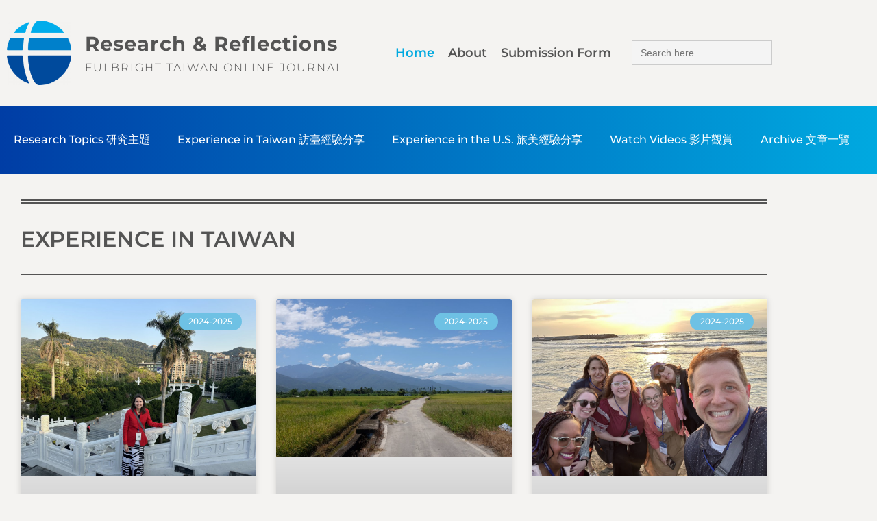

--- FILE ---
content_type: text/html; charset=UTF-8
request_url: https://journal.fulbright.org.tw/
body_size: 44665
content:
<!doctype html>
<html dir="ltr" lang="en-US" prefix="og: https://ogp.me/ns#">
<head><meta charset="UTF-8"><script>if(navigator.userAgent.match(/MSIE|Internet Explorer/i)||navigator.userAgent.match(/Trident\/7\..*?rv:11/i)){var href=document.location.href;if(!href.match(/[?&]nowprocket/)){if(href.indexOf("?")==-1){if(href.indexOf("#")==-1){document.location.href=href+"?nowprocket=1"}else{document.location.href=href.replace("#","?nowprocket=1#")}}else{if(href.indexOf("#")==-1){document.location.href=href+"&nowprocket=1"}else{document.location.href=href.replace("#","&nowprocket=1#")}}}}</script><script>(()=>{class RocketLazyLoadScripts{constructor(){this.v="2.0.3",this.userEvents=["keydown","keyup","mousedown","mouseup","mousemove","mouseover","mouseenter","mouseout","mouseleave","touchmove","touchstart","touchend","touchcancel","wheel","click","dblclick","input","visibilitychange"],this.attributeEvents=["onblur","onclick","oncontextmenu","ondblclick","onfocus","onmousedown","onmouseenter","onmouseleave","onmousemove","onmouseout","onmouseover","onmouseup","onmousewheel","onscroll","onsubmit"]}async t(){this.i(),this.o(),/iP(ad|hone)/.test(navigator.userAgent)&&this.h(),this.u(),this.l(this),this.m(),this.k(this),this.p(this),this._(),await Promise.all([this.R(),this.L()]),this.lastBreath=Date.now(),this.S(this),this.P(),this.D(),this.O(),this.M(),await this.C(this.delayedScripts.normal),await this.C(this.delayedScripts.defer),await this.C(this.delayedScripts.async),this.F("domReady"),await this.T(),await this.j(),await this.I(),this.F("windowLoad"),await this.A(),window.dispatchEvent(new Event("rocket-allScriptsLoaded")),this.everythingLoaded=!0,this.lastTouchEnd&&await new Promise((t=>setTimeout(t,500-Date.now()+this.lastTouchEnd))),this.H(),this.F("all"),this.U(),this.W()}i(){this.CSPIssue=sessionStorage.getItem("rocketCSPIssue"),document.addEventListener("securitypolicyviolation",(t=>{this.CSPIssue||"script-src-elem"!==t.violatedDirective||"data"!==t.blockedURI||(this.CSPIssue=!0,sessionStorage.setItem("rocketCSPIssue",!0))}),{isRocket:!0})}o(){window.addEventListener("pageshow",(t=>{this.persisted=t.persisted,this.realWindowLoadedFired=!0}),{isRocket:!0}),window.addEventListener("pagehide",(()=>{this.onFirstUserAction=null}),{isRocket:!0})}h(){let t;function e(e){t=e}window.addEventListener("touchstart",e,{isRocket:!0}),window.addEventListener("touchend",(function i(o){Math.abs(o.changedTouches[0].pageX-t.changedTouches[0].pageX)<10&&Math.abs(o.changedTouches[0].pageY-t.changedTouches[0].pageY)<10&&o.timeStamp-t.timeStamp<200&&(o.target.dispatchEvent(new PointerEvent("click",{target:o.target,bubbles:!0,cancelable:!0,detail:1})),event.preventDefault(),window.removeEventListener("touchstart",e,{isRocket:!0}),window.removeEventListener("touchend",i,{isRocket:!0}))}),{isRocket:!0})}q(t){this.userActionTriggered||("mousemove"!==t.type||this.firstMousemoveIgnored?"keyup"===t.type||"mouseover"===t.type||"mouseout"===t.type||(this.userActionTriggered=!0,this.onFirstUserAction&&this.onFirstUserAction()):this.firstMousemoveIgnored=!0),"click"===t.type&&t.preventDefault(),this.savedUserEvents.length>0&&(t.stopPropagation(),t.stopImmediatePropagation()),"touchstart"===this.lastEvent&&"touchend"===t.type&&(this.lastTouchEnd=Date.now()),"click"===t.type&&(this.lastTouchEnd=0),this.lastEvent=t.type,this.savedUserEvents.push(t)}u(){this.savedUserEvents=[],this.userEventHandler=this.q.bind(this),this.userEvents.forEach((t=>window.addEventListener(t,this.userEventHandler,{passive:!1,isRocket:!0})))}U(){this.userEvents.forEach((t=>window.removeEventListener(t,this.userEventHandler,{passive:!1,isRocket:!0}))),this.savedUserEvents.forEach((t=>{t.target.dispatchEvent(new window[t.constructor.name](t.type,t))}))}m(){this.eventsMutationObserver=new MutationObserver((t=>{const e="return false";for(const i of t){if("attributes"===i.type){const t=i.target.getAttribute(i.attributeName);t&&t!==e&&(i.target.setAttribute("data-rocket-"+i.attributeName,t),i.target["rocket"+i.attributeName]=new Function("event",t),i.target.setAttribute(i.attributeName,e))}"childList"===i.type&&i.addedNodes.forEach((t=>{if(t.nodeType===Node.ELEMENT_NODE)for(const i of t.attributes)this.attributeEvents.includes(i.name)&&i.value&&""!==i.value&&(t.setAttribute("data-rocket-"+i.name,i.value),t["rocket"+i.name]=new Function("event",i.value),t.setAttribute(i.name,e))}))}})),this.eventsMutationObserver.observe(document,{subtree:!0,childList:!0,attributeFilter:this.attributeEvents})}H(){this.eventsMutationObserver.disconnect(),this.attributeEvents.forEach((t=>{document.querySelectorAll("[data-rocket-"+t+"]").forEach((e=>{e.setAttribute(t,e.getAttribute("data-rocket-"+t)),e.removeAttribute("data-rocket-"+t)}))}))}k(t){Object.defineProperty(HTMLElement.prototype,"onclick",{get(){return this.rocketonclick||null},set(e){this.rocketonclick=e,this.setAttribute(t.everythingLoaded?"onclick":"data-rocket-onclick","this.rocketonclick(event)")}})}S(t){function e(e,i){let o=e[i];e[i]=null,Object.defineProperty(e,i,{get:()=>o,set(s){t.everythingLoaded?o=s:e["rocket"+i]=o=s}})}e(document,"onreadystatechange"),e(window,"onload"),e(window,"onpageshow");try{Object.defineProperty(document,"readyState",{get:()=>t.rocketReadyState,set(e){t.rocketReadyState=e},configurable:!0}),document.readyState="loading"}catch(t){console.log("WPRocket DJE readyState conflict, bypassing")}}l(t){this.originalAddEventListener=EventTarget.prototype.addEventListener,this.originalRemoveEventListener=EventTarget.prototype.removeEventListener,this.savedEventListeners=[],EventTarget.prototype.addEventListener=function(e,i,o){o&&o.isRocket||!t.B(e,this)&&!t.userEvents.includes(e)||t.B(e,this)&&!t.userActionTriggered||e.startsWith("rocket-")||t.everythingLoaded?t.originalAddEventListener.call(this,e,i,o):t.savedEventListeners.push({target:this,remove:!1,type:e,func:i,options:o})},EventTarget.prototype.removeEventListener=function(e,i,o){o&&o.isRocket||!t.B(e,this)&&!t.userEvents.includes(e)||t.B(e,this)&&!t.userActionTriggered||e.startsWith("rocket-")||t.everythingLoaded?t.originalRemoveEventListener.call(this,e,i,o):t.savedEventListeners.push({target:this,remove:!0,type:e,func:i,options:o})}}F(t){"all"===t&&(EventTarget.prototype.addEventListener=this.originalAddEventListener,EventTarget.prototype.removeEventListener=this.originalRemoveEventListener),this.savedEventListeners=this.savedEventListeners.filter((e=>{let i=e.type,o=e.target||window;return"domReady"===t&&"DOMContentLoaded"!==i&&"readystatechange"!==i||("windowLoad"===t&&"load"!==i&&"readystatechange"!==i&&"pageshow"!==i||(this.B(i,o)&&(i="rocket-"+i),e.remove?o.removeEventListener(i,e.func,e.options):o.addEventListener(i,e.func,e.options),!1))}))}p(t){let e;function i(e){return t.everythingLoaded?e:e.split(" ").map((t=>"load"===t||t.startsWith("load.")?"rocket-jquery-load":t)).join(" ")}function o(o){function s(e){const s=o.fn[e];o.fn[e]=o.fn.init.prototype[e]=function(){return this[0]===window&&t.userActionTriggered&&("string"==typeof arguments[0]||arguments[0]instanceof String?arguments[0]=i(arguments[0]):"object"==typeof arguments[0]&&Object.keys(arguments[0]).forEach((t=>{const e=arguments[0][t];delete arguments[0][t],arguments[0][i(t)]=e}))),s.apply(this,arguments),this}}if(o&&o.fn&&!t.allJQueries.includes(o)){const e={DOMContentLoaded:[],"rocket-DOMContentLoaded":[]};for(const t in e)document.addEventListener(t,(()=>{e[t].forEach((t=>t()))}),{isRocket:!0});o.fn.ready=o.fn.init.prototype.ready=function(i){function s(){parseInt(o.fn.jquery)>2?setTimeout((()=>i.bind(document)(o))):i.bind(document)(o)}return t.realDomReadyFired?!t.userActionTriggered||t.fauxDomReadyFired?s():e["rocket-DOMContentLoaded"].push(s):e.DOMContentLoaded.push(s),o([])},s("on"),s("one"),s("off"),t.allJQueries.push(o)}e=o}t.allJQueries=[],o(window.jQuery),Object.defineProperty(window,"jQuery",{get:()=>e,set(t){o(t)}})}P(){const t=new Map;document.write=document.writeln=function(e){const i=document.currentScript,o=document.createRange(),s=i.parentElement;let n=t.get(i);void 0===n&&(n=i.nextSibling,t.set(i,n));const c=document.createDocumentFragment();o.setStart(c,0),c.appendChild(o.createContextualFragment(e)),s.insertBefore(c,n)}}async R(){return new Promise((t=>{this.userActionTriggered?t():this.onFirstUserAction=t}))}async L(){return new Promise((t=>{document.addEventListener("DOMContentLoaded",(()=>{this.realDomReadyFired=!0,t()}),{isRocket:!0})}))}async I(){return this.realWindowLoadedFired?Promise.resolve():new Promise((t=>{window.addEventListener("load",t,{isRocket:!0})}))}M(){this.pendingScripts=[];this.scriptsMutationObserver=new MutationObserver((t=>{for(const e of t)e.addedNodes.forEach((t=>{"SCRIPT"!==t.tagName||t.noModule||t.isWPRocket||this.pendingScripts.push({script:t,promise:new Promise((e=>{const i=()=>{const i=this.pendingScripts.findIndex((e=>e.script===t));i>=0&&this.pendingScripts.splice(i,1),e()};t.addEventListener("load",i,{isRocket:!0}),t.addEventListener("error",i,{isRocket:!0}),setTimeout(i,1e3)}))})}))})),this.scriptsMutationObserver.observe(document,{childList:!0,subtree:!0})}async j(){await this.J(),this.pendingScripts.length?(await this.pendingScripts[0].promise,await this.j()):this.scriptsMutationObserver.disconnect()}D(){this.delayedScripts={normal:[],async:[],defer:[]},document.querySelectorAll("script[type$=rocketlazyloadscript]").forEach((t=>{t.hasAttribute("data-rocket-src")?t.hasAttribute("async")&&!1!==t.async?this.delayedScripts.async.push(t):t.hasAttribute("defer")&&!1!==t.defer||"module"===t.getAttribute("data-rocket-type")?this.delayedScripts.defer.push(t):this.delayedScripts.normal.push(t):this.delayedScripts.normal.push(t)}))}async _(){await this.L();let t=[];document.querySelectorAll("script[type$=rocketlazyloadscript][data-rocket-src]").forEach((e=>{let i=e.getAttribute("data-rocket-src");if(i&&!i.startsWith("data:")){i.startsWith("//")&&(i=location.protocol+i);try{const o=new URL(i).origin;o!==location.origin&&t.push({src:o,crossOrigin:e.crossOrigin||"module"===e.getAttribute("data-rocket-type")})}catch(t){}}})),t=[...new Map(t.map((t=>[JSON.stringify(t),t]))).values()],this.N(t,"preconnect")}async $(t){if(await this.G(),!0!==t.noModule||!("noModule"in HTMLScriptElement.prototype))return new Promise((e=>{let i;function o(){(i||t).setAttribute("data-rocket-status","executed"),e()}try{if(navigator.userAgent.includes("Firefox/")||""===navigator.vendor||this.CSPIssue)i=document.createElement("script"),[...t.attributes].forEach((t=>{let e=t.nodeName;"type"!==e&&("data-rocket-type"===e&&(e="type"),"data-rocket-src"===e&&(e="src"),i.setAttribute(e,t.nodeValue))})),t.text&&(i.text=t.text),t.nonce&&(i.nonce=t.nonce),i.hasAttribute("src")?(i.addEventListener("load",o,{isRocket:!0}),i.addEventListener("error",(()=>{i.setAttribute("data-rocket-status","failed-network"),e()}),{isRocket:!0}),setTimeout((()=>{i.isConnected||e()}),1)):(i.text=t.text,o()),i.isWPRocket=!0,t.parentNode.replaceChild(i,t);else{const i=t.getAttribute("data-rocket-type"),s=t.getAttribute("data-rocket-src");i?(t.type=i,t.removeAttribute("data-rocket-type")):t.removeAttribute("type"),t.addEventListener("load",o,{isRocket:!0}),t.addEventListener("error",(i=>{this.CSPIssue&&i.target.src.startsWith("data:")?(console.log("WPRocket: CSP fallback activated"),t.removeAttribute("src"),this.$(t).then(e)):(t.setAttribute("data-rocket-status","failed-network"),e())}),{isRocket:!0}),s?(t.fetchPriority="high",t.removeAttribute("data-rocket-src"),t.src=s):t.src="data:text/javascript;base64,"+window.btoa(unescape(encodeURIComponent(t.text)))}}catch(i){t.setAttribute("data-rocket-status","failed-transform"),e()}}));t.setAttribute("data-rocket-status","skipped")}async C(t){const e=t.shift();return e?(e.isConnected&&await this.$(e),this.C(t)):Promise.resolve()}O(){this.N([...this.delayedScripts.normal,...this.delayedScripts.defer,...this.delayedScripts.async],"preload")}N(t,e){this.trash=this.trash||[];let i=!0;var o=document.createDocumentFragment();t.forEach((t=>{const s=t.getAttribute&&t.getAttribute("data-rocket-src")||t.src;if(s&&!s.startsWith("data:")){const n=document.createElement("link");n.href=s,n.rel=e,"preconnect"!==e&&(n.as="script",n.fetchPriority=i?"high":"low"),t.getAttribute&&"module"===t.getAttribute("data-rocket-type")&&(n.crossOrigin=!0),t.crossOrigin&&(n.crossOrigin=t.crossOrigin),t.integrity&&(n.integrity=t.integrity),t.nonce&&(n.nonce=t.nonce),o.appendChild(n),this.trash.push(n),i=!1}})),document.head.appendChild(o)}W(){this.trash.forEach((t=>t.remove()))}async T(){try{document.readyState="interactive"}catch(t){}this.fauxDomReadyFired=!0;try{await this.G(),document.dispatchEvent(new Event("rocket-readystatechange")),await this.G(),document.rocketonreadystatechange&&document.rocketonreadystatechange(),await this.G(),document.dispatchEvent(new Event("rocket-DOMContentLoaded")),await this.G(),window.dispatchEvent(new Event("rocket-DOMContentLoaded"))}catch(t){console.error(t)}}async A(){try{document.readyState="complete"}catch(t){}try{await this.G(),document.dispatchEvent(new Event("rocket-readystatechange")),await this.G(),document.rocketonreadystatechange&&document.rocketonreadystatechange(),await this.G(),window.dispatchEvent(new Event("rocket-load")),await this.G(),window.rocketonload&&window.rocketonload(),await this.G(),this.allJQueries.forEach((t=>t(window).trigger("rocket-jquery-load"))),await this.G();const t=new Event("rocket-pageshow");t.persisted=this.persisted,window.dispatchEvent(t),await this.G(),window.rocketonpageshow&&window.rocketonpageshow({persisted:this.persisted})}catch(t){console.error(t)}}async G(){Date.now()-this.lastBreath>45&&(await this.J(),this.lastBreath=Date.now())}async J(){return document.hidden?new Promise((t=>setTimeout(t))):new Promise((t=>requestAnimationFrame(t)))}B(t,e){return e===document&&"readystatechange"===t||(e===document&&"DOMContentLoaded"===t||(e===window&&"DOMContentLoaded"===t||(e===window&&"load"===t||e===window&&"pageshow"===t)))}static run(){(new RocketLazyLoadScripts).t()}}RocketLazyLoadScripts.run()})();</script>
	
	<meta name="viewport" content="width=device-width, initial-scale=1">
	<link rel="profile" href="https://gmpg.org/xfn/11">
	<title>Home - Research &amp; Reflections</title>
<link crossorigin data-rocket-preconnect href="https://gc.kis.v2.scr.kaspersky-labs.com" rel="preconnect">
<link crossorigin data-rocket-preconnect href="https://www.googletagmanager.com" rel="preconnect"><link rel="preload" data-rocket-preload as="image" href="https://journal.fulbright.org.tw/wp-content/uploads/2025/09/67f027d3c0eb5-1024x768.jpg" imagesrcset="https://journal.fulbright.org.tw/wp-content/uploads/2025/09/67f027d3c0eb5-1024x768.jpg 1024w, https://journal.fulbright.org.tw/wp-content/uploads/2025/09/67f027d3c0eb5-300x225.jpg 300w, https://journal.fulbright.org.tw/wp-content/uploads/2025/09/67f027d3c0eb5-768x576.jpg 768w, https://journal.fulbright.org.tw/wp-content/uploads/2025/09/67f027d3c0eb5-1536x1152.jpg 1536w, https://journal.fulbright.org.tw/wp-content/uploads/2025/09/67f027d3c0eb5-2048x1536.jpg 2048w, https://journal.fulbright.org.tw/wp-content/uploads/2025/09/67f027d3c0eb5-350x263.jpg 350w" imagesizes="(max-width: 800px) 100vw, 800px" fetchpriority="high">

		<!-- All in One SEO 4.9.3 - aioseo.com -->
	<meta name="description" content="EXPERIENCE IN TAIWAN EXPERIENCE IN THE U.S. Video Journal Grantee Interview" />
	<meta name="robots" content="max-image-preview:large" />
	<link rel="canonical" href="https://journal.fulbright.org.tw/" />
	<meta name="generator" content="All in One SEO (AIOSEO) 4.9.3" />
		<meta property="og:locale" content="en_US" />
		<meta property="og:site_name" content="Research &amp; Reflections - Fulbright Taiwan Online Journal" />
		<meta property="og:type" content="website" />
		<meta property="og:title" content="Home - Research &amp; Reflections" />
		<meta property="og:description" content="EXPERIENCE IN TAIWAN EXPERIENCE IN THE U.S. Video Journal Grantee Interview" />
		<meta property="og:url" content="https://journal.fulbright.org.tw/" />
		<meta name="twitter:card" content="summary_large_image" />
		<meta name="twitter:title" content="Home - Research &amp; Reflections" />
		<meta name="twitter:description" content="EXPERIENCE IN TAIWAN EXPERIENCE IN THE U.S. Video Journal Grantee Interview" />
		<script type="application/ld+json" class="aioseo-schema">
			{"@context":"https:\/\/schema.org","@graph":[{"@type":"BreadcrumbList","@id":"https:\/\/journal.fulbright.org.tw\/#breadcrumblist","itemListElement":[{"@type":"ListItem","@id":"https:\/\/journal.fulbright.org.tw#listItem","position":1,"name":"Home"}]},{"@type":"Organization","@id":"https:\/\/journal.fulbright.org.tw\/#organization","name":"Research & Reflections","description":"Fulbright Taiwan Online Journal","url":"https:\/\/journal.fulbright.org.tw\/"},{"@type":"WebPage","@id":"https:\/\/journal.fulbright.org.tw\/#webpage","url":"https:\/\/journal.fulbright.org.tw\/","name":"Home - Research & Reflections","description":"EXPERIENCE IN TAIWAN EXPERIENCE IN THE U.S. Video Journal Grantee Interview","inLanguage":"en-US","isPartOf":{"@id":"https:\/\/journal.fulbright.org.tw\/#website"},"breadcrumb":{"@id":"https:\/\/journal.fulbright.org.tw\/#breadcrumblist"},"image":{"@type":"ImageObject","url":"https:\/\/journal.fulbright.org.tw\/wp-content\/uploads\/2019\/08\/Globe-Blue.png","@id":"https:\/\/journal.fulbright.org.tw\/#mainImage","width":1000,"height":1000},"primaryImageOfPage":{"@id":"https:\/\/journal.fulbright.org.tw\/#mainImage"},"datePublished":"2019-08-13T17:24:40+08:00","dateModified":"2023-03-01T11:36:57+08:00"},{"@type":"WebSite","@id":"https:\/\/journal.fulbright.org.tw\/#website","url":"https:\/\/journal.fulbright.org.tw\/","name":"Research & Reflections","description":"Fulbright Taiwan Online Journal","inLanguage":"en-US","publisher":{"@id":"https:\/\/journal.fulbright.org.tw\/#organization"}}]}
		</script>
		<!-- All in One SEO -->



<meta name="description" content="Research &amp; Reflections is an online publication of submissions from Fulbright Taiwan grant recipients. Visit to explore experiences in Taiwan and the U.S.!"/>
<meta name="robots" content="max-snippet:-1, max-image-preview:large, max-video-preview:-1"/>
<link rel="canonical" href="https://journal.fulbright.org.tw/" />
<meta property="og:locale" content="en_US" />
<meta property="og:type" content="website" />
<meta property="og:title" content="Home - Research &amp; Reflections" />
<meta property="og:description" content="Research &amp; Reflections is an online publication of submissions from Fulbright Taiwan grant recipients. Visit to explore experiences in Taiwan and the U.S.!" />
<meta property="og:url" content="https://journal.fulbright.org.tw/" />
<meta property="og:site_name" content="Research &amp; Reflections" />
<meta property="og:image" content="https://journal.fulbright.org.tw/wp-content/uploads/2019/08/Globe-Blue.png" />
<meta property="og:image:secure_url" content="https://journal.fulbright.org.tw/wp-content/uploads/2019/08/Globe-Blue.png" />
<meta property="og:image:width" content="1000" />
<meta property="og:image:height" content="1000" />
<meta name="twitter:card" content="summary_large_image" />
<meta name="twitter:description" content="Research &amp; Reflections is an online publication of submissions from Fulbright Taiwan grant recipients. Visit to explore experiences in Taiwan and the U.S.!" />
<meta name="twitter:title" content="Home - Research &amp; Reflections" />
<meta name="twitter:image" content="https://journal.fulbright.org.tw/wp-content/uploads/2019/08/Globe-Blue.png" />
<script type='application/ld+json' class='yoast-schema-graph yoast-schema-graph--main'>{"@context":"https://schema.org","@graph":[{"@type":"Organization","@id":"https://journal.fulbright.org.tw/#organization","name":"Fulbright Taiwan","url":"https://journal.fulbright.org.tw/","sameAs":["https://www.facebook.com/FulbrightTaiwan","http://www.youtube.com/fulbrightintaiwan"],"logo":{"@type":"ImageObject","@id":"https://journal.fulbright.org.tw/#logo","url":"https://journal.fulbright.org.tw/wp-content/uploads/2019/10/03_Fulbright_Taiwan_Logo_Seal-01.png","width":"1004","height":"1004","caption":"Fulbright Taiwan"},"image":{"@id":"https://journal.fulbright.org.tw/#logo"}},{"@type":"WebSite","@id":"https://journal.fulbright.org.tw/#website","url":"https://journal.fulbright.org.tw/","name":"Research &amp; Reflections","publisher":{"@id":"https://journal.fulbright.org.tw/#organization"},"potentialAction":{"@type":"SearchAction","target":"https://journal.fulbright.org.tw/?s={search_term_string}","query-input":"required name=search_term_string"}},{"@type":"ImageObject","@id":"https://journal.fulbright.org.tw/#primaryimage","url":"https://journal.fulbright.org.tw/wp-content/uploads/2019/08/Globe-Blue.png","width":"1000","height":"1000"},{"@type":"WebPage","@id":"https://journal.fulbright.org.tw/#webpage","url":"https://journal.fulbright.org.tw/","inLanguage":"en-US","name":"Home - Research &amp; Reflections","isPartOf":{"@id":"https://journal.fulbright.org.tw/#website"},"about":{"@id":"https://journal.fulbright.org.tw/#organization"},"primaryImageOfPage":{"@id":"https://journal.fulbright.org.tw/#primaryimage"},"datePublished":"2019-08-13T09:24:40+08:00","dateModified":"2023-03-01T03:36:57+08:00","description":"Research & Reflections is an online publication of submissions from Fulbright Taiwan grant recipients. Visit to explore experiences in Taiwan and the U.S.!"}]}</script>
<!-- / Yoast SEO Premium plugin. -->

<link rel='dns-prefetch' href='//www.googletagmanager.com' />
<link rel="alternate" type="application/rss+xml" title="Research &amp; Reflections &raquo; Feed" href="https://journal.fulbright.org.tw/feed/" />
<link rel="alternate" type="application/rss+xml" title="Research &amp; Reflections &raquo; Comments Feed" href="https://journal.fulbright.org.tw/comments/feed/" />
<link rel="alternate" title="oEmbed (JSON)" type="application/json+oembed" href="https://journal.fulbright.org.tw/wp-json/oembed/1.0/embed?url=https%3A%2F%2Fjournal.fulbright.org.tw%2F" />
<link rel="alternate" title="oEmbed (XML)" type="text/xml+oembed" href="https://journal.fulbright.org.tw/wp-json/oembed/1.0/embed?url=https%3A%2F%2Fjournal.fulbright.org.tw%2F&#038;format=xml" />
		<!-- This site uses the Google Analytics by MonsterInsights plugin v9.11.1 - Using Analytics tracking - https://www.monsterinsights.com/ -->
							<script type="rocketlazyloadscript" data-rocket-src="//www.googletagmanager.com/gtag/js?id=G-Y5Y0XC8L2L"  data-cfasync="false" data-wpfc-render="false" async></script>
			<script type="rocketlazyloadscript" data-cfasync="false" data-wpfc-render="false">
				var mi_version = '9.11.1';
				var mi_track_user = true;
				var mi_no_track_reason = '';
								var MonsterInsightsDefaultLocations = {"page_location":"https:\/\/journal.fulbright.org.tw\/"};
								if ( typeof MonsterInsightsPrivacyGuardFilter === 'function' ) {
					var MonsterInsightsLocations = (typeof MonsterInsightsExcludeQuery === 'object') ? MonsterInsightsPrivacyGuardFilter( MonsterInsightsExcludeQuery ) : MonsterInsightsPrivacyGuardFilter( MonsterInsightsDefaultLocations );
				} else {
					var MonsterInsightsLocations = (typeof MonsterInsightsExcludeQuery === 'object') ? MonsterInsightsExcludeQuery : MonsterInsightsDefaultLocations;
				}

								var disableStrs = [
										'ga-disable-G-Y5Y0XC8L2L',
									];

				/* Function to detect opted out users */
				function __gtagTrackerIsOptedOut() {
					for (var index = 0; index < disableStrs.length; index++) {
						if (document.cookie.indexOf(disableStrs[index] + '=true') > -1) {
							return true;
						}
					}

					return false;
				}

				/* Disable tracking if the opt-out cookie exists. */
				if (__gtagTrackerIsOptedOut()) {
					for (var index = 0; index < disableStrs.length; index++) {
						window[disableStrs[index]] = true;
					}
				}

				/* Opt-out function */
				function __gtagTrackerOptout() {
					for (var index = 0; index < disableStrs.length; index++) {
						document.cookie = disableStrs[index] + '=true; expires=Thu, 31 Dec 2099 23:59:59 UTC; path=/';
						window[disableStrs[index]] = true;
					}
				}

				if ('undefined' === typeof gaOptout) {
					function gaOptout() {
						__gtagTrackerOptout();
					}
				}
								window.dataLayer = window.dataLayer || [];

				window.MonsterInsightsDualTracker = {
					helpers: {},
					trackers: {},
				};
				if (mi_track_user) {
					function __gtagDataLayer() {
						dataLayer.push(arguments);
					}

					function __gtagTracker(type, name, parameters) {
						if (!parameters) {
							parameters = {};
						}

						if (parameters.send_to) {
							__gtagDataLayer.apply(null, arguments);
							return;
						}

						if (type === 'event') {
														parameters.send_to = monsterinsights_frontend.v4_id;
							var hookName = name;
							if (typeof parameters['event_category'] !== 'undefined') {
								hookName = parameters['event_category'] + ':' + name;
							}

							if (typeof MonsterInsightsDualTracker.trackers[hookName] !== 'undefined') {
								MonsterInsightsDualTracker.trackers[hookName](parameters);
							} else {
								__gtagDataLayer('event', name, parameters);
							}
							
						} else {
							__gtagDataLayer.apply(null, arguments);
						}
					}

					__gtagTracker('js', new Date());
					__gtagTracker('set', {
						'developer_id.dZGIzZG': true,
											});
					if ( MonsterInsightsLocations.page_location ) {
						__gtagTracker('set', MonsterInsightsLocations);
					}
										__gtagTracker('config', 'G-Y5Y0XC8L2L', {"forceSSL":"true","link_attribution":"true"} );
										window.gtag = __gtagTracker;										(function () {
						/* https://developers.google.com/analytics/devguides/collection/analyticsjs/ */
						/* ga and __gaTracker compatibility shim. */
						var noopfn = function () {
							return null;
						};
						var newtracker = function () {
							return new Tracker();
						};
						var Tracker = function () {
							return null;
						};
						var p = Tracker.prototype;
						p.get = noopfn;
						p.set = noopfn;
						p.send = function () {
							var args = Array.prototype.slice.call(arguments);
							args.unshift('send');
							__gaTracker.apply(null, args);
						};
						var __gaTracker = function () {
							var len = arguments.length;
							if (len === 0) {
								return;
							}
							var f = arguments[len - 1];
							if (typeof f !== 'object' || f === null || typeof f.hitCallback !== 'function') {
								if ('send' === arguments[0]) {
									var hitConverted, hitObject = false, action;
									if ('event' === arguments[1]) {
										if ('undefined' !== typeof arguments[3]) {
											hitObject = {
												'eventAction': arguments[3],
												'eventCategory': arguments[2],
												'eventLabel': arguments[4],
												'value': arguments[5] ? arguments[5] : 1,
											}
										}
									}
									if ('pageview' === arguments[1]) {
										if ('undefined' !== typeof arguments[2]) {
											hitObject = {
												'eventAction': 'page_view',
												'page_path': arguments[2],
											}
										}
									}
									if (typeof arguments[2] === 'object') {
										hitObject = arguments[2];
									}
									if (typeof arguments[5] === 'object') {
										Object.assign(hitObject, arguments[5]);
									}
									if ('undefined' !== typeof arguments[1].hitType) {
										hitObject = arguments[1];
										if ('pageview' === hitObject.hitType) {
											hitObject.eventAction = 'page_view';
										}
									}
									if (hitObject) {
										action = 'timing' === arguments[1].hitType ? 'timing_complete' : hitObject.eventAction;
										hitConverted = mapArgs(hitObject);
										__gtagTracker('event', action, hitConverted);
									}
								}
								return;
							}

							function mapArgs(args) {
								var arg, hit = {};
								var gaMap = {
									'eventCategory': 'event_category',
									'eventAction': 'event_action',
									'eventLabel': 'event_label',
									'eventValue': 'event_value',
									'nonInteraction': 'non_interaction',
									'timingCategory': 'event_category',
									'timingVar': 'name',
									'timingValue': 'value',
									'timingLabel': 'event_label',
									'page': 'page_path',
									'location': 'page_location',
									'title': 'page_title',
									'referrer' : 'page_referrer',
								};
								for (arg in args) {
																		if (!(!args.hasOwnProperty(arg) || !gaMap.hasOwnProperty(arg))) {
										hit[gaMap[arg]] = args[arg];
									} else {
										hit[arg] = args[arg];
									}
								}
								return hit;
							}

							try {
								f.hitCallback();
							} catch (ex) {
							}
						};
						__gaTracker.create = newtracker;
						__gaTracker.getByName = newtracker;
						__gaTracker.getAll = function () {
							return [];
						};
						__gaTracker.remove = noopfn;
						__gaTracker.loaded = true;
						window['__gaTracker'] = __gaTracker;
					})();
									} else {
										console.log("");
					(function () {
						function __gtagTracker() {
							return null;
						}

						window['__gtagTracker'] = __gtagTracker;
						window['gtag'] = __gtagTracker;
					})();
									}
			</script>
							<!-- / Google Analytics by MonsterInsights -->
		<style id='wp-img-auto-sizes-contain-inline-css'>
img:is([sizes=auto i],[sizes^="auto," i]){contain-intrinsic-size:3000px 1500px}
/*# sourceURL=wp-img-auto-sizes-contain-inline-css */
</style>
<link data-minify="1" rel='stylesheet' id='dashicons-css' href='https://journal.fulbright.org.tw/wp-content/cache/min/1/wp-includes/css/dashicons.min.css?ver=1768447007' media='all' />
<link data-minify="1" rel='stylesheet' id='post-views-counter-frontend-css' href='https://journal.fulbright.org.tw/wp-content/cache/min/1/wp-content/plugins/post-views-counter/css/frontend.css?ver=1768447007' media='all' />
<link data-minify="1" rel='stylesheet' id='font-awesome-5-all-css' href='https://journal.fulbright.org.tw/wp-content/cache/min/1/wp-content/plugins/elementor/assets/lib/font-awesome/css/all.min.css?ver=1768447007' media='all' />
<link rel='stylesheet' id='font-awesome-4-shim-css' href='https://journal.fulbright.org.tw/wp-content/plugins/elementor/assets/lib/font-awesome/css/v4-shims.min.css?ver=3.34.1' media='all' />
<link data-minify="1" rel='stylesheet' id='void-grid-main-css' href='https://journal.fulbright.org.tw/wp-content/cache/min/1/wp-content/plugins/void-elementor-post-grid-addon-for-elementor-page-builder/assets/css/main.css?ver=1768447007' media='all' />
<link rel='stylesheet' id='void-grid-bootstrap-css' href='https://journal.fulbright.org.tw/wp-content/plugins/void-elementor-post-grid-addon-for-elementor-page-builder/assets/css/bootstrap.min.css?ver=3.3.7' media='all' />
<style id='wp-emoji-styles-inline-css'>

	img.wp-smiley, img.emoji {
		display: inline !important;
		border: none !important;
		box-shadow: none !important;
		height: 1em !important;
		width: 1em !important;
		margin: 0 0.07em !important;
		vertical-align: -0.1em !important;
		background: none !important;
		padding: 0 !important;
	}
/*# sourceURL=wp-emoji-styles-inline-css */
</style>
<link data-minify="1" rel='stylesheet' id='aioseo/css/src/vue/standalone/blocks/table-of-contents/global.scss-css' href='https://journal.fulbright.org.tw/wp-content/cache/min/1/wp-content/plugins/all-in-one-seo-pack/dist/Lite/assets/css/table-of-contents/global.e90f6d47.css?ver=1768447007' media='all' />
<link data-minify="1" rel='stylesheet' id='gdm-gutenberg-block-backend-js-css' href='https://journal.fulbright.org.tw/wp-content/cache/min/1/wp-content/plugins/google-drive-embedder/css/gdm-blocks.css?ver=1768447007' media='all' />
<style id='global-styles-inline-css'>
:root{--wp--preset--aspect-ratio--square: 1;--wp--preset--aspect-ratio--4-3: 4/3;--wp--preset--aspect-ratio--3-4: 3/4;--wp--preset--aspect-ratio--3-2: 3/2;--wp--preset--aspect-ratio--2-3: 2/3;--wp--preset--aspect-ratio--16-9: 16/9;--wp--preset--aspect-ratio--9-16: 9/16;--wp--preset--color--black: #000000;--wp--preset--color--cyan-bluish-gray: #abb8c3;--wp--preset--color--white: #ffffff;--wp--preset--color--pale-pink: #f78da7;--wp--preset--color--vivid-red: #cf2e2e;--wp--preset--color--luminous-vivid-orange: #ff6900;--wp--preset--color--luminous-vivid-amber: #fcb900;--wp--preset--color--light-green-cyan: #7bdcb5;--wp--preset--color--vivid-green-cyan: #00d084;--wp--preset--color--pale-cyan-blue: #8ed1fc;--wp--preset--color--vivid-cyan-blue: #0693e3;--wp--preset--color--vivid-purple: #9b51e0;--wp--preset--gradient--vivid-cyan-blue-to-vivid-purple: linear-gradient(135deg,rgb(6,147,227) 0%,rgb(155,81,224) 100%);--wp--preset--gradient--light-green-cyan-to-vivid-green-cyan: linear-gradient(135deg,rgb(122,220,180) 0%,rgb(0,208,130) 100%);--wp--preset--gradient--luminous-vivid-amber-to-luminous-vivid-orange: linear-gradient(135deg,rgb(252,185,0) 0%,rgb(255,105,0) 100%);--wp--preset--gradient--luminous-vivid-orange-to-vivid-red: linear-gradient(135deg,rgb(255,105,0) 0%,rgb(207,46,46) 100%);--wp--preset--gradient--very-light-gray-to-cyan-bluish-gray: linear-gradient(135deg,rgb(238,238,238) 0%,rgb(169,184,195) 100%);--wp--preset--gradient--cool-to-warm-spectrum: linear-gradient(135deg,rgb(74,234,220) 0%,rgb(151,120,209) 20%,rgb(207,42,186) 40%,rgb(238,44,130) 60%,rgb(251,105,98) 80%,rgb(254,248,76) 100%);--wp--preset--gradient--blush-light-purple: linear-gradient(135deg,rgb(255,206,236) 0%,rgb(152,150,240) 100%);--wp--preset--gradient--blush-bordeaux: linear-gradient(135deg,rgb(254,205,165) 0%,rgb(254,45,45) 50%,rgb(107,0,62) 100%);--wp--preset--gradient--luminous-dusk: linear-gradient(135deg,rgb(255,203,112) 0%,rgb(199,81,192) 50%,rgb(65,88,208) 100%);--wp--preset--gradient--pale-ocean: linear-gradient(135deg,rgb(255,245,203) 0%,rgb(182,227,212) 50%,rgb(51,167,181) 100%);--wp--preset--gradient--electric-grass: linear-gradient(135deg,rgb(202,248,128) 0%,rgb(113,206,126) 100%);--wp--preset--gradient--midnight: linear-gradient(135deg,rgb(2,3,129) 0%,rgb(40,116,252) 100%);--wp--preset--font-size--small: 13px;--wp--preset--font-size--medium: 20px;--wp--preset--font-size--large: 36px;--wp--preset--font-size--x-large: 42px;--wp--preset--spacing--20: 0.44rem;--wp--preset--spacing--30: 0.67rem;--wp--preset--spacing--40: 1rem;--wp--preset--spacing--50: 1.5rem;--wp--preset--spacing--60: 2.25rem;--wp--preset--spacing--70: 3.38rem;--wp--preset--spacing--80: 5.06rem;--wp--preset--shadow--natural: 6px 6px 9px rgba(0, 0, 0, 0.2);--wp--preset--shadow--deep: 12px 12px 50px rgba(0, 0, 0, 0.4);--wp--preset--shadow--sharp: 6px 6px 0px rgba(0, 0, 0, 0.2);--wp--preset--shadow--outlined: 6px 6px 0px -3px rgb(255, 255, 255), 6px 6px rgb(0, 0, 0);--wp--preset--shadow--crisp: 6px 6px 0px rgb(0, 0, 0);}:root { --wp--style--global--content-size: 800px;--wp--style--global--wide-size: 1200px; }:where(body) { margin: 0; }.wp-site-blocks > .alignleft { float: left; margin-right: 2em; }.wp-site-blocks > .alignright { float: right; margin-left: 2em; }.wp-site-blocks > .aligncenter { justify-content: center; margin-left: auto; margin-right: auto; }:where(.wp-site-blocks) > * { margin-block-start: 24px; margin-block-end: 0; }:where(.wp-site-blocks) > :first-child { margin-block-start: 0; }:where(.wp-site-blocks) > :last-child { margin-block-end: 0; }:root { --wp--style--block-gap: 24px; }:root :where(.is-layout-flow) > :first-child{margin-block-start: 0;}:root :where(.is-layout-flow) > :last-child{margin-block-end: 0;}:root :where(.is-layout-flow) > *{margin-block-start: 24px;margin-block-end: 0;}:root :where(.is-layout-constrained) > :first-child{margin-block-start: 0;}:root :where(.is-layout-constrained) > :last-child{margin-block-end: 0;}:root :where(.is-layout-constrained) > *{margin-block-start: 24px;margin-block-end: 0;}:root :where(.is-layout-flex){gap: 24px;}:root :where(.is-layout-grid){gap: 24px;}.is-layout-flow > .alignleft{float: left;margin-inline-start: 0;margin-inline-end: 2em;}.is-layout-flow > .alignright{float: right;margin-inline-start: 2em;margin-inline-end: 0;}.is-layout-flow > .aligncenter{margin-left: auto !important;margin-right: auto !important;}.is-layout-constrained > .alignleft{float: left;margin-inline-start: 0;margin-inline-end: 2em;}.is-layout-constrained > .alignright{float: right;margin-inline-start: 2em;margin-inline-end: 0;}.is-layout-constrained > .aligncenter{margin-left: auto !important;margin-right: auto !important;}.is-layout-constrained > :where(:not(.alignleft):not(.alignright):not(.alignfull)){max-width: var(--wp--style--global--content-size);margin-left: auto !important;margin-right: auto !important;}.is-layout-constrained > .alignwide{max-width: var(--wp--style--global--wide-size);}body .is-layout-flex{display: flex;}.is-layout-flex{flex-wrap: wrap;align-items: center;}.is-layout-flex > :is(*, div){margin: 0;}body .is-layout-grid{display: grid;}.is-layout-grid > :is(*, div){margin: 0;}body{padding-top: 0px;padding-right: 0px;padding-bottom: 0px;padding-left: 0px;}a:where(:not(.wp-element-button)){text-decoration: underline;}:root :where(.wp-element-button, .wp-block-button__link){background-color: #32373c;border-width: 0;color: #fff;font-family: inherit;font-size: inherit;font-style: inherit;font-weight: inherit;letter-spacing: inherit;line-height: inherit;padding-top: calc(0.667em + 2px);padding-right: calc(1.333em + 2px);padding-bottom: calc(0.667em + 2px);padding-left: calc(1.333em + 2px);text-decoration: none;text-transform: inherit;}.has-black-color{color: var(--wp--preset--color--black) !important;}.has-cyan-bluish-gray-color{color: var(--wp--preset--color--cyan-bluish-gray) !important;}.has-white-color{color: var(--wp--preset--color--white) !important;}.has-pale-pink-color{color: var(--wp--preset--color--pale-pink) !important;}.has-vivid-red-color{color: var(--wp--preset--color--vivid-red) !important;}.has-luminous-vivid-orange-color{color: var(--wp--preset--color--luminous-vivid-orange) !important;}.has-luminous-vivid-amber-color{color: var(--wp--preset--color--luminous-vivid-amber) !important;}.has-light-green-cyan-color{color: var(--wp--preset--color--light-green-cyan) !important;}.has-vivid-green-cyan-color{color: var(--wp--preset--color--vivid-green-cyan) !important;}.has-pale-cyan-blue-color{color: var(--wp--preset--color--pale-cyan-blue) !important;}.has-vivid-cyan-blue-color{color: var(--wp--preset--color--vivid-cyan-blue) !important;}.has-vivid-purple-color{color: var(--wp--preset--color--vivid-purple) !important;}.has-black-background-color{background-color: var(--wp--preset--color--black) !important;}.has-cyan-bluish-gray-background-color{background-color: var(--wp--preset--color--cyan-bluish-gray) !important;}.has-white-background-color{background-color: var(--wp--preset--color--white) !important;}.has-pale-pink-background-color{background-color: var(--wp--preset--color--pale-pink) !important;}.has-vivid-red-background-color{background-color: var(--wp--preset--color--vivid-red) !important;}.has-luminous-vivid-orange-background-color{background-color: var(--wp--preset--color--luminous-vivid-orange) !important;}.has-luminous-vivid-amber-background-color{background-color: var(--wp--preset--color--luminous-vivid-amber) !important;}.has-light-green-cyan-background-color{background-color: var(--wp--preset--color--light-green-cyan) !important;}.has-vivid-green-cyan-background-color{background-color: var(--wp--preset--color--vivid-green-cyan) !important;}.has-pale-cyan-blue-background-color{background-color: var(--wp--preset--color--pale-cyan-blue) !important;}.has-vivid-cyan-blue-background-color{background-color: var(--wp--preset--color--vivid-cyan-blue) !important;}.has-vivid-purple-background-color{background-color: var(--wp--preset--color--vivid-purple) !important;}.has-black-border-color{border-color: var(--wp--preset--color--black) !important;}.has-cyan-bluish-gray-border-color{border-color: var(--wp--preset--color--cyan-bluish-gray) !important;}.has-white-border-color{border-color: var(--wp--preset--color--white) !important;}.has-pale-pink-border-color{border-color: var(--wp--preset--color--pale-pink) !important;}.has-vivid-red-border-color{border-color: var(--wp--preset--color--vivid-red) !important;}.has-luminous-vivid-orange-border-color{border-color: var(--wp--preset--color--luminous-vivid-orange) !important;}.has-luminous-vivid-amber-border-color{border-color: var(--wp--preset--color--luminous-vivid-amber) !important;}.has-light-green-cyan-border-color{border-color: var(--wp--preset--color--light-green-cyan) !important;}.has-vivid-green-cyan-border-color{border-color: var(--wp--preset--color--vivid-green-cyan) !important;}.has-pale-cyan-blue-border-color{border-color: var(--wp--preset--color--pale-cyan-blue) !important;}.has-vivid-cyan-blue-border-color{border-color: var(--wp--preset--color--vivid-cyan-blue) !important;}.has-vivid-purple-border-color{border-color: var(--wp--preset--color--vivid-purple) !important;}.has-vivid-cyan-blue-to-vivid-purple-gradient-background{background: var(--wp--preset--gradient--vivid-cyan-blue-to-vivid-purple) !important;}.has-light-green-cyan-to-vivid-green-cyan-gradient-background{background: var(--wp--preset--gradient--light-green-cyan-to-vivid-green-cyan) !important;}.has-luminous-vivid-amber-to-luminous-vivid-orange-gradient-background{background: var(--wp--preset--gradient--luminous-vivid-amber-to-luminous-vivid-orange) !important;}.has-luminous-vivid-orange-to-vivid-red-gradient-background{background: var(--wp--preset--gradient--luminous-vivid-orange-to-vivid-red) !important;}.has-very-light-gray-to-cyan-bluish-gray-gradient-background{background: var(--wp--preset--gradient--very-light-gray-to-cyan-bluish-gray) !important;}.has-cool-to-warm-spectrum-gradient-background{background: var(--wp--preset--gradient--cool-to-warm-spectrum) !important;}.has-blush-light-purple-gradient-background{background: var(--wp--preset--gradient--blush-light-purple) !important;}.has-blush-bordeaux-gradient-background{background: var(--wp--preset--gradient--blush-bordeaux) !important;}.has-luminous-dusk-gradient-background{background: var(--wp--preset--gradient--luminous-dusk) !important;}.has-pale-ocean-gradient-background{background: var(--wp--preset--gradient--pale-ocean) !important;}.has-electric-grass-gradient-background{background: var(--wp--preset--gradient--electric-grass) !important;}.has-midnight-gradient-background{background: var(--wp--preset--gradient--midnight) !important;}.has-small-font-size{font-size: var(--wp--preset--font-size--small) !important;}.has-medium-font-size{font-size: var(--wp--preset--font-size--medium) !important;}.has-large-font-size{font-size: var(--wp--preset--font-size--large) !important;}.has-x-large-font-size{font-size: var(--wp--preset--font-size--x-large) !important;}
:root :where(.wp-block-pullquote){font-size: 1.5em;line-height: 1.6;}
/*# sourceURL=global-styles-inline-css */
</style>
<link data-minify="1" rel='stylesheet' id='wpos-slick-style-css' href='https://journal.fulbright.org.tw/wp-content/cache/min/1/wp-content/plugins/wp-trending-post-slider-and-widget/assets/css/slick.css?ver=1768447007' media='all' />
<link data-minify="1" rel='stylesheet' id='wtpsw-public-style-css' href='https://journal.fulbright.org.tw/wp-content/cache/min/1/wp-content/plugins/wp-trending-post-slider-and-widget/assets/css/wtpsw-public.css?ver=1768447007' media='all' />
<link data-minify="1" rel='stylesheet' id='ppress-frontend-css' href='https://journal.fulbright.org.tw/wp-content/cache/min/1/wp-content/plugins/wp-user-avatar/assets/css/frontend.min.css?ver=1768447007' media='all' />
<link rel='stylesheet' id='ppress-flatpickr-css' href='https://journal.fulbright.org.tw/wp-content/plugins/wp-user-avatar/assets/flatpickr/flatpickr.min.css?ver=4.16.8' media='all' />
<link rel='stylesheet' id='ppress-select2-css' href='https://journal.fulbright.org.tw/wp-content/plugins/wp-user-avatar/assets/select2/select2.min.css?ver=6.9' media='all' />
<link rel='stylesheet' id='ivory-search-styles-css' href='https://journal.fulbright.org.tw/wp-content/plugins/add-search-to-menu/public/css/ivory-search.min.css?ver=5.5.13' media='all' />
<link data-minify="1" rel='stylesheet' id='hello-elementor-css' href='https://journal.fulbright.org.tw/wp-content/cache/min/1/wp-content/themes/hello-elementor/assets/css/reset.css?ver=1768447007' media='all' />
<link data-minify="1" rel='stylesheet' id='hello-elementor-theme-style-css' href='https://journal.fulbright.org.tw/wp-content/cache/min/1/wp-content/themes/hello-elementor/assets/css/theme.css?ver=1768447007' media='all' />
<link data-minify="1" rel='stylesheet' id='hello-elementor-header-footer-css' href='https://journal.fulbright.org.tw/wp-content/cache/min/1/wp-content/themes/hello-elementor/assets/css/header-footer.css?ver=1768447007' media='all' />
<link rel='stylesheet' id='elementor-frontend-css' href='https://journal.fulbright.org.tw/wp-content/plugins/elementor/assets/css/frontend.min.css?ver=3.34.1' media='all' />
<link rel='stylesheet' id='widget-image-css' href='https://journal.fulbright.org.tw/wp-content/plugins/elementor/assets/css/widget-image.min.css?ver=3.34.1' media='all' />
<link rel='stylesheet' id='widget-heading-css' href='https://journal.fulbright.org.tw/wp-content/plugins/elementor/assets/css/widget-heading.min.css?ver=3.34.1' media='all' />
<link rel='stylesheet' id='widget-nav-menu-css' href='https://journal.fulbright.org.tw/wp-content/plugins/elementor-pro/assets/css/widget-nav-menu.min.css?ver=3.34.0' media='all' />
<link rel='stylesheet' id='e-sticky-css' href='https://journal.fulbright.org.tw/wp-content/plugins/elementor-pro/assets/css/modules/sticky.min.css?ver=3.34.0' media='all' />
<link rel='stylesheet' id='widget-divider-css' href='https://journal.fulbright.org.tw/wp-content/plugins/elementor/assets/css/widget-divider.min.css?ver=3.34.1' media='all' />
<link data-minify="1" rel='stylesheet' id='elementor-icons-css' href='https://journal.fulbright.org.tw/wp-content/cache/min/1/wp-content/plugins/elementor/assets/lib/eicons/css/elementor-icons.min.css?ver=1768447007' media='all' />
<link rel='stylesheet' id='elementor-post-3557-css' href='https://journal.fulbright.org.tw/wp-content/uploads/elementor/css/post-3557.css?ver=1768447006' media='all' />
<link rel='stylesheet' id='eihe-front-style-css' href='https://journal.fulbright.org.tw/wp-content/plugins/image-hover-effects-addon-for-elementor/assets/style.min.css?ver=1.4.4' media='all' />
<link rel='stylesheet' id='widget-posts-css' href='https://journal.fulbright.org.tw/wp-content/plugins/elementor-pro/assets/css/widget-posts.min.css?ver=3.34.0' media='all' />
<link rel='stylesheet' id='widget-spacer-css' href='https://journal.fulbright.org.tw/wp-content/plugins/elementor/assets/css/widget-spacer.min.css?ver=3.34.1' media='all' />
<link data-minify="1" rel='stylesheet' id='swiper-css' href='https://journal.fulbright.org.tw/wp-content/cache/min/1/wp-content/plugins/elementor/assets/lib/swiper/v8/css/swiper.min.css?ver=1768447007' media='all' />
<link rel='stylesheet' id='e-swiper-css' href='https://journal.fulbright.org.tw/wp-content/plugins/elementor/assets/css/conditionals/e-swiper.min.css?ver=3.34.1' media='all' />
<link rel='stylesheet' id='elementor-post-754-css' href='https://journal.fulbright.org.tw/wp-content/uploads/elementor/css/post-754.css?ver=1768447027' media='all' />
<link rel='stylesheet' id='elementor-post-768-css' href='https://journal.fulbright.org.tw/wp-content/uploads/elementor/css/post-768.css?ver=1768447006' media='all' />
<link rel='stylesheet' id='elementor-post-1518-css' href='https://journal.fulbright.org.tw/wp-content/uploads/elementor/css/post-1518.css?ver=1768447006' media='all' />
<link data-minify="1" rel='stylesheet' id='wp-document-revisions-front-css' href='https://journal.fulbright.org.tw/wp-content/cache/min/1/wp-content/plugins/wp-document-revisions/css/style-front.css?ver=1768447007' media='all' />
<style id='rocket-lazyload-inline-css'>
.rll-youtube-player{position:relative;padding-bottom:56.23%;height:0;overflow:hidden;max-width:100%;}.rll-youtube-player:focus-within{outline: 2px solid currentColor;outline-offset: 5px;}.rll-youtube-player iframe{position:absolute;top:0;left:0;width:100%;height:100%;z-index:100;background:0 0}.rll-youtube-player img{bottom:0;display:block;left:0;margin:auto;max-width:100%;width:100%;position:absolute;right:0;top:0;border:none;height:auto;-webkit-transition:.4s all;-moz-transition:.4s all;transition:.4s all}.rll-youtube-player img:hover{-webkit-filter:brightness(75%)}.rll-youtube-player .play{height:100%;width:100%;left:0;top:0;position:absolute;background:url(https://journal.fulbright.org.tw/wp-content/plugins/wp-rocket/assets/img/youtube.png) no-repeat center;background-color: transparent !important;cursor:pointer;border:none;}.wp-embed-responsive .wp-has-aspect-ratio .rll-youtube-player{position:absolute;padding-bottom:0;width:100%;height:100%;top:0;bottom:0;left:0;right:0}
/*# sourceURL=rocket-lazyload-inline-css */
</style>
<link data-minify="1" rel='stylesheet' id='elementor-gf-local-montserrat-css' href='https://journal.fulbright.org.tw/wp-content/cache/min/1/wp-content/uploads/elementor/google-fonts/css/montserrat.css?ver=1768447008' media='all' />
<link rel='stylesheet' id='elementor-icons-shared-0-css' href='https://journal.fulbright.org.tw/wp-content/plugins/elementor/assets/lib/font-awesome/css/fontawesome.min.css?ver=5.15.3' media='all' />
<link data-minify="1" rel='stylesheet' id='elementor-icons-fa-solid-css' href='https://journal.fulbright.org.tw/wp-content/cache/min/1/wp-content/plugins/elementor/assets/lib/font-awesome/css/solid.min.css?ver=1768447008' media='all' />
<script type="rocketlazyloadscript" data-rocket-type='text/javascript'>ajaxurl='https://journal.fulbright.org.tw/wp-admin/admin-ajax.php';pf_nonce='69128c2241';</script><script type="rocketlazyloadscript" data-rocket-type="text/javascript">
            window._nslDOMReady = (function () {
                const executedCallbacks = new Set();
            
                return function (callback) {
                    /**
                    * Third parties might dispatch DOMContentLoaded events, so we need to ensure that we only run our callback once!
                    */
                    if (executedCallbacks.has(callback)) return;
            
                    const wrappedCallback = function () {
                        if (executedCallbacks.has(callback)) return;
                        executedCallbacks.add(callback);
                        callback();
                    };
            
                    if (document.readyState === "complete" || document.readyState === "interactive") {
                        wrappedCallback();
                    } else {
                        document.addEventListener("DOMContentLoaded", wrappedCallback);
                    }
                };
            })();
        </script><script type="rocketlazyloadscript" data-rocket-src="https://journal.fulbright.org.tw/wp-content/plugins/elementor/assets/lib/font-awesome/js/v4-shims.min.js?ver=3.34.1" id="font-awesome-4-shim-js" data-rocket-defer defer></script>
<script type="rocketlazyloadscript" data-rocket-src="https://journal.fulbright.org.tw/wp-content/plugins/google-analytics-for-wordpress/assets/js/frontend-gtag.min.js?ver=9.11.1" id="monsterinsights-frontend-script-js" async data-wp-strategy="async"></script>
<script data-cfasync="false" data-wpfc-render="false" id='monsterinsights-frontend-script-js-extra'>var monsterinsights_frontend = {"js_events_tracking":"true","download_extensions":"doc,pdf,ppt,zip,xls,docx,pptx,xlsx","inbound_paths":"[{\"path\":\"\\\/go\\\/\",\"label\":\"affiliate\"},{\"path\":\"\\\/recommend\\\/\",\"label\":\"affiliate\"}]","home_url":"https:\/\/journal.fulbright.org.tw","hash_tracking":"false","v4_id":"G-Y5Y0XC8L2L"};</script>
<script type="rocketlazyloadscript" data-rocket-src="https://journal.fulbright.org.tw/wp-includes/js/jquery/jquery.min.js?ver=3.7.1" id="jquery-core-js" data-rocket-defer defer></script>
<script type="rocketlazyloadscript" data-rocket-src="https://journal.fulbright.org.tw/wp-includes/js/jquery/jquery-migrate.min.js?ver=3.4.1" id="jquery-migrate-js" data-rocket-defer defer></script>
<script type="rocketlazyloadscript" data-rocket-src="https://journal.fulbright.org.tw/wp-content/plugins/wp-user-avatar/assets/flatpickr/flatpickr.min.js?ver=4.16.8" id="ppress-flatpickr-js" data-rocket-defer defer></script>
<script type="rocketlazyloadscript" data-rocket-src="https://journal.fulbright.org.tw/wp-content/plugins/wp-user-avatar/assets/select2/select2.min.js?ver=4.16.8" id="ppress-select2-js" data-rocket-defer defer></script>
<link rel="https://api.w.org/" href="https://journal.fulbright.org.tw/wp-json/" /><link rel="alternate" title="JSON" type="application/json" href="https://journal.fulbright.org.tw/wp-json/wp/v2/pages/754" /><link rel="EditURI" type="application/rsd+xml" title="RSD" href="https://journal.fulbright.org.tw/xmlrpc.php?rsd" />
<meta name="generator" content="WordPress 6.9" />
<link rel='shortlink' href='https://journal.fulbright.org.tw/' />
<meta name="generator" content="Site Kit by Google 1.168.0" /><meta name="generator" content="Elementor 3.34.1; features: additional_custom_breakpoints; settings: css_print_method-external, google_font-enabled, font_display-auto">
			<style>
				.e-con.e-parent:nth-of-type(n+4):not(.e-lazyloaded):not(.e-no-lazyload),
				.e-con.e-parent:nth-of-type(n+4):not(.e-lazyloaded):not(.e-no-lazyload) * {
					background-image: none !important;
				}
				@media screen and (max-height: 1024px) {
					.e-con.e-parent:nth-of-type(n+3):not(.e-lazyloaded):not(.e-no-lazyload),
					.e-con.e-parent:nth-of-type(n+3):not(.e-lazyloaded):not(.e-no-lazyload) * {
						background-image: none !important;
					}
				}
				@media screen and (max-height: 640px) {
					.e-con.e-parent:nth-of-type(n+2):not(.e-lazyloaded):not(.e-no-lazyload),
					.e-con.e-parent:nth-of-type(n+2):not(.e-lazyloaded):not(.e-no-lazyload) * {
						background-image: none !important;
					}
				}
			</style>
						<meta name="theme-color" content="#F4F3F1">
			<link rel="icon" href="https://journal.fulbright.org.tw/wp-content/uploads/2019/08/Globe-Blue-150x150.png" sizes="32x32" />
<link rel="icon" href="https://journal.fulbright.org.tw/wp-content/uploads/2019/08/Globe-Blue-300x300.png" sizes="192x192" />
<link rel="apple-touch-icon" href="https://journal.fulbright.org.tw/wp-content/uploads/2019/08/Globe-Blue-300x300.png" />
<meta name="msapplication-TileImage" content="https://journal.fulbright.org.tw/wp-content/uploads/2019/08/Globe-Blue-300x300.png" />
			<style type="text/css">
					.is-form-id-3464 .is-search-submit:focus,
			.is-form-id-3464 .is-search-submit:hover,
			.is-form-id-3464 .is-search-submit,
            .is-form-id-3464 .is-search-icon {
			            background-color: #4f4f4f !important;            			}
            			.is-form-style-1.is-form-id-3464 .is-search-input:focus,
			.is-form-style-1.is-form-id-3464 .is-search-input:hover,
			.is-form-style-1.is-form-id-3464 .is-search-input,
			.is-form-style-2.is-form-id-3464 .is-search-input:focus,
			.is-form-style-2.is-form-id-3464 .is-search-input:hover,
			.is-form-style-2.is-form-id-3464 .is-search-input,
			.is-form-style-3.is-form-id-3464 .is-search-input:focus,
			.is-form-style-3.is-form-id-3464 .is-search-input:hover,
			.is-form-style-3.is-form-id-3464 .is-search-input,
			.is-form-id-3464 .is-search-input:focus,
			.is-form-id-3464 .is-search-input:hover,
			.is-form-id-3464 .is-search-input {
                                                                                                background-color: #f4f4f4 !important;			}
                        			</style>
		<noscript><style id="rocket-lazyload-nojs-css">.rll-youtube-player, [data-lazy-src]{display:none !important;}</style></noscript><meta name="generator" content="WP Rocket 3.19" data-wpr-features="wpr_delay_js wpr_defer_js wpr_minify_js wpr_lazyload_images wpr_lazyload_iframes wpr_preconnect_external_domains wpr_oci wpr_minify_css wpr_preload_links wpr_desktop" /></head>
<body class="home wp-singular page-template-default page page-id-754 wp-embed-responsive wp-theme-hello-elementor hello-elementor hello-elementor-default elementor-default elementor-kit-3557 elementor-page elementor-page-754">


<a class="skip-link screen-reader-text" href="#content">Skip to content</a>

		<header  data-elementor-type="header" data-elementor-id="768" class="elementor elementor-768 elementor-location-header" data-elementor-post-type="elementor_library">
					<section  class="elementor-section elementor-top-section elementor-element elementor-element-93bd7d1 elementor-section-height-min-height elementor-hidden-phone elementor-hidden-tablet elementor-section-boxed elementor-section-height-default elementor-section-items-middle" data-id="93bd7d1" data-element_type="section">
						<div  class="elementor-container elementor-column-gap-default">
					<div class="elementor-column elementor-col-25 elementor-top-column elementor-element elementor-element-1be8822f" data-id="1be8822f" data-element_type="column">
			<div class="elementor-widget-wrap elementor-element-populated">
						<div class="elementor-element elementor-element-7fc43bb elementor-widget elementor-widget-image" data-id="7fc43bb" data-element_type="widget" data-widget_type="image.default">
				<div class="elementor-widget-container">
																<a href="https://journal.fulbright.org.tw">
							<img fetchpriority="high" width="300" height="300" src="https://journal.fulbright.org.tw/wp-content/uploads/2019/08/Globe-Blue-300x300.png" class="attachment-medium size-medium wp-image-4944" alt="" srcset="https://journal.fulbright.org.tw/wp-content/uploads/2019/08/Globe-Blue-300x300.png 300w, https://journal.fulbright.org.tw/wp-content/uploads/2019/08/Globe-Blue-150x150.png 150w, https://journal.fulbright.org.tw/wp-content/uploads/2019/08/Globe-Blue-768x768.png 768w, https://journal.fulbright.org.tw/wp-content/uploads/2019/08/Globe-Blue-350x350.png 350w, https://journal.fulbright.org.tw/wp-content/uploads/2019/08/Globe-Blue.png 1000w" sizes="(max-width: 300px) 100vw, 300px" />								</a>
															</div>
				</div>
					</div>
		</div>
				<div class="elementor-column elementor-col-25 elementor-top-column elementor-element elementor-element-2765be1" data-id="2765be1" data-element_type="column">
			<div class="elementor-widget-wrap elementor-element-populated">
						<div class="elementor-element elementor-element-f77e215 elementor-widget elementor-widget-heading" data-id="f77e215" data-element_type="widget" data-widget_type="heading.default">
				<div class="elementor-widget-container">
					<h2 class="elementor-heading-title elementor-size-default"><a href="https://journal.fulbright.org.tw">Research &amp;  Reflections</a></h2>				</div>
				</div>
				<div class="elementor-element elementor-element-d15187d elementor-widget elementor-widget-heading" data-id="d15187d" data-element_type="widget" data-widget_type="heading.default">
				<div class="elementor-widget-container">
					<h2 class="elementor-heading-title elementor-size-default">fulbright Taiwan online journal</h2>				</div>
				</div>
					</div>
		</div>
				<div class="elementor-column elementor-col-25 elementor-top-column elementor-element elementor-element-b227fd6" data-id="b227fd6" data-element_type="column">
			<div class="elementor-widget-wrap elementor-element-populated">
						<div class="elementor-element elementor-element-58d4cb6 elementor-nav-menu__align-end elementor-nav-menu--dropdown-tablet elementor-nav-menu__text-align-aside elementor-nav-menu--toggle elementor-nav-menu--burger elementor-widget elementor-widget-nav-menu" data-id="58d4cb6" data-element_type="widget" data-settings="{&quot;layout&quot;:&quot;horizontal&quot;,&quot;submenu_icon&quot;:{&quot;value&quot;:&quot;&lt;i class=\&quot;fas fa-caret-down\&quot; aria-hidden=\&quot;true\&quot;&gt;&lt;\/i&gt;&quot;,&quot;library&quot;:&quot;fa-solid&quot;},&quot;toggle&quot;:&quot;burger&quot;}" data-widget_type="nav-menu.default">
				<div class="elementor-widget-container">
								<nav aria-label="Menu" class="elementor-nav-menu--main elementor-nav-menu__container elementor-nav-menu--layout-horizontal e--pointer-text e--animation-none">
				<ul id="menu-1-58d4cb6" class="elementor-nav-menu"><li class="menu-item menu-item-type-custom menu-item-object-custom current-menu-item current_page_item menu-item-788"><a href="/" aria-current="page" class="elementor-item elementor-item-active">Home</a></li>
<li class="menu-item menu-item-type-post_type menu-item-object-page menu-item-2149"><a href="https://journal.fulbright.org.tw/about-research-reflections/" class="elementor-item">About</a></li>
<li class="menu-item menu-item-type-post_type menu-item-object-page menu-item-7587"><a href="https://journal.fulbright.org.tw/submission-form/" class="elementor-item">Submission Form</a></li>
</ul>			</nav>
					<div class="elementor-menu-toggle" role="button" tabindex="0" aria-label="Menu Toggle" aria-expanded="false">
			<i aria-hidden="true" role="presentation" class="elementor-menu-toggle__icon--open eicon-menu-bar"></i><i aria-hidden="true" role="presentation" class="elementor-menu-toggle__icon--close eicon-close"></i>		</div>
					<nav class="elementor-nav-menu--dropdown elementor-nav-menu__container" aria-hidden="true">
				<ul id="menu-2-58d4cb6" class="elementor-nav-menu"><li class="menu-item menu-item-type-custom menu-item-object-custom current-menu-item current_page_item menu-item-788"><a href="/" aria-current="page" class="elementor-item elementor-item-active" tabindex="-1">Home</a></li>
<li class="menu-item menu-item-type-post_type menu-item-object-page menu-item-2149"><a href="https://journal.fulbright.org.tw/about-research-reflections/" class="elementor-item" tabindex="-1">About</a></li>
<li class="menu-item menu-item-type-post_type menu-item-object-page menu-item-7587"><a href="https://journal.fulbright.org.tw/submission-form/" class="elementor-item" tabindex="-1">Submission Form</a></li>
</ul>			</nav>
						</div>
				</div>
					</div>
		</div>
				<div class="elementor-column elementor-col-25 elementor-top-column elementor-element elementor-element-a832e4e" data-id="a832e4e" data-element_type="column">
			<div class="elementor-widget-wrap elementor-element-populated">
						<div class="elementor-element elementor-element-9e9a72b elementor-widget elementor-widget-shortcode" data-id="9e9a72b" data-element_type="widget" data-widget_type="shortcode.default">
				<div class="elementor-widget-container">
							<div class="elementor-shortcode"><form  class="is-search-form is-form-style is-form-style-2 is-form-id-3464 " action="https://journal.fulbright.org.tw/" method="get" role="search" ><label for="is-search-input-3464"><span class="is-screen-reader-text">Search for:</span><input  type="search" id="is-search-input-3464" name="s" value="" class="is-search-input" placeholder="Search here..." autocomplete=off /></label><input type="hidden" name="id" value="3464" /></form></div>
						</div>
				</div>
					</div>
		</div>
					</div>
		</section>
				<section class="elementor-section elementor-top-section elementor-element elementor-element-72e2fda elementor-section-height-min-height elementor-hidden-phone elementor-hidden-tablet elementor-section-full_width elementor-section-height-default elementor-section-items-middle" data-id="72e2fda" data-element_type="section" data-settings="{&quot;background_background&quot;:&quot;gradient&quot;}">
						<div  class="elementor-container elementor-column-gap-default">
					<div class="elementor-column elementor-col-100 elementor-top-column elementor-element elementor-element-b051ac2" data-id="b051ac2" data-element_type="column">
			<div class="elementor-widget-wrap elementor-element-populated">
						<div class="elementor-element elementor-element-4ef2731 elementor-nav-menu__align-center elementor-nav-menu--stretch elementor-nav-menu__text-align-center elementor-nav-menu--dropdown-tablet elementor-nav-menu--toggle elementor-nav-menu--burger elementor-widget elementor-widget-nav-menu" data-id="4ef2731" data-element_type="widget" data-settings="{&quot;full_width&quot;:&quot;stretch&quot;,&quot;submenu_icon&quot;:{&quot;value&quot;:&quot;&lt;i class=\&quot;fas fa-chevron-down\&quot; aria-hidden=\&quot;true\&quot;&gt;&lt;\/i&gt;&quot;,&quot;library&quot;:&quot;fa-solid&quot;},&quot;layout&quot;:&quot;horizontal&quot;,&quot;toggle&quot;:&quot;burger&quot;}" data-widget_type="nav-menu.default">
				<div class="elementor-widget-container">
								<nav aria-label="Menu" class="elementor-nav-menu--main elementor-nav-menu__container elementor-nav-menu--layout-horizontal e--pointer-underline e--animation-drop-out">
				<ul id="menu-1-4ef2731" class="elementor-nav-menu"><li class="menu-item menu-item-type-post_type menu-item-object-page menu-item-has-children menu-item-1199"><a href="https://journal.fulbright.org.tw/research-topics/" class="elementor-item">Research Topics 研究主題</a>
<ul class="sub-menu elementor-nav-menu--dropdown">
	<li class="menu-item menu-item-type-post_type menu-item-object-page menu-item-1267"><a href="https://journal.fulbright.org.tw/research-topics/education-managemant/" class="elementor-sub-item">Education &#038; Management 教育及管理</a></li>
	<li class="menu-item menu-item-type-post_type menu-item-object-page menu-item-1276"><a href="https://journal.fulbright.org.tw/research-topics/cultural-insights/" class="elementor-sub-item">Cultural Insights 文化洞見</a></li>
	<li class="menu-item menu-item-type-post_type menu-item-object-page menu-item-1275"><a href="https://journal.fulbright.org.tw/research-topics/public-policy/" class="elementor-sub-item">Public Policy 公共政策</a></li>
	<li class="menu-item menu-item-type-post_type menu-item-object-page menu-item-1274"><a href="https://journal.fulbright.org.tw/research-topics/tech-med/" class="elementor-sub-item">Tech &#038; Med 科技醫療</a></li>
	<li class="menu-item menu-item-type-post_type menu-item-object-page menu-item-1273"><a href="https://journal.fulbright.org.tw/research-topics/arts/" class="elementor-sub-item">Arts 藝術</a></li>
</ul>
</li>
<li class="menu-item menu-item-type-post_type menu-item-object-page menu-item-has-children menu-item-1201"><a href="https://journal.fulbright.org.tw/experience-in-taiwan/" class="elementor-item">Experience in Taiwan 訪臺經驗分享</a>
<ul class="sub-menu elementor-nav-menu--dropdown">
	<li class="menu-item menu-item-type-post_type menu-item-object-page menu-item-1328"><a href="https://journal.fulbright.org.tw/experience-in-taiwan/senior-scholar/" class="elementor-sub-item">Senior Scholar</a></li>
	<li class="menu-item menu-item-type-post_type menu-item-object-page menu-item-1327"><a href="https://journal.fulbright.org.tw/experience-in-taiwan/us-fellow/" class="elementor-sub-item">Fellow (Research Student)</a></li>
	<li class="menu-item menu-item-type-post_type menu-item-object-page menu-item-1326"><a href="https://journal.fulbright.org.tw/experience-in-taiwan/us-ma/" class="elementor-sub-item">Master Student (MA)</a></li>
	<li class="menu-item menu-item-type-post_type menu-item-object-page menu-item-6492"><a href="https://journal.fulbright.org.tw/experience-in-taiwan/debate-coach-trainer/" class="elementor-sub-item">Debate Coach/Trainer</a></li>
	<li class="menu-item menu-item-type-post_type menu-item-object-page menu-item-1325"><a href="https://journal.fulbright.org.tw/experience-in-taiwan/us-da/" class="elementor-sub-item">Distinguished Award in Teaching (DA)</a></li>
	<li class="menu-item menu-item-type-post_type menu-item-object-page menu-item-1324"><a href="https://journal.fulbright.org.tw/experience-in-taiwan/tefl/" class="elementor-sub-item">Teaching English as a Foreign Language (TEFL) Advisor</a></li>
	<li class="menu-item menu-item-type-post_type menu-item-object-page menu-item-2091"><a href="https://journal.fulbright.org.tw/experience-in-taiwan/us-iea/" class="elementor-sub-item">International Education Administrator (IEA)</a></li>
</ul>
</li>
<li class="menu-item menu-item-type-post_type menu-item-object-page menu-item-has-children menu-item-1457"><a href="https://journal.fulbright.org.tw/experience-in-the-us/" class="elementor-item">Experience in the U.S. 旅美經驗分享</a>
<ul class="sub-menu elementor-nav-menu--dropdown">
	<li class="menu-item menu-item-type-post_type menu-item-object-page menu-item-has-children menu-item-1455"><a href="https://journal.fulbright.org.tw/experience-in-the-us/tw-scholar/" class="elementor-sub-item">學者類獎助</a>
	<ul class="sub-menu elementor-nav-menu--dropdown">
		<li class="menu-item menu-item-type-post_type menu-item-object-page menu-item-1456"><a href="https://journal.fulbright.org.tw/experience-in-the-us/tw-scholar/tw-senior-scholar/" class="elementor-sub-item">資深學者赴美研究獎助金</a></li>
		<li class="menu-item menu-item-type-post_type menu-item-object-page menu-item-1451"><a href="https://journal.fulbright.org.tw/experience-in-the-us/tw-scholar/tw-fpg-scholar/" class="elementor-sub-item">傅爾布萊特－台塑企業獎助學金（資深學者）</a></li>
		<li class="menu-item menu-item-type-post_type menu-item-object-page menu-item-1454"><a href="https://journal.fulbright.org.tw/experience-in-the-us/tw-scholar/tw-experience-america-fulbright-research-grants/" class="elementor-sub-item">博士後赴美研究獎助金</a></li>
		<li class="menu-item menu-item-type-post_type menu-item-object-page menu-item-1452"><a href="https://journal.fulbright.org.tw/experience-in-the-us/tw-scholar/tw-wu-jing-jyi-scholar/" class="elementor-sub-item">傅爾布萊特—吳靜吉藝術文化獎助金（資深學者）</a></li>
	</ul>
</li>
	<li class="menu-item menu-item-type-post_type menu-item-object-page menu-item-has-children menu-item-1461"><a href="https://journal.fulbright.org.tw/experience-in-the-us/tw-student/" class="elementor-sub-item">學生類獎助</a>
	<ul class="sub-menu elementor-nav-menu--dropdown">
		<li class="menu-item menu-item-type-post_type menu-item-object-page menu-item-1460"><a href="https://journal.fulbright.org.tw/experience-in-the-us/tw-student/tw-dd/" class="elementor-sub-item">國內博士班研究生赴美獎助金</a></li>
		<li class="menu-item menu-item-type-post_type menu-item-object-page menu-item-4887"><a href="https://journal.fulbright.org.tw/experience-in-the-us/tw-student/tw-graduate-study-grant/" class="elementor-sub-item">攻讀博士學位獎助金</a></li>
	</ul>
</li>
	<li class="menu-item menu-item-type-post_type menu-item-object-page menu-item-has-children menu-item-1465"><a href="https://journal.fulbright.org.tw/experience-in-the-us/tw-professional/" class="elementor-sub-item">專業人員類獎助</a>
	<ul class="sub-menu elementor-nav-menu--dropdown">
		<li class="menu-item menu-item-type-post_type menu-item-object-page menu-item-1464"><a href="https://journal.fulbright.org.tw/experience-in-the-us/tw-professional/tw-nap/" class="elementor-sub-item">專業人員及創作藝術家赴美研習獎助金</a></li>
		<li class="menu-item menu-item-type-post_type menu-item-object-page menu-item-5732"><a href="https://journal.fulbright.org.tw/experience-in-the-us/tw-professional/%e5%82%85%e7%88%be%e5%b8%83%e8%90%8a%e7%89%b9-%e8%87%ba%e7%81%a3%e6%96%87%e5%8c%96%e9%83%a8%e8%97%9d%e6%96%87%e5%b0%88%e6%a5%ad%e4%ba%ba%e6%89%8d%e7%8d%8e%e5%8a%a9%e8%a8%88%e7%95%ab/" class="elementor-sub-item">傅爾布萊特—臺灣文化部藝文專業人才獎助計畫</a></li>
		<li class="menu-item menu-item-type-post_type menu-item-object-page menu-item-1462"><a href="https://journal.fulbright.org.tw/experience-in-the-us/tw-professional/tw-fpg-professional/" class="elementor-sub-item">傅爾布萊特—台塑企業獎助學金（專業人員）</a></li>
		<li class="menu-item menu-item-type-post_type menu-item-object-page menu-item-1463"><a href="https://journal.fulbright.org.tw/experience-in-the-us/tw-professional/tw-wu-jing-jyi-professional/" class="elementor-sub-item">傅爾布萊特—吳靜吉藝術文化獎助金（專業人員）</a></li>
	</ul>
</li>
	<li class="menu-item menu-item-type-post_type menu-item-object-page menu-item-has-children menu-item-1468"><a href="https://journal.fulbright.org.tw/experience-in-the-us/tw-teacher/" class="elementor-sub-item">教師類獎助</a>
	<ul class="sub-menu elementor-nav-menu--dropdown">
		<li class="menu-item menu-item-type-post_type menu-item-object-page menu-item-1466"><a href="https://journal.fulbright.org.tw/experience-in-the-us/tw-teacher/tw-da/" class="elementor-sub-item">傅爾布萊特卓越教學獎助計畫</a></li>
		<li class="menu-item menu-item-type-post_type menu-item-object-page menu-item-1467"><a href="https://journal.fulbright.org.tw/experience-in-the-us/tw-teacher/tw-flta/" class="elementor-sub-item">教師赴美進修暨協助華語教學獎助計畫</a></li>
		<li class="menu-item menu-item-type-post_type menu-item-object-page menu-item-7887"><a href="https://journal.fulbright.org.tw/experience-in-the-us/tw-teacher/tw-clea/" class="elementor-sub-item">華語教師獎助計畫</a></li>
	</ul>
</li>
	<li class="menu-item menu-item-type-post_type menu-item-object-page menu-item-1469"><a href="https://journal.fulbright.org.tw/experience-in-the-us/tw-teacher-training/" class="elementor-sub-item">英語教師培訓及研究獎助</a></li>
</ul>
</li>
<li class="menu-item menu-item-type-post_type menu-item-object-page menu-item-has-children menu-item-1585"><a href="https://journal.fulbright.org.tw/watch-videos/" class="elementor-item">Watch Videos 影片觀賞</a>
<ul class="sub-menu elementor-nav-menu--dropdown">
	<li class="menu-item menu-item-type-post_type menu-item-object-page menu-item-1584"><a href="https://journal.fulbright.org.tw/watch-videos/watch-videos-research-topics/" class="elementor-sub-item">Video Journal</a></li>
	<li class="menu-item menu-item-type-post_type menu-item-object-page menu-item-1582"><a href="https://journal.fulbright.org.tw/watch-videos/grantee-interviews/" class="elementor-sub-item">Grantee Interviews</a></li>
	<li class="menu-item menu-item-type-post_type menu-item-object-page menu-item-1583"><a href="https://journal.fulbright.org.tw/watch-videos/why-fulbright-works/" class="elementor-sub-item">Why Fulbright Works?</a></li>
</ul>
</li>
<li class="menu-item menu-item-type-post_type menu-item-object-page menu-item-1581"><a href="https://journal.fulbright.org.tw/archive/" class="elementor-item">Archive 文章一覽</a></li>
</ul>			</nav>
					<div class="elementor-menu-toggle" role="button" tabindex="0" aria-label="Menu Toggle" aria-expanded="false">
			<i aria-hidden="true" role="presentation" class="elementor-menu-toggle__icon--open eicon-menu-bar"></i><i aria-hidden="true" role="presentation" class="elementor-menu-toggle__icon--close eicon-close"></i>		</div>
					<nav class="elementor-nav-menu--dropdown elementor-nav-menu__container" aria-hidden="true">
				<ul id="menu-2-4ef2731" class="elementor-nav-menu"><li class="menu-item menu-item-type-post_type menu-item-object-page menu-item-has-children menu-item-1199"><a href="https://journal.fulbright.org.tw/research-topics/" class="elementor-item" tabindex="-1">Research Topics 研究主題</a>
<ul class="sub-menu elementor-nav-menu--dropdown">
	<li class="menu-item menu-item-type-post_type menu-item-object-page menu-item-1267"><a href="https://journal.fulbright.org.tw/research-topics/education-managemant/" class="elementor-sub-item" tabindex="-1">Education &#038; Management 教育及管理</a></li>
	<li class="menu-item menu-item-type-post_type menu-item-object-page menu-item-1276"><a href="https://journal.fulbright.org.tw/research-topics/cultural-insights/" class="elementor-sub-item" tabindex="-1">Cultural Insights 文化洞見</a></li>
	<li class="menu-item menu-item-type-post_type menu-item-object-page menu-item-1275"><a href="https://journal.fulbright.org.tw/research-topics/public-policy/" class="elementor-sub-item" tabindex="-1">Public Policy 公共政策</a></li>
	<li class="menu-item menu-item-type-post_type menu-item-object-page menu-item-1274"><a href="https://journal.fulbright.org.tw/research-topics/tech-med/" class="elementor-sub-item" tabindex="-1">Tech &#038; Med 科技醫療</a></li>
	<li class="menu-item menu-item-type-post_type menu-item-object-page menu-item-1273"><a href="https://journal.fulbright.org.tw/research-topics/arts/" class="elementor-sub-item" tabindex="-1">Arts 藝術</a></li>
</ul>
</li>
<li class="menu-item menu-item-type-post_type menu-item-object-page menu-item-has-children menu-item-1201"><a href="https://journal.fulbright.org.tw/experience-in-taiwan/" class="elementor-item" tabindex="-1">Experience in Taiwan 訪臺經驗分享</a>
<ul class="sub-menu elementor-nav-menu--dropdown">
	<li class="menu-item menu-item-type-post_type menu-item-object-page menu-item-1328"><a href="https://journal.fulbright.org.tw/experience-in-taiwan/senior-scholar/" class="elementor-sub-item" tabindex="-1">Senior Scholar</a></li>
	<li class="menu-item menu-item-type-post_type menu-item-object-page menu-item-1327"><a href="https://journal.fulbright.org.tw/experience-in-taiwan/us-fellow/" class="elementor-sub-item" tabindex="-1">Fellow (Research Student)</a></li>
	<li class="menu-item menu-item-type-post_type menu-item-object-page menu-item-1326"><a href="https://journal.fulbright.org.tw/experience-in-taiwan/us-ma/" class="elementor-sub-item" tabindex="-1">Master Student (MA)</a></li>
	<li class="menu-item menu-item-type-post_type menu-item-object-page menu-item-6492"><a href="https://journal.fulbright.org.tw/experience-in-taiwan/debate-coach-trainer/" class="elementor-sub-item" tabindex="-1">Debate Coach/Trainer</a></li>
	<li class="menu-item menu-item-type-post_type menu-item-object-page menu-item-1325"><a href="https://journal.fulbright.org.tw/experience-in-taiwan/us-da/" class="elementor-sub-item" tabindex="-1">Distinguished Award in Teaching (DA)</a></li>
	<li class="menu-item menu-item-type-post_type menu-item-object-page menu-item-1324"><a href="https://journal.fulbright.org.tw/experience-in-taiwan/tefl/" class="elementor-sub-item" tabindex="-1">Teaching English as a Foreign Language (TEFL) Advisor</a></li>
	<li class="menu-item menu-item-type-post_type menu-item-object-page menu-item-2091"><a href="https://journal.fulbright.org.tw/experience-in-taiwan/us-iea/" class="elementor-sub-item" tabindex="-1">International Education Administrator (IEA)</a></li>
</ul>
</li>
<li class="menu-item menu-item-type-post_type menu-item-object-page menu-item-has-children menu-item-1457"><a href="https://journal.fulbright.org.tw/experience-in-the-us/" class="elementor-item" tabindex="-1">Experience in the U.S. 旅美經驗分享</a>
<ul class="sub-menu elementor-nav-menu--dropdown">
	<li class="menu-item menu-item-type-post_type menu-item-object-page menu-item-has-children menu-item-1455"><a href="https://journal.fulbright.org.tw/experience-in-the-us/tw-scholar/" class="elementor-sub-item" tabindex="-1">學者類獎助</a>
	<ul class="sub-menu elementor-nav-menu--dropdown">
		<li class="menu-item menu-item-type-post_type menu-item-object-page menu-item-1456"><a href="https://journal.fulbright.org.tw/experience-in-the-us/tw-scholar/tw-senior-scholar/" class="elementor-sub-item" tabindex="-1">資深學者赴美研究獎助金</a></li>
		<li class="menu-item menu-item-type-post_type menu-item-object-page menu-item-1451"><a href="https://journal.fulbright.org.tw/experience-in-the-us/tw-scholar/tw-fpg-scholar/" class="elementor-sub-item" tabindex="-1">傅爾布萊特－台塑企業獎助學金（資深學者）</a></li>
		<li class="menu-item menu-item-type-post_type menu-item-object-page menu-item-1454"><a href="https://journal.fulbright.org.tw/experience-in-the-us/tw-scholar/tw-experience-america-fulbright-research-grants/" class="elementor-sub-item" tabindex="-1">博士後赴美研究獎助金</a></li>
		<li class="menu-item menu-item-type-post_type menu-item-object-page menu-item-1452"><a href="https://journal.fulbright.org.tw/experience-in-the-us/tw-scholar/tw-wu-jing-jyi-scholar/" class="elementor-sub-item" tabindex="-1">傅爾布萊特—吳靜吉藝術文化獎助金（資深學者）</a></li>
	</ul>
</li>
	<li class="menu-item menu-item-type-post_type menu-item-object-page menu-item-has-children menu-item-1461"><a href="https://journal.fulbright.org.tw/experience-in-the-us/tw-student/" class="elementor-sub-item" tabindex="-1">學生類獎助</a>
	<ul class="sub-menu elementor-nav-menu--dropdown">
		<li class="menu-item menu-item-type-post_type menu-item-object-page menu-item-1460"><a href="https://journal.fulbright.org.tw/experience-in-the-us/tw-student/tw-dd/" class="elementor-sub-item" tabindex="-1">國內博士班研究生赴美獎助金</a></li>
		<li class="menu-item menu-item-type-post_type menu-item-object-page menu-item-4887"><a href="https://journal.fulbright.org.tw/experience-in-the-us/tw-student/tw-graduate-study-grant/" class="elementor-sub-item" tabindex="-1">攻讀博士學位獎助金</a></li>
	</ul>
</li>
	<li class="menu-item menu-item-type-post_type menu-item-object-page menu-item-has-children menu-item-1465"><a href="https://journal.fulbright.org.tw/experience-in-the-us/tw-professional/" class="elementor-sub-item" tabindex="-1">專業人員類獎助</a>
	<ul class="sub-menu elementor-nav-menu--dropdown">
		<li class="menu-item menu-item-type-post_type menu-item-object-page menu-item-1464"><a href="https://journal.fulbright.org.tw/experience-in-the-us/tw-professional/tw-nap/" class="elementor-sub-item" tabindex="-1">專業人員及創作藝術家赴美研習獎助金</a></li>
		<li class="menu-item menu-item-type-post_type menu-item-object-page menu-item-5732"><a href="https://journal.fulbright.org.tw/experience-in-the-us/tw-professional/%e5%82%85%e7%88%be%e5%b8%83%e8%90%8a%e7%89%b9-%e8%87%ba%e7%81%a3%e6%96%87%e5%8c%96%e9%83%a8%e8%97%9d%e6%96%87%e5%b0%88%e6%a5%ad%e4%ba%ba%e6%89%8d%e7%8d%8e%e5%8a%a9%e8%a8%88%e7%95%ab/" class="elementor-sub-item" tabindex="-1">傅爾布萊特—臺灣文化部藝文專業人才獎助計畫</a></li>
		<li class="menu-item menu-item-type-post_type menu-item-object-page menu-item-1462"><a href="https://journal.fulbright.org.tw/experience-in-the-us/tw-professional/tw-fpg-professional/" class="elementor-sub-item" tabindex="-1">傅爾布萊特—台塑企業獎助學金（專業人員）</a></li>
		<li class="menu-item menu-item-type-post_type menu-item-object-page menu-item-1463"><a href="https://journal.fulbright.org.tw/experience-in-the-us/tw-professional/tw-wu-jing-jyi-professional/" class="elementor-sub-item" tabindex="-1">傅爾布萊特—吳靜吉藝術文化獎助金（專業人員）</a></li>
	</ul>
</li>
	<li class="menu-item menu-item-type-post_type menu-item-object-page menu-item-has-children menu-item-1468"><a href="https://journal.fulbright.org.tw/experience-in-the-us/tw-teacher/" class="elementor-sub-item" tabindex="-1">教師類獎助</a>
	<ul class="sub-menu elementor-nav-menu--dropdown">
		<li class="menu-item menu-item-type-post_type menu-item-object-page menu-item-1466"><a href="https://journal.fulbright.org.tw/experience-in-the-us/tw-teacher/tw-da/" class="elementor-sub-item" tabindex="-1">傅爾布萊特卓越教學獎助計畫</a></li>
		<li class="menu-item menu-item-type-post_type menu-item-object-page menu-item-1467"><a href="https://journal.fulbright.org.tw/experience-in-the-us/tw-teacher/tw-flta/" class="elementor-sub-item" tabindex="-1">教師赴美進修暨協助華語教學獎助計畫</a></li>
		<li class="menu-item menu-item-type-post_type menu-item-object-page menu-item-7887"><a href="https://journal.fulbright.org.tw/experience-in-the-us/tw-teacher/tw-clea/" class="elementor-sub-item" tabindex="-1">華語教師獎助計畫</a></li>
	</ul>
</li>
	<li class="menu-item menu-item-type-post_type menu-item-object-page menu-item-1469"><a href="https://journal.fulbright.org.tw/experience-in-the-us/tw-teacher-training/" class="elementor-sub-item" tabindex="-1">英語教師培訓及研究獎助</a></li>
</ul>
</li>
<li class="menu-item menu-item-type-post_type menu-item-object-page menu-item-has-children menu-item-1585"><a href="https://journal.fulbright.org.tw/watch-videos/" class="elementor-item" tabindex="-1">Watch Videos 影片觀賞</a>
<ul class="sub-menu elementor-nav-menu--dropdown">
	<li class="menu-item menu-item-type-post_type menu-item-object-page menu-item-1584"><a href="https://journal.fulbright.org.tw/watch-videos/watch-videos-research-topics/" class="elementor-sub-item" tabindex="-1">Video Journal</a></li>
	<li class="menu-item menu-item-type-post_type menu-item-object-page menu-item-1582"><a href="https://journal.fulbright.org.tw/watch-videos/grantee-interviews/" class="elementor-sub-item" tabindex="-1">Grantee Interviews</a></li>
	<li class="menu-item menu-item-type-post_type menu-item-object-page menu-item-1583"><a href="https://journal.fulbright.org.tw/watch-videos/why-fulbright-works/" class="elementor-sub-item" tabindex="-1">Why Fulbright Works?</a></li>
</ul>
</li>
<li class="menu-item menu-item-type-post_type menu-item-object-page menu-item-1581"><a href="https://journal.fulbright.org.tw/archive/" class="elementor-item" tabindex="-1">Archive 文章一覽</a></li>
</ul>			</nav>
						</div>
				</div>
					</div>
		</div>
					</div>
		</section>
				<section class="elementor-section elementor-top-section elementor-element elementor-element-9e02fe9 elementor-section-height-min-height elementor-hidden-desktop elementor-section-boxed elementor-section-height-default elementor-section-items-middle" data-id="9e02fe9" data-element_type="section" data-settings="{&quot;background_background&quot;:&quot;classic&quot;,&quot;sticky&quot;:&quot;top&quot;,&quot;sticky_on&quot;:[&quot;desktop&quot;,&quot;tablet&quot;,&quot;mobile&quot;],&quot;sticky_offset&quot;:0,&quot;sticky_effects_offset&quot;:0,&quot;sticky_anchor_link_offset&quot;:0}">
						<div  class="elementor-container elementor-column-gap-default">
					<div class="elementor-column elementor-col-33 elementor-top-column elementor-element elementor-element-68e63d2" data-id="68e63d2" data-element_type="column">
			<div class="elementor-widget-wrap elementor-element-populated">
						<div class="elementor-element elementor-element-313b6af elementor-widget elementor-widget-image" data-id="313b6af" data-element_type="widget" data-widget_type="image.default">
				<div class="elementor-widget-container">
																<a href="https://journal.fulbright.org.tw">
							<img fetchpriority="high" width="300" height="300" src="https://journal.fulbright.org.tw/wp-content/uploads/2019/08/Globe-Blue-300x300.png" class="attachment-medium size-medium wp-image-4944" alt="" srcset="https://journal.fulbright.org.tw/wp-content/uploads/2019/08/Globe-Blue-300x300.png 300w, https://journal.fulbright.org.tw/wp-content/uploads/2019/08/Globe-Blue-150x150.png 150w, https://journal.fulbright.org.tw/wp-content/uploads/2019/08/Globe-Blue-768x768.png 768w, https://journal.fulbright.org.tw/wp-content/uploads/2019/08/Globe-Blue-350x350.png 350w, https://journal.fulbright.org.tw/wp-content/uploads/2019/08/Globe-Blue.png 1000w" sizes="(max-width: 300px) 100vw, 300px" />								</a>
															</div>
				</div>
					</div>
		</div>
				<div class="elementor-column elementor-col-33 elementor-top-column elementor-element elementor-element-1e672b0" data-id="1e672b0" data-element_type="column">
			<div class="elementor-widget-wrap elementor-element-populated">
						<div class="elementor-element elementor-element-facf456 elementor-widget elementor-widget-heading" data-id="facf456" data-element_type="widget" data-widget_type="heading.default">
				<div class="elementor-widget-container">
					<h2 class="elementor-heading-title elementor-size-default"><a href="https://journal.fulbright.org.tw">Research &amp; Reflections</a></h2>				</div>
				</div>
				<div class="elementor-element elementor-element-3b58183 elementor-widget elementor-widget-heading" data-id="3b58183" data-element_type="widget" data-widget_type="heading.default">
				<div class="elementor-widget-container">
					<h2 class="elementor-heading-title elementor-size-default">fulbright Taiwan online journal</h2>				</div>
				</div>
					</div>
		</div>
				<div class="elementor-column elementor-col-33 elementor-top-column elementor-element elementor-element-e2d5d4c" data-id="e2d5d4c" data-element_type="column">
			<div class="elementor-widget-wrap elementor-element-populated">
						<div class="elementor-element elementor-element-cef8d5b elementor-view-default elementor-widget elementor-widget-icon" data-id="cef8d5b" data-element_type="widget" data-widget_type="icon.default">
				<div class="elementor-widget-container">
							<div class="elementor-icon-wrapper">
			<a class="elementor-icon" href="#elementor-action%3Aaction%3Dpopup%3Aopen%26settings%3DeyJpZCI6IjE3NzUiLCJ0b2dnbGUiOmZhbHNlfQ%3D%3D">
			<i aria-hidden="true" class="fas fa-bars"></i>			</a>
		</div>
						</div>
				</div>
					</div>
		</div>
					</div>
		</section>
				</header>
		
<main  id="content" class="site-main post-754 page type-page status-publish has-post-thumbnail hentry">

	
	<div  class="page-content">
				<div  data-elementor-type="wp-post" data-elementor-id="754" class="elementor elementor-754" data-elementor-post-type="page">
						<section class="elementor-section elementor-top-section elementor-element elementor-element-f9e797f elementor-section-boxed elementor-section-height-default elementor-section-height-default" data-id="f9e797f" data-element_type="section">
						<div  class="elementor-container elementor-column-gap-default">
					<div class="elementor-column elementor-col-100 elementor-top-column elementor-element elementor-element-5c72e05" data-id="5c72e05" data-element_type="column">
			<div class="elementor-widget-wrap">
							</div>
		</div>
					</div>
		</section>
				<section class="elementor-section elementor-top-section elementor-element elementor-element-f0bf4ed elementor-section-boxed elementor-section-height-default elementor-section-height-default" data-id="f0bf4ed" data-element_type="section" data-settings="{&quot;background_background&quot;:&quot;classic&quot;}">
						<div class="elementor-container elementor-column-gap-default">
					<div class="elementor-column elementor-col-100 elementor-top-column elementor-element elementor-element-d74f842" data-id="d74f842" data-element_type="column" data-settings="{&quot;background_background&quot;:&quot;classic&quot;}">
			<div class="elementor-widget-wrap elementor-element-populated">
						<div class="elementor-element elementor-element-21f4cfd elementor-widget-divider--view-line elementor-widget elementor-widget-divider" data-id="21f4cfd" data-element_type="widget" data-widget_type="divider.default">
				<div class="elementor-widget-container">
							<div class="elementor-divider">
			<span class="elementor-divider-separator">
						</span>
		</div>
						</div>
				</div>
				<div class="elementor-element elementor-element-41b15d8 elementor-widget elementor-widget-heading" data-id="41b15d8" data-element_type="widget" data-widget_type="heading.default">
				<div class="elementor-widget-container">
					<h2 class="elementor-heading-title elementor-size-default"><a href="https://journal.fulbright.org.tw/experience-in-taiwan/">EXPERIENCE IN TAIWAN</a></h2>				</div>
				</div>
				<div class="elementor-element elementor-element-a3414e5 elementor-widget-divider--view-line elementor-widget elementor-widget-divider" data-id="a3414e5" data-element_type="widget" data-widget_type="divider.default">
				<div class="elementor-widget-container">
							<div class="elementor-divider">
			<span class="elementor-divider-separator">
						</span>
		</div>
						</div>
				</div>
				<div class="elementor-element elementor-element-5483b2e elementor-grid-3 elementor-grid-tablet-2 elementor-grid-mobile-1 elementor-posts--thumbnail-top elementor-posts--show-avatar elementor-card-shadow-yes elementor-posts__hover-gradient elementor-widget elementor-widget-posts" data-id="5483b2e" data-element_type="widget" data-settings="{&quot;cards_columns&quot;:&quot;3&quot;,&quot;cards_columns_tablet&quot;:&quot;2&quot;,&quot;cards_columns_mobile&quot;:&quot;1&quot;,&quot;cards_row_gap&quot;:{&quot;unit&quot;:&quot;px&quot;,&quot;size&quot;:35,&quot;sizes&quot;:[]},&quot;cards_row_gap_tablet&quot;:{&quot;unit&quot;:&quot;px&quot;,&quot;size&quot;:&quot;&quot;,&quot;sizes&quot;:[]},&quot;cards_row_gap_mobile&quot;:{&quot;unit&quot;:&quot;px&quot;,&quot;size&quot;:&quot;&quot;,&quot;sizes&quot;:[]}}" data-widget_type="posts.cards">
				<div class="elementor-widget-container">
							<div class="elementor-posts-container elementor-posts elementor-posts--skin-cards elementor-grid" role="list">
				<article class="elementor-post elementor-grid-item post-7739 post type-post status-publish format-standard has-post-thumbnail hentry category-2024-2025 category-us-iea tag-2024-2025 tag-english tag-international-education-administrator" role="listitem">
			<div class="elementor-post__card">
				<a class="elementor-post__thumbnail__link" href="https://journal.fulbright.org.tw/ease-and-comfort-for-a-restless-mind-an-iea-grantees-reflection-on-the-welcoming-beauty-of-taiwan/" tabindex="-1" ><div class="elementor-post__thumbnail"><img decoding="async" width="800" height="600" src="https://journal.fulbright.org.tw/wp-content/uploads/2025/10/Rebecca-Greenbaum-Picture-3-1024x768.jpg" class="attachment-large size-large wp-image-7740" alt="" srcset="https://journal.fulbright.org.tw/wp-content/uploads/2025/10/Rebecca-Greenbaum-Picture-3-1024x768.jpg 1024w, https://journal.fulbright.org.tw/wp-content/uploads/2025/10/Rebecca-Greenbaum-Picture-3-300x225.jpg 300w, https://journal.fulbright.org.tw/wp-content/uploads/2025/10/Rebecca-Greenbaum-Picture-3-768x576.jpg 768w, https://journal.fulbright.org.tw/wp-content/uploads/2025/10/Rebecca-Greenbaum-Picture-3-1536x1152.jpg 1536w, https://journal.fulbright.org.tw/wp-content/uploads/2025/10/Rebecca-Greenbaum-Picture-3-2048x1536.jpg 2048w, https://journal.fulbright.org.tw/wp-content/uploads/2025/10/Rebecca-Greenbaum-Picture-3-350x263.jpg 350w" sizes="(max-width: 800px) 100vw, 800px" /></div></a>
				<div class="elementor-post__badge">2024-2025</div>
				<div class="elementor-post__avatar">
			<img data-del="avatar" alt="Rebecca Greenbaum" src='https://journal.fulbright.org.tw/wp-content/uploads/2025/10/Greenbaum_Rebecca-Headshot-9.2024-scaled-e1759992718432-150x150.jpg' class='avatar pp-user-avatar avatar-128 photo ' height='128' width='128'/>		</div>
				<div class="elementor-post__text">
				<h3 class="elementor-post__title">
			<a href="https://journal.fulbright.org.tw/ease-and-comfort-for-a-restless-mind-an-iea-grantees-reflection-on-the-welcoming-beauty-of-taiwan/" >
				Ease and Comfort for a Restless Mind: An IEA Grantee’s Reflection on the Welcoming Beauty of Taiwan			</a>
		</h3>
				<div class="elementor-post__excerpt">
			<p>When I received notification that I was selected as a grantee of the International Education Administrator Fulbright Tawain award, my emotions were met with overwhelming joy and gratitude, but also anxiety.</p>
		</div>
		
		<a class="elementor-post__read-more" href="https://journal.fulbright.org.tw/ease-and-comfort-for-a-restless-mind-an-iea-grantees-reflection-on-the-welcoming-beauty-of-taiwan/" aria-label="Read more about Ease and Comfort for a Restless Mind: An IEA Grantee’s Reflection on the Welcoming Beauty of Taiwan" tabindex="-1" >
			Read More »		</a>

				</div>
				<div class="elementor-post__meta-data">
					<span class="elementor-post-date">
			October 9, 2025		</span>
				<span class="elementor-post-avatar">
			No Comments		</span>
				</div>
					</div>
		</article>
				<article class="elementor-post elementor-grid-item post-7730 post type-post status-publish format-standard has-post-thumbnail hentry category-2024-2025 category-cultural-insights category-us-ma tag-2024-2025 tag-english tag-masters-degree-program-award tag-national-dong-hwa-university" role="listitem">
			<div class="elementor-post__card">
				<a class="elementor-post__thumbnail__link" href="https://journal.fulbright.org.tw/taiwan-in-150-characters-or-less/" tabindex="-1" ><div class="elementor-post__thumbnail"><img decoding="async" width="800" height="534" src="https://journal.fulbright.org.tw/wp-content/uploads/2025/10/68d591ca02c20-1024x683.jpg" class="attachment-large size-large wp-image-7732" alt="" srcset="https://journal.fulbright.org.tw/wp-content/uploads/2025/10/68d591ca02c20-1024x683.jpg 1024w, https://journal.fulbright.org.tw/wp-content/uploads/2025/10/68d591ca02c20-300x200.jpg 300w, https://journal.fulbright.org.tw/wp-content/uploads/2025/10/68d591ca02c20-768x512.jpg 768w, https://journal.fulbright.org.tw/wp-content/uploads/2025/10/68d591ca02c20-1536x1024.jpg 1536w, https://journal.fulbright.org.tw/wp-content/uploads/2025/10/68d591ca02c20-350x233.jpg 350w, https://journal.fulbright.org.tw/wp-content/uploads/2025/10/68d591ca02c20.jpg 1776w" sizes="(max-width: 800px) 100vw, 800px" /></div></a>
				<div class="elementor-post__badge">2024-2025</div>
				<div class="elementor-post__avatar">
			<img data-del="avatar" alt="Mackenzie Miller 楊雨" src='https://journal.fulbright.org.tw/wp-content/uploads/2025/10/68d591ca028c3-scaled-e1759906702451-150x150.jpg' class='avatar pp-user-avatar avatar-128 photo ' height='128' width='128'/>		</div>
				<div class="elementor-post__text">
				<h3 class="elementor-post__title">
			<a href="https://journal.fulbright.org.tw/taiwan-in-150-characters-or-less/" >
				Taiwan: In 150 Characters or Less			</a>
		</h3>
				<div class="elementor-post__excerpt">
			<p>The three years I spent in Taiwan can only be described as alchemy: a seemingly magical process of transformation, creation, or combination. That is not to say the journey was without hiccups or growing pains; </p>
		</div>
		
		<a class="elementor-post__read-more" href="https://journal.fulbright.org.tw/taiwan-in-150-characters-or-less/" aria-label="Read more about Taiwan: In 150 Characters or Less" tabindex="-1" >
			Read More »		</a>

				</div>
				<div class="elementor-post__meta-data">
					<span class="elementor-post-date">
			October 8, 2025		</span>
				<span class="elementor-post-avatar">
			No Comments		</span>
				</div>
					</div>
		</article>
				<article class="elementor-post elementor-grid-item post-7650 post type-post status-publish format-standard has-post-thumbnail hentry category-2024-2025 category-us-iea tag-2024-2025 tag-english tag-international-education-administrator" role="listitem">
			<div class="elementor-post__card">
				<a class="elementor-post__thumbnail__link" href="https://journal.fulbright.org.tw/finding-place-and-purpose-in-taiwan/" tabindex="-1" ><div class="elementor-post__thumbnail"><img fetchpriority="high"  decoding="async" width="800" height="600" src="https://journal.fulbright.org.tw/wp-content/uploads/2025/09/67f027d3c0eb5-1024x768.jpg" class="attachment-large size-large wp-image-7651" alt="" srcset="https://journal.fulbright.org.tw/wp-content/uploads/2025/09/67f027d3c0eb5-1024x768.jpg 1024w, https://journal.fulbright.org.tw/wp-content/uploads/2025/09/67f027d3c0eb5-300x225.jpg 300w, https://journal.fulbright.org.tw/wp-content/uploads/2025/09/67f027d3c0eb5-768x576.jpg 768w, https://journal.fulbright.org.tw/wp-content/uploads/2025/09/67f027d3c0eb5-1536x1152.jpg 1536w, https://journal.fulbright.org.tw/wp-content/uploads/2025/09/67f027d3c0eb5-2048x1536.jpg 2048w, https://journal.fulbright.org.tw/wp-content/uploads/2025/09/67f027d3c0eb5-350x263.jpg 350w" sizes="(max-width: 800px) 100vw, 800px" /></div></a>
				<div class="elementor-post__badge">2024-2025</div>
				<div class="elementor-post__avatar">
			<img data-del="avatar" alt="William Henninger IV 韓比爾" src='https://journal.fulbright.org.tw/wp-content/uploads/2025/09/William-Henninger-e1758694998428-150x150.jpg' class='avatar pp-user-avatar avatar-128 photo ' height='128' width='128'/>		</div>
				<div class="elementor-post__text">
				<h3 class="elementor-post__title">
			<a href="https://journal.fulbright.org.tw/finding-place-and-purpose-in-taiwan/" >
				Finding place and purpose in Taiwan			</a>
		</h3>
				<div class="elementor-post__excerpt">
			<p>How did I get here? Am I in the right place? After a bad day at work, I decided to apply for the IEA Fulbright award in Taiwan. I had recently partnered with other international universities to develop 3+1s, and</p>
		</div>
		
		<a class="elementor-post__read-more" href="https://journal.fulbright.org.tw/finding-place-and-purpose-in-taiwan/" aria-label="Read more about Finding place and purpose in Taiwan" tabindex="-1" >
			Read More »		</a>

				</div>
				<div class="elementor-post__meta-data">
					<span class="elementor-post-date">
			September 24, 2025		</span>
				<span class="elementor-post-avatar">
			No Comments		</span>
				</div>
					</div>
		</article>
				<article class="elementor-post elementor-grid-item post-7563 post type-post status-publish format-standard has-post-thumbnail hentry category-2024-2025 category-us-scholar category-tech-med tag-2024-2025 tag-anthropology tag-cancer tag-care tag-english tag-health tag-medicine tag-research-award" role="listitem">
			<div class="elementor-post__card">
				<a class="elementor-post__thumbnail__link" href="https://journal.fulbright.org.tw/research-and-reflections-on-my-time-in-taiwan/" tabindex="-1" ><div class="elementor-post__thumbnail"><img  decoding="async" width="442" height="588" src="https://journal.fulbright.org.tw/wp-content/uploads/2025/09/Lecture-at-Kaohsiung-Medical-University.jpg" class="attachment-large size-large wp-image-7568" alt="" srcset="https://journal.fulbright.org.tw/wp-content/uploads/2025/09/Lecture-at-Kaohsiung-Medical-University.jpg 442w, https://journal.fulbright.org.tw/wp-content/uploads/2025/09/Lecture-at-Kaohsiung-Medical-University-226x300.jpg 226w, https://journal.fulbright.org.tw/wp-content/uploads/2025/09/Lecture-at-Kaohsiung-Medical-University-350x466.jpg 350w" sizes="(max-width: 442px) 100vw, 442px" /></div></a>
				<div class="elementor-post__badge">2024-2025</div>
				<div class="elementor-post__avatar">
			<img data-del="avatar" alt="Elsa Fan 范心蕾" src="data:image/svg+xml,%3Csvg%20xmlns='http://www.w3.org/2000/svg'%20viewBox='0%200%20128%20128'%3E%3C/svg%3E" class='avatar pp-user-avatar avatar-128 photo ' height='128' width='128' data-lazy-src="https://journal.fulbright.org.tw/wp-content/uploads/2025/09/IMG_0590-scaled-e1758522041691-150x150.jpg"/><noscript><img data-del="avatar" alt="Elsa Fan 范心蕾" src='https://journal.fulbright.org.tw/wp-content/uploads/2025/09/IMG_0590-scaled-e1758522041691-150x150.jpg' class='avatar pp-user-avatar avatar-128 photo ' height='128' width='128'/></noscript>		</div>
				<div class="elementor-post__text">
				<h3 class="elementor-post__title">
			<a href="https://journal.fulbright.org.tw/research-and-reflections-on-my-time-in-taiwan/" >
				Research and Reflections on My Time in Taiwan			</a>
		</h3>
				<div class="elementor-post__excerpt">
			<p>I wasn’t sure what to expect when I arrived in Taiwan. Aside from a few short visits in the past, I knew little about the pragmatics of everyday life here. Taiwan was also a new field site for me, where I was beginning a (relatively) new research project on care and breast cancer.</p>
		</div>
		
		<a class="elementor-post__read-more" href="https://journal.fulbright.org.tw/research-and-reflections-on-my-time-in-taiwan/" aria-label="Read more about Research and Reflections on My Time in Taiwan" tabindex="-1" >
			Read More »		</a>

				</div>
				<div class="elementor-post__meta-data">
					<span class="elementor-post-date">
			September 22, 2025		</span>
				<span class="elementor-post-avatar">
			No Comments		</span>
				</div>
					</div>
		</article>
				<article class="elementor-post elementor-grid-item post-8230 post type-post status-publish format-standard has-post-thumbnail hentry category-2023-2024 category-2024-2025 category-us-ma tag-2023-2024 tag-2024-2025 tag-english" role="listitem">
			<div class="elementor-post__card">
				<a class="elementor-post__thumbnail__link" href="https://journal.fulbright.org.tw/fulbright-part-i-reflections-midway-through-my-masters/" tabindex="-1" ><div class="elementor-post__thumbnail"><img decoding="async" width="800" height="600" src="data:image/svg+xml,%3Csvg%20xmlns='http://www.w3.org/2000/svg'%20viewBox='0%200%20800%20600'%3E%3C/svg%3E" class="attachment-large size-large wp-image-8231" alt="" data-lazy-srcset="https://journal.fulbright.org.tw/wp-content/uploads/2026/01/Briana-Boland-1.jpg 910w, https://journal.fulbright.org.tw/wp-content/uploads/2026/01/Briana-Boland-1-300x225.jpg 300w, https://journal.fulbright.org.tw/wp-content/uploads/2026/01/Briana-Boland-1-768x576.jpg 768w, https://journal.fulbright.org.tw/wp-content/uploads/2026/01/Briana-Boland-1-350x262.jpg 350w" data-lazy-sizes="(max-width: 800px) 100vw, 800px" data-lazy-src="https://journal.fulbright.org.tw/wp-content/uploads/2026/01/Briana-Boland-1.jpg" /><noscript><img loading="lazy" decoding="async" width="800" height="600" src="https://journal.fulbright.org.tw/wp-content/uploads/2026/01/Briana-Boland-1.jpg" class="attachment-large size-large wp-image-8231" alt="" srcset="https://journal.fulbright.org.tw/wp-content/uploads/2026/01/Briana-Boland-1.jpg 910w, https://journal.fulbright.org.tw/wp-content/uploads/2026/01/Briana-Boland-1-300x225.jpg 300w, https://journal.fulbright.org.tw/wp-content/uploads/2026/01/Briana-Boland-1-768x576.jpg 768w, https://journal.fulbright.org.tw/wp-content/uploads/2026/01/Briana-Boland-1-350x262.jpg 350w" sizes="(max-width: 800px) 100vw, 800px" /></noscript></div></a>
				<div class="elementor-post__badge">2023-2024</div>
				<div class="elementor-post__avatar">
			<img data-del="avatar" alt="Briana Boland" src="data:image/svg+xml,%3Csvg%20xmlns='http://www.w3.org/2000/svg'%20viewBox='0%200%20128%20128'%3E%3C/svg%3E" class='avatar pp-user-avatar avatar-128 photo ' height='128' width='128' data-lazy-src="https://journal.fulbright.org.tw/wp-content/uploads/2026/01/Briana-Boland-150x150.jpg"/><noscript><img data-del="avatar" alt="Briana Boland" src='https://journal.fulbright.org.tw/wp-content/uploads/2026/01/Briana-Boland-150x150.jpg' class='avatar pp-user-avatar avatar-128 photo ' height='128' width='128'/></noscript>		</div>
				<div class="elementor-post__text">
				<h3 class="elementor-post__title">
			<a href="https://journal.fulbright.org.tw/fulbright-part-i-reflections-midway-through-my-masters/" >
				Fulbright Part I: Reflections Midway through my Master’s			</a>
		</h3>
				<div class="elementor-post__excerpt">
			<p>The first year of my Fulbright in Taiwan has made me extremely grateful that I will have<br />
a second. Already, I feel that I’ve learned and grown immensely—but if I had to leave Taiwan now,</p>
		</div>
		
		<a class="elementor-post__read-more" href="https://journal.fulbright.org.tw/fulbright-part-i-reflections-midway-through-my-masters/" aria-label="Read more about Fulbright Part I: Reflections Midway through my Master’s" tabindex="-1" >
			Read More »		</a>

				</div>
				<div class="elementor-post__meta-data">
					<span class="elementor-post-date">
			January 14, 2025		</span>
				<span class="elementor-post-avatar">
			No Comments		</span>
				</div>
					</div>
		</article>
				<article class="elementor-post elementor-grid-item post-8202 post type-post status-publish format-standard has-post-thumbnail hentry category-2023-2024 category-us-scholar category-tech-med tag-2023-2024 tag-english" role="listitem">
			<div class="elementor-post__card">
				<a class="elementor-post__thumbnail__link" href="https://journal.fulbright.org.tw/continuity-in-and-change-in-taiwan/" tabindex="-1" ><div class="elementor-post__thumbnail"><img decoding="async" width="601" height="329" src="data:image/svg+xml,%3Csvg%20xmlns='http://www.w3.org/2000/svg'%20viewBox='0%200%20601%20329'%3E%3C/svg%3E" class="attachment-large size-large wp-image-8213" alt="" data-lazy-srcset="https://journal.fulbright.org.tw/wp-content/uploads/2025/12/1-CIS-Group.jpg 601w, https://journal.fulbright.org.tw/wp-content/uploads/2025/12/1-CIS-Group-300x164.jpg 300w, https://journal.fulbright.org.tw/wp-content/uploads/2025/12/1-CIS-Group-350x192.jpg 350w" data-lazy-sizes="(max-width: 601px) 100vw, 601px" data-lazy-src="https://journal.fulbright.org.tw/wp-content/uploads/2025/12/1-CIS-Group.jpg" /><noscript><img loading="lazy" decoding="async" width="601" height="329" src="https://journal.fulbright.org.tw/wp-content/uploads/2025/12/1-CIS-Group.jpg" class="attachment-large size-large wp-image-8213" alt="" srcset="https://journal.fulbright.org.tw/wp-content/uploads/2025/12/1-CIS-Group.jpg 601w, https://journal.fulbright.org.tw/wp-content/uploads/2025/12/1-CIS-Group-300x164.jpg 300w, https://journal.fulbright.org.tw/wp-content/uploads/2025/12/1-CIS-Group-350x192.jpg 350w" sizes="(max-width: 601px) 100vw, 601px" /></noscript></div></a>
				<div class="elementor-post__badge">2023-2024</div>
				<div class="elementor-post__avatar">
			<img data-del="avatar" alt="Sam Pack" src="data:image/svg+xml,%3Csvg%20xmlns='http://www.w3.org/2000/svg'%20viewBox='0%200%20128%20128'%3E%3C/svg%3E" class='avatar pp-user-avatar avatar-128 photo ' height='128' width='128' data-lazy-src="https://journal.fulbright.org.tw/wp-content/uploads/2025/12/Pack-Sam_portrait-e1767064353223-150x150.jpg"/><noscript><img data-del="avatar" alt="Sam Pack" src='https://journal.fulbright.org.tw/wp-content/uploads/2025/12/Pack-Sam_portrait-e1767064353223-150x150.jpg' class='avatar pp-user-avatar avatar-128 photo ' height='128' width='128'/></noscript>		</div>
				<div class="elementor-post__text">
				<h3 class="elementor-post__title">
			<a href="https://journal.fulbright.org.tw/continuity-in-and-change-in-taiwan/" >
				Continuity in/and Change in Taiwan			</a>
		</h3>
				<div class="elementor-post__excerpt">
			<p>“Good morning, misty mountains!” exclaimed my 5-year-old son as we walked to his kindergarten soon after our arrival in Hualien. Since then, that greeting has become part of our morning ritual. His middle name,</p>
		</div>
		
		<a class="elementor-post__read-more" href="https://journal.fulbright.org.tw/continuity-in-and-change-in-taiwan/" aria-label="Read more about Continuity in/and Change in Taiwan" tabindex="-1" >
			Read More »		</a>

				</div>
				<div class="elementor-post__meta-data">
					<span class="elementor-post-date">
			December 30, 2024		</span>
				<span class="elementor-post-avatar">
			No Comments		</span>
				</div>
					</div>
		</article>
				</div>
		
						</div>
				</div>
				<div class="elementor-element elementor-element-f30e826 elementor-widget-divider--view-line elementor-widget elementor-widget-divider" data-id="f30e826" data-element_type="widget" data-widget_type="divider.default">
				<div class="elementor-widget-container">
							<div class="elementor-divider">
			<span class="elementor-divider-separator">
						</span>
		</div>
						</div>
				</div>
				<div class="elementor-element elementor-element-86c612d elementor-widget elementor-widget-spacer" data-id="86c612d" data-element_type="widget" data-widget_type="spacer.default">
				<div class="elementor-widget-container">
							<div class="elementor-spacer">
			<div class="elementor-spacer-inner"></div>
		</div>
						</div>
				</div>
				<section class="elementor-section elementor-inner-section elementor-element elementor-element-7c29a6b elementor-section-boxed elementor-section-height-default elementor-section-height-default" data-id="7c29a6b" data-element_type="section">
						<div class="elementor-container elementor-column-gap-default">
					<div class="elementor-column elementor-col-100 elementor-inner-column elementor-element elementor-element-a198013" data-id="a198013" data-element_type="column">
			<div class="elementor-widget-wrap elementor-element-populated">
						<div class="elementor-element elementor-element-8f17727 elementor-widget elementor-widget-heading" data-id="8f17727" data-element_type="widget" data-widget_type="heading.default">
				<div class="elementor-widget-container">
					<h2 class="elementor-heading-title elementor-size-default"><a href="https://journal.fulbright.org.tw/experience-in-the-us/">EXPERIENCE IN THE U.S.</a></h2>				</div>
				</div>
				<div class="elementor-element elementor-element-d37ea54 elementor-widget-divider--view-line elementor-widget elementor-widget-divider" data-id="d37ea54" data-element_type="widget" data-widget_type="divider.default">
				<div class="elementor-widget-container">
							<div class="elementor-divider">
			<span class="elementor-divider-separator">
						</span>
		</div>
						</div>
				</div>
				<div class="elementor-element elementor-element-184d784 elementor-grid-3 elementor-grid-tablet-2 elementor-grid-mobile-1 elementor-posts--thumbnail-top elementor-posts--show-avatar elementor-card-shadow-yes elementor-posts__hover-gradient elementor-widget elementor-widget-posts" data-id="184d784" data-element_type="widget" data-settings="{&quot;cards_columns&quot;:&quot;3&quot;,&quot;cards_columns_tablet&quot;:&quot;2&quot;,&quot;cards_columns_mobile&quot;:&quot;1&quot;,&quot;cards_row_gap&quot;:{&quot;unit&quot;:&quot;px&quot;,&quot;size&quot;:35,&quot;sizes&quot;:[]},&quot;cards_row_gap_tablet&quot;:{&quot;unit&quot;:&quot;px&quot;,&quot;size&quot;:&quot;&quot;,&quot;sizes&quot;:[]},&quot;cards_row_gap_mobile&quot;:{&quot;unit&quot;:&quot;px&quot;,&quot;size&quot;:&quot;&quot;,&quot;sizes&quot;:[]}}" data-widget_type="posts.cards">
				<div class="elementor-widget-container">
							<div class="elementor-posts-container elementor-posts elementor-posts--skin-cards elementor-grid" role="list">
				<article class="elementor-post elementor-grid-item post-8223 post type-post status-publish format-standard has-post-thumbnail hentry category-2025-2026 category-cultural-insights category-1608 tag-2025-2026 tag-english" role="listitem">
			<div class="elementor-post__card">
				<a class="elementor-post__thumbnail__link" href="https://journal.fulbright.org.tw/new-york-cultural-encounters-a-fulbright-scholars-field-report/" tabindex="-1" ><div class="elementor-post__thumbnail"><img decoding="async" width="225" height="300" src="data:image/svg+xml,%3Csvg%20xmlns='http://www.w3.org/2000/svg'%20viewBox='0%200%20225%20300'%3E%3C/svg%3E" class="attachment-medium size-medium wp-image-8224" alt="" data-lazy-srcset="https://journal.fulbright.org.tw/wp-content/uploads/2026/01/695f0d59924d1-225x300.jpg 225w, https://journal.fulbright.org.tw/wp-content/uploads/2026/01/695f0d59924d1-768x1024.jpg 768w, https://journal.fulbright.org.tw/wp-content/uploads/2026/01/695f0d59924d1-1152x1536.jpg 1152w, https://journal.fulbright.org.tw/wp-content/uploads/2026/01/695f0d59924d1-350x467.jpg 350w, https://journal.fulbright.org.tw/wp-content/uploads/2026/01/695f0d59924d1.jpg 1536w" data-lazy-sizes="(max-width: 225px) 100vw, 225px" data-lazy-src="https://journal.fulbright.org.tw/wp-content/uploads/2026/01/695f0d59924d1-225x300.jpg" /><noscript><img loading="lazy" decoding="async" width="225" height="300" src="https://journal.fulbright.org.tw/wp-content/uploads/2026/01/695f0d59924d1-225x300.jpg" class="attachment-medium size-medium wp-image-8224" alt="" srcset="https://journal.fulbright.org.tw/wp-content/uploads/2026/01/695f0d59924d1-225x300.jpg 225w, https://journal.fulbright.org.tw/wp-content/uploads/2026/01/695f0d59924d1-768x1024.jpg 768w, https://journal.fulbright.org.tw/wp-content/uploads/2026/01/695f0d59924d1-1152x1536.jpg 1152w, https://journal.fulbright.org.tw/wp-content/uploads/2026/01/695f0d59924d1-350x467.jpg 350w, https://journal.fulbright.org.tw/wp-content/uploads/2026/01/695f0d59924d1.jpg 1536w" sizes="(max-width: 225px) 100vw, 225px" /></noscript></div></a>
				<div class="elementor-post__badge">2025-2026</div>
				<div class="elementor-post__avatar">
			<img data-del="avatar" alt="Hsiang-Yi Li 栗襄沂" src="data:image/svg+xml,%3Csvg%20xmlns='http://www.w3.org/2000/svg'%20viewBox='0%200%20128%20128'%3E%3C/svg%3E" class='avatar pp-user-avatar avatar-128 photo ' height='128' width='128' data-lazy-src="https://journal.fulbright.org.tw/wp-content/uploads/2026/01/695f0d5992039-e1768353660361-150x150.jpg"/><noscript><img data-del="avatar" alt="Hsiang-Yi Li 栗襄沂" src='https://journal.fulbright.org.tw/wp-content/uploads/2026/01/695f0d5992039-e1768353660361-150x150.jpg' class='avatar pp-user-avatar avatar-128 photo ' height='128' width='128'/></noscript>		</div>
				<div class="elementor-post__text">
				<h3 class="elementor-post__title">
			<a href="https://journal.fulbright.org.tw/new-york-cultural-encounters-a-fulbright-scholars-field-report/" >
				New York Cultural Encounters &#8211; A Fulbright Scholar’s Field Report			</a>
		</h3>
				<div class="elementor-post__excerpt">
			<p>I arrived in New York as a Fulbright scholar with a suitcase full of notebooks and a naïve ambition: to decode the “secret sauce” behind this global cultural capital. I assumed there must be a formula—a replicable,</p>
		</div>
		
		<a class="elementor-post__read-more" href="https://journal.fulbright.org.tw/new-york-cultural-encounters-a-fulbright-scholars-field-report/" aria-label="Read more about New York Cultural Encounters &#8211; A Fulbright Scholar’s Field Report" tabindex="-1" >
			Read More »		</a>

				</div>
				<div class="elementor-post__meta-data">
					<span class="elementor-post-date">
			January 14, 2026		</span>
				<span class="elementor-post-avatar">
			No Comments		</span>
				</div>
					</div>
		</article>
				<article class="elementor-post elementor-grid-item post-8096 post type-post status-publish format-standard has-post-thumbnail hentry category-2025-2026 category-tw-da tag-2025-2026 tag-entrepreneurship-in-edu tag-lesson-plan tag-profession-development tag-technology tag-1565" role="listitem">
			<div class="elementor-post__card">
				<a class="elementor-post__thumbnail__link" href="https://journal.fulbright.org.tw/the-startup-classroombran-entrepreneurial-project-basedbrlearning-toolkit-for-tech-educatorsbr/" tabindex="-1" ><div class="elementor-post__thumbnail"><img decoding="async" width="300" height="141" src="data:image/svg+xml,%3Csvg%20xmlns='http://www.w3.org/2000/svg'%20viewBox='0%200%20300%20141'%3E%3C/svg%3E" class="attachment-medium size-medium wp-image-8101" alt="" data-lazy-srcset="https://journal.fulbright.org.tw/wp-content/uploads/2025/12/6943920f8565f-e1766041815192-300x141.png 300w, https://journal.fulbright.org.tw/wp-content/uploads/2025/12/6943920f8565f-e1766041815192-1024x481.png 1024w, https://journal.fulbright.org.tw/wp-content/uploads/2025/12/6943920f8565f-e1766041815192-768x361.png 768w, https://journal.fulbright.org.tw/wp-content/uploads/2025/12/6943920f8565f-e1766041815192-1536x722.png 1536w, https://journal.fulbright.org.tw/wp-content/uploads/2025/12/6943920f8565f-e1766041815192-350x165.png 350w, https://journal.fulbright.org.tw/wp-content/uploads/2025/12/6943920f8565f-e1766041815192.png 1655w" data-lazy-sizes="(max-width: 300px) 100vw, 300px" data-lazy-src="https://journal.fulbright.org.tw/wp-content/uploads/2025/12/6943920f8565f-e1766041815192-300x141.png" /><noscript><img loading="lazy" decoding="async" width="300" height="141" src="https://journal.fulbright.org.tw/wp-content/uploads/2025/12/6943920f8565f-e1766041815192-300x141.png" class="attachment-medium size-medium wp-image-8101" alt="" srcset="https://journal.fulbright.org.tw/wp-content/uploads/2025/12/6943920f8565f-e1766041815192-300x141.png 300w, https://journal.fulbright.org.tw/wp-content/uploads/2025/12/6943920f8565f-e1766041815192-1024x481.png 1024w, https://journal.fulbright.org.tw/wp-content/uploads/2025/12/6943920f8565f-e1766041815192-768x361.png 768w, https://journal.fulbright.org.tw/wp-content/uploads/2025/12/6943920f8565f-e1766041815192-1536x722.png 1536w, https://journal.fulbright.org.tw/wp-content/uploads/2025/12/6943920f8565f-e1766041815192-350x165.png 350w, https://journal.fulbright.org.tw/wp-content/uploads/2025/12/6943920f8565f-e1766041815192.png 1655w" sizes="(max-width: 300px) 100vw, 300px" /></noscript></div></a>
				<div class="elementor-post__badge">2025-2026</div>
				<div class="elementor-post__avatar">
			<img data-del="avatar" alt="Chuang Ying (Joannie) Huang 黃鐘瑩" src="data:image/svg+xml,%3Csvg%20xmlns='http://www.w3.org/2000/svg'%20viewBox='0%200%20128%20128'%3E%3C/svg%3E" class='avatar pp-user-avatar avatar-128 photo ' height='128' width='128' data-lazy-src="https://journal.fulbright.org.tw/wp-content/uploads/2025/12/6943920f85217-e1766041050429-150x150.png"/><noscript><img data-del="avatar" alt="Chuang Ying (Joannie) Huang 黃鐘瑩" src='https://journal.fulbright.org.tw/wp-content/uploads/2025/12/6943920f85217-e1766041050429-150x150.png' class='avatar pp-user-avatar avatar-128 photo ' height='128' width='128'/></noscript>		</div>
				<div class="elementor-post__text">
				<h3 class="elementor-post__title">
			<a href="https://journal.fulbright.org.tw/the-startup-classroombran-entrepreneurial-project-basedbrlearning-toolkit-for-tech-educatorsbr/" >
				The Startup Classroom:<br>An Entrepreneurial Project-Based<br>Learning Toolkit for Tech Educators<br>( A Project-Based Curriculum Integrating an Entrepreneurial Mindset for Educators)			</a>
		</h3>
				<div class="elementor-post__excerpt">
			<p>感謝Fulbright提供這次珍貴的華語教學獎學金機會，使我得以在跨文化的教學環境中發揮專業並提升自己。</p>
		</div>
		
		<a class="elementor-post__read-more" href="https://journal.fulbright.org.tw/the-startup-classroombran-entrepreneurial-project-basedbrlearning-toolkit-for-tech-educatorsbr/" aria-label="Read more about The Startup Classroom:&lt;br&gt;An Entrepreneurial Project-Based&lt;br&gt;Learning Toolkit for Tech Educators&lt;br&gt;( A Project-Based Curriculum Integrating an Entrepreneurial Mindset for Educators)" tabindex="-1" >
			Read More »		</a>

				</div>
				<div class="elementor-post__meta-data">
					<span class="elementor-post-date">
			December 18, 2025		</span>
				<span class="elementor-post-avatar">
			No Comments		</span>
				</div>
					</div>
		</article>
				<article class="elementor-post elementor-grid-item post-8041 post type-post status-publish format-standard has-post-thumbnail hentry category-2024-2025 category-education-management category-tw-clea tag-2024-2025 tag-fse-mandarin-educator-awards tag-1565" role="listitem">
			<div class="elementor-post__card">
				<a class="elementor-post__thumbnail__link" href="https://journal.fulbright.org.tw/%e4%bb%a5%e5%ad%b8%e7%94%9f%e7%82%ba%e4%b8%ad%e5%bf%83%e7%9a%84%e5%88%9d%e7%b4%9a%e8%8f%af%e8%aa%9e%e6%95%99%e5%ad%b8%e5%af%a6%e5%8b%99/" tabindex="-1" ><div class="elementor-post__thumbnail"><img decoding="async" width="300" height="225" src="data:image/svg+xml,%3Csvg%20xmlns='http://www.w3.org/2000/svg'%20viewBox='0%200%20300%20225'%3E%3C/svg%3E" class="attachment-medium size-medium wp-image-8042" alt="" data-lazy-srcset="https://journal.fulbright.org.tw/wp-content/uploads/2025/11/69200233cd281-300x225.jpg 300w, https://journal.fulbright.org.tw/wp-content/uploads/2025/11/69200233cd281-1024x768.jpg 1024w, https://journal.fulbright.org.tw/wp-content/uploads/2025/11/69200233cd281-768x576.jpg 768w, https://journal.fulbright.org.tw/wp-content/uploads/2025/11/69200233cd281-350x263.jpg 350w, https://journal.fulbright.org.tw/wp-content/uploads/2025/11/69200233cd281.jpg 1477w" data-lazy-sizes="(max-width: 300px) 100vw, 300px" data-lazy-src="https://journal.fulbright.org.tw/wp-content/uploads/2025/11/69200233cd281-300x225.jpg" /><noscript><img loading="lazy" decoding="async" width="300" height="225" src="https://journal.fulbright.org.tw/wp-content/uploads/2025/11/69200233cd281-300x225.jpg" class="attachment-medium size-medium wp-image-8042" alt="" srcset="https://journal.fulbright.org.tw/wp-content/uploads/2025/11/69200233cd281-300x225.jpg 300w, https://journal.fulbright.org.tw/wp-content/uploads/2025/11/69200233cd281-1024x768.jpg 1024w, https://journal.fulbright.org.tw/wp-content/uploads/2025/11/69200233cd281-768x576.jpg 768w, https://journal.fulbright.org.tw/wp-content/uploads/2025/11/69200233cd281-350x263.jpg 350w, https://journal.fulbright.org.tw/wp-content/uploads/2025/11/69200233cd281.jpg 1477w" sizes="(max-width: 300px) 100vw, 300px" /></noscript></div></a>
				<div class="elementor-post__badge">2024-2025</div>
				<div class="elementor-post__avatar">
			<img data-del="avatar" alt="Jo Wen Wang 王若文" src="data:image/svg+xml,%3Csvg%20xmlns='http://www.w3.org/2000/svg'%20viewBox='0%200%20128%20128'%3E%3C/svg%3E" class='avatar pp-user-avatar avatar-128 photo ' height='128' width='128' data-lazy-src="https://journal.fulbright.org.tw/wp-content/uploads/2025/11/69200233cccfd-e1763953058290-150x150.jpg"/><noscript><img data-del="avatar" alt="Jo Wen Wang 王若文" src='https://journal.fulbright.org.tw/wp-content/uploads/2025/11/69200233cccfd-e1763953058290-150x150.jpg' class='avatar pp-user-avatar avatar-128 photo ' height='128' width='128'/></noscript>		</div>
				<div class="elementor-post__text">
				<h3 class="elementor-post__title">
			<a href="https://journal.fulbright.org.tw/%e4%bb%a5%e5%ad%b8%e7%94%9f%e7%82%ba%e4%b8%ad%e5%bf%83%e7%9a%84%e5%88%9d%e7%b4%9a%e8%8f%af%e8%aa%9e%e6%95%99%e5%ad%b8%e5%af%a6%e5%8b%99/" >
				以學生為中心的初級華語教學實務			</a>
		</h3>
				<div class="elementor-post__excerpt">
			<p>感謝Fulbright提供這次珍貴的華語教學獎學金機會，使我得以在跨文化的教學環境中發揮專業並提升自己。我深感榮幸，能與眾多經驗豐富且實力堅強的華語教師們學習和共事，這不僅加深了我對華語教學的理解，也讓我受益匪淺。</p>
		</div>
		
		<a class="elementor-post__read-more" href="https://journal.fulbright.org.tw/%e4%bb%a5%e5%ad%b8%e7%94%9f%e7%82%ba%e4%b8%ad%e5%bf%83%e7%9a%84%e5%88%9d%e7%b4%9a%e8%8f%af%e8%aa%9e%e6%95%99%e5%ad%b8%e5%af%a6%e5%8b%99/" aria-label="Read more about 以學生為中心的初級華語教學實務" tabindex="-1" >
			Read More »		</a>

				</div>
				<div class="elementor-post__meta-data">
					<span class="elementor-post-date">
			November 24, 2025		</span>
				<span class="elementor-post-avatar">
			No Comments		</span>
				</div>
					</div>
		</article>
				<article class="elementor-post elementor-grid-item post-7826 post type-post status-publish format-standard has-post-thumbnail hentry category-2024-2025 category-cultural-insights category-1608 tag-2024-2025 tag-asian-painting-conservation tag-museum-collection-management tag-professional-ethics-and-responsibilities-of-conservators tag-1565" role="listitem">
			<div class="elementor-post__card">
				<a class="elementor-post__thumbnail__link" href="https://journal.fulbright.org.tw/%e4%b8%89%e9%83%a8%e9%9b%bb%e5%bd%b1%ef%bc%8c%e8%ad%9c%e6%88%90%e4%b8%80%e5%a0%b4%e7%be%8e%e5%9c%8b%e5%a4%a2/" tabindex="-1" ><div class="elementor-post__thumbnail"><img decoding="async" width="225" height="300" src="data:image/svg+xml,%3Csvg%20xmlns='http://www.w3.org/2000/svg'%20viewBox='0%200%20225%20300'%3E%3C/svg%3E" class="attachment-medium size-medium wp-image-7828" alt="" data-lazy-srcset="https://journal.fulbright.org.tw/wp-content/uploads/2025/11/6908942eac1dc-225x300.jpg 225w, https://journal.fulbright.org.tw/wp-content/uploads/2025/11/6908942eac1dc-768x1024.jpg 768w, https://journal.fulbright.org.tw/wp-content/uploads/2025/11/6908942eac1dc-1152x1536.jpg 1152w, https://journal.fulbright.org.tw/wp-content/uploads/2025/11/6908942eac1dc-1536x2048.jpg 1536w, https://journal.fulbright.org.tw/wp-content/uploads/2025/11/6908942eac1dc-350x467.jpg 350w, https://journal.fulbright.org.tw/wp-content/uploads/2025/11/6908942eac1dc-scaled.jpg 1920w" data-lazy-sizes="(max-width: 225px) 100vw, 225px" data-lazy-src="https://journal.fulbright.org.tw/wp-content/uploads/2025/11/6908942eac1dc-225x300.jpg" /><noscript><img loading="lazy" decoding="async" width="225" height="300" src="https://journal.fulbright.org.tw/wp-content/uploads/2025/11/6908942eac1dc-225x300.jpg" class="attachment-medium size-medium wp-image-7828" alt="" srcset="https://journal.fulbright.org.tw/wp-content/uploads/2025/11/6908942eac1dc-225x300.jpg 225w, https://journal.fulbright.org.tw/wp-content/uploads/2025/11/6908942eac1dc-768x1024.jpg 768w, https://journal.fulbright.org.tw/wp-content/uploads/2025/11/6908942eac1dc-1152x1536.jpg 1152w, https://journal.fulbright.org.tw/wp-content/uploads/2025/11/6908942eac1dc-1536x2048.jpg 1536w, https://journal.fulbright.org.tw/wp-content/uploads/2025/11/6908942eac1dc-350x467.jpg 350w, https://journal.fulbright.org.tw/wp-content/uploads/2025/11/6908942eac1dc-scaled.jpg 1920w" sizes="(max-width: 225px) 100vw, 225px" /></noscript></div></a>
				<div class="elementor-post__badge">2024-2025</div>
				<div class="elementor-post__avatar">
			<img data-del="avatar" alt="Hsuan-Yu Chen 陳烜宇" src="data:image/svg+xml,%3Csvg%20xmlns='http://www.w3.org/2000/svg'%20viewBox='0%200%20128%20128'%3E%3C/svg%3E" class='avatar pp-user-avatar avatar-128 photo ' height='128' width='128' data-lazy-src="https://journal.fulbright.org.tw/wp-content/uploads/2025/11/6908942eabc17-scaled-e1762237790744-150x150.jpg"/><noscript><img data-del="avatar" alt="Hsuan-Yu Chen 陳烜宇" src='https://journal.fulbright.org.tw/wp-content/uploads/2025/11/6908942eabc17-scaled-e1762237790744-150x150.jpg' class='avatar pp-user-avatar avatar-128 photo ' height='128' width='128'/></noscript>		</div>
				<div class="elementor-post__text">
				<h3 class="elementor-post__title">
			<a href="https://journal.fulbright.org.tw/%e4%b8%89%e9%83%a8%e9%9b%bb%e5%bd%b1%ef%bc%8c%e8%ad%9c%e6%88%90%e4%b8%80%e5%a0%b4%e7%be%8e%e5%9c%8b%e5%a4%a2/" >
				三部電影，譜成一場美國夢			</a>
		</h3>
				<div class="elementor-post__excerpt">
			<p>《航站情緣（The Terminal）》、《高年級實習生（The Intern）》、《年少時代（Boyhood）》，3部毫無關聯的美國電影，由於「傅爾布萊特—臺灣文化部藝文專業人才獎助計畫」，於我而言竟默默串連起這段美國夢。</p>
		</div>
		
		<a class="elementor-post__read-more" href="https://journal.fulbright.org.tw/%e4%b8%89%e9%83%a8%e9%9b%bb%e5%bd%b1%ef%bc%8c%e8%ad%9c%e6%88%90%e4%b8%80%e5%a0%b4%e7%be%8e%e5%9c%8b%e5%a4%a2/" aria-label="Read more about 三部電影，譜成一場美國夢" tabindex="-1" >
			Read More »		</a>

				</div>
				<div class="elementor-post__meta-data">
					<span class="elementor-post-date">
			November 4, 2025		</span>
				<span class="elementor-post-avatar">
			No Comments		</span>
				</div>
					</div>
		</article>
				<article class="elementor-post elementor-grid-item post-7815 post type-post status-publish format-standard has-post-thumbnail hentry category-2024-2025 category-cultural-insights category-tw-nap tag-2024-2025 tag-arts-management tag-backstage tag-nonprofit-arts-organizations tag-technical-theatre tag-theatre tag-1565" role="listitem">
			<div class="elementor-post__card">
				<a class="elementor-post__thumbnail__link" href="https://journal.fulbright.org.tw/%e5%8a%87%e5%a0%b4%e5%b9%95%e5%be%8c%e7%9a%84%e5%8a%9b%e9%87%8f%ef%bc%9a%e9%a7%90%e7%be%8e%e8%a7%80%e5%af%9f%e8%88%87%e5%8f%8d%e6%80%9d/" tabindex="-1" ><div class="elementor-post__thumbnail"><img decoding="async" width="169" height="300" src="data:image/svg+xml,%3Csvg%20xmlns='http://www.w3.org/2000/svg'%20viewBox='0%200%20169%20300'%3E%3C/svg%3E" class="attachment-medium size-medium wp-image-7818" alt="" data-lazy-srcset="https://journal.fulbright.org.tw/wp-content/uploads/2025/10/3-1-169x300.jpg 169w, https://journal.fulbright.org.tw/wp-content/uploads/2025/10/3-1-577x1024.jpg 577w, https://journal.fulbright.org.tw/wp-content/uploads/2025/10/3-1-350x621.jpg 350w, https://journal.fulbright.org.tw/wp-content/uploads/2025/10/3-1.jpg 658w" data-lazy-sizes="(max-width: 169px) 100vw, 169px" data-lazy-src="https://journal.fulbright.org.tw/wp-content/uploads/2025/10/3-1-169x300.jpg" /><noscript><img loading="lazy" decoding="async" width="169" height="300" src="https://journal.fulbright.org.tw/wp-content/uploads/2025/10/3-1-169x300.jpg" class="attachment-medium size-medium wp-image-7818" alt="" srcset="https://journal.fulbright.org.tw/wp-content/uploads/2025/10/3-1-169x300.jpg 169w, https://journal.fulbright.org.tw/wp-content/uploads/2025/10/3-1-577x1024.jpg 577w, https://journal.fulbright.org.tw/wp-content/uploads/2025/10/3-1-350x621.jpg 350w, https://journal.fulbright.org.tw/wp-content/uploads/2025/10/3-1.jpg 658w" sizes="(max-width: 169px) 100vw, 169px" /></noscript></div></a>
				<div class="elementor-post__badge">2024-2025</div>
				<div class="elementor-post__avatar">
			<img data-del="avatar" alt="Wei Ping Chen 陳韋屏" src="data:image/svg+xml,%3Csvg%20xmlns='http://www.w3.org/2000/svg'%20viewBox='0%200%20128%20128'%3E%3C/svg%3E" class='avatar pp-user-avatar avatar-128 photo ' height='128' width='128' data-lazy-src="https://journal.fulbright.org.tw/wp-content/uploads/2025/10/69017c22d71a1-e1761708065135-150x150.jpg"/><noscript><img data-del="avatar" alt="Wei Ping Chen 陳韋屏" src='https://journal.fulbright.org.tw/wp-content/uploads/2025/10/69017c22d71a1-e1761708065135-150x150.jpg' class='avatar pp-user-avatar avatar-128 photo ' height='128' width='128'/></noscript>		</div>
				<div class="elementor-post__text">
				<h3 class="elementor-post__title">
			<a href="https://journal.fulbright.org.tw/%e5%8a%87%e5%a0%b4%e5%b9%95%e5%be%8c%e7%9a%84%e5%8a%9b%e9%87%8f%ef%bc%9a%e9%a7%90%e7%be%8e%e8%a7%80%e5%af%9f%e8%88%87%e5%8f%8d%e6%80%9d/" >
				劇場幕後的力量：駐美觀察與反思			</a>
		</h3>
				<div class="elementor-post__excerpt">
			<p>筆者服務於OISTAT國際劇場組織（國際舞台美術家劇場建築師暨劇場技術師組織）長達九年，該組織是非政府國際組織，旨在促進劇場幕後工作者的國際交流。</p>
		</div>
		
		<a class="elementor-post__read-more" href="https://journal.fulbright.org.tw/%e5%8a%87%e5%a0%b4%e5%b9%95%e5%be%8c%e7%9a%84%e5%8a%9b%e9%87%8f%ef%bc%9a%e9%a7%90%e7%be%8e%e8%a7%80%e5%af%9f%e8%88%87%e5%8f%8d%e6%80%9d/" aria-label="Read more about 劇場幕後的力量：駐美觀察與反思" tabindex="-1" >
			Read More »		</a>

				</div>
				<div class="elementor-post__meta-data">
					<span class="elementor-post-date">
			October 29, 2025		</span>
				<span class="elementor-post-avatar">
			No Comments		</span>
				</div>
					</div>
		</article>
				<article class="elementor-post elementor-grid-item post-7794 post type-post status-publish format-standard has-post-thumbnail hentry category-2024-2025 category-education-management category-tw-nap tag-2024-2025 tag-child-centred tag-child-friendly tag-childrens-museums-2 tag-1565" role="listitem">
			<div class="elementor-post__card">
				<a class="elementor-post__thumbnail__link" href="https://journal.fulbright.org.tw/%e5%a5%bd%e7%8e%a9%ef%bc%8c%e6%98%af%e5%85%92%e7%ab%a5%e5%8d%9a%e7%89%a9%e9%a4%a8%e6%9c%80%e9%87%8d%e8%a6%81%e7%9a%84%e4%ba%8b%ef%bc%9a%e6%88%91%e5%9c%a8%e4%b8%96%e7%95%8c%e6%9c%80%e5%a4%a7%e6%9c%80/" tabindex="-1" ><div class="elementor-post__thumbnail"><img decoding="async" width="300" height="208" src="data:image/svg+xml,%3Csvg%20xmlns='http://www.w3.org/2000/svg'%20viewBox='0%200%20300%20208'%3E%3C/svg%3E" class="attachment-medium size-medium wp-image-7773" alt="" data-lazy-srcset="https://journal.fulbright.org.tw/wp-content/uploads/2025/10/好玩，是兒童博物館最重要的事：我在世界最大最棒也最好玩的印第安納波利斯兒童博物館玩了什麼-scaled-e1761703291179-300x208.jpg 300w, https://journal.fulbright.org.tw/wp-content/uploads/2025/10/好玩，是兒童博物館最重要的事：我在世界最大最棒也最好玩的印第安納波利斯兒童博物館玩了什麼-scaled-e1761703291179-1024x710.jpg 1024w, https://journal.fulbright.org.tw/wp-content/uploads/2025/10/好玩，是兒童博物館最重要的事：我在世界最大最棒也最好玩的印第安納波利斯兒童博物館玩了什麼-scaled-e1761703291179-768x533.jpg 768w, https://journal.fulbright.org.tw/wp-content/uploads/2025/10/好玩，是兒童博物館最重要的事：我在世界最大最棒也最好玩的印第安納波利斯兒童博物館玩了什麼-scaled-e1761703291179-1536x1065.jpg 1536w, https://journal.fulbright.org.tw/wp-content/uploads/2025/10/好玩，是兒童博物館最重要的事：我在世界最大最棒也最好玩的印第安納波利斯兒童博物館玩了什麼-scaled-e1761703291179-2048x1420.jpg 2048w, https://journal.fulbright.org.tw/wp-content/uploads/2025/10/好玩，是兒童博物館最重要的事：我在世界最大最棒也最好玩的印第安納波利斯兒童博物館玩了什麼-scaled-e1761703291179-350x243.jpg 350w" data-lazy-sizes="(max-width: 300px) 100vw, 300px" data-lazy-src="https://journal.fulbright.org.tw/wp-content/uploads/2025/10/好玩，是兒童博物館最重要的事：我在世界最大最棒也最好玩的印第安納波利斯兒童博物館玩了什麼-scaled-e1761703291179-300x208.jpg" /><noscript><img loading="lazy" decoding="async" width="300" height="208" src="https://journal.fulbright.org.tw/wp-content/uploads/2025/10/好玩，是兒童博物館最重要的事：我在世界最大最棒也最好玩的印第安納波利斯兒童博物館玩了什麼-scaled-e1761703291179-300x208.jpg" class="attachment-medium size-medium wp-image-7773" alt="" srcset="https://journal.fulbright.org.tw/wp-content/uploads/2025/10/好玩，是兒童博物館最重要的事：我在世界最大最棒也最好玩的印第安納波利斯兒童博物館玩了什麼-scaled-e1761703291179-300x208.jpg 300w, https://journal.fulbright.org.tw/wp-content/uploads/2025/10/好玩，是兒童博物館最重要的事：我在世界最大最棒也最好玩的印第安納波利斯兒童博物館玩了什麼-scaled-e1761703291179-1024x710.jpg 1024w, https://journal.fulbright.org.tw/wp-content/uploads/2025/10/好玩，是兒童博物館最重要的事：我在世界最大最棒也最好玩的印第安納波利斯兒童博物館玩了什麼-scaled-e1761703291179-768x533.jpg 768w, https://journal.fulbright.org.tw/wp-content/uploads/2025/10/好玩，是兒童博物館最重要的事：我在世界最大最棒也最好玩的印第安納波利斯兒童博物館玩了什麼-scaled-e1761703291179-1536x1065.jpg 1536w, https://journal.fulbright.org.tw/wp-content/uploads/2025/10/好玩，是兒童博物館最重要的事：我在世界最大最棒也最好玩的印第安納波利斯兒童博物館玩了什麼-scaled-e1761703291179-2048x1420.jpg 2048w, https://journal.fulbright.org.tw/wp-content/uploads/2025/10/好玩，是兒童博物館最重要的事：我在世界最大最棒也最好玩的印第安納波利斯兒童博物館玩了什麼-scaled-e1761703291179-350x243.jpg 350w" sizes="(max-width: 300px) 100vw, 300px" /></noscript></div></a>
				<div class="elementor-post__badge">2024-2025</div>
				<div class="elementor-post__avatar">
			<img data-del="avatar" alt="Chun Hui Wang 王惇蕙" src="data:image/svg+xml,%3Csvg%20xmlns='http://www.w3.org/2000/svg'%20viewBox='0%200%20128%20128'%3E%3C/svg%3E" class='avatar pp-user-avatar avatar-128 photo ' height='128' width='128' data-lazy-src="https://journal.fulbright.org.tw/wp-content/uploads/2025/10/王惇蕙-150x150.jpg"/><noscript><img data-del="avatar" alt="Chun Hui Wang 王惇蕙" src='https://journal.fulbright.org.tw/wp-content/uploads/2025/10/王惇蕙-150x150.jpg' class='avatar pp-user-avatar avatar-128 photo ' height='128' width='128'/></noscript>		</div>
				<div class="elementor-post__text">
				<h3 class="elementor-post__title">
			<a href="https://journal.fulbright.org.tw/%e5%a5%bd%e7%8e%a9%ef%bc%8c%e6%98%af%e5%85%92%e7%ab%a5%e5%8d%9a%e7%89%a9%e9%a4%a8%e6%9c%80%e9%87%8d%e8%a6%81%e7%9a%84%e4%ba%8b%ef%bc%9a%e6%88%91%e5%9c%a8%e4%b8%96%e7%95%8c%e6%9c%80%e5%a4%a7%e6%9c%80/" >
				好玩，是兒童博物館最重要的事：我在世界最大最棒也最好玩的印第安納波利斯兒童博物館玩了什麼			</a>
		</h3>
				<div class="elementor-post__excerpt">
			<p>在臺灣，我們有許多類型的博物館，也有部分博物館嘗試以兒童為目標觀眾規劃展覽或策劃活動，卻從未以國家層級建造及營運一座「兒童博物館」。</p>
		</div>
		
		<a class="elementor-post__read-more" href="https://journal.fulbright.org.tw/%e5%a5%bd%e7%8e%a9%ef%bc%8c%e6%98%af%e5%85%92%e7%ab%a5%e5%8d%9a%e7%89%a9%e9%a4%a8%e6%9c%80%e9%87%8d%e8%a6%81%e7%9a%84%e4%ba%8b%ef%bc%9a%e6%88%91%e5%9c%a8%e4%b8%96%e7%95%8c%e6%9c%80%e5%a4%a7%e6%9c%80/" aria-label="Read more about 好玩，是兒童博物館最重要的事：我在世界最大最棒也最好玩的印第安納波利斯兒童博物館玩了什麼" tabindex="-1" >
			Read More »		</a>

				</div>
				<div class="elementor-post__meta-data">
					<span class="elementor-post-date">
			October 29, 2025		</span>
				<span class="elementor-post-avatar">
			No Comments		</span>
				</div>
					</div>
		</article>
				</div>
		
						</div>
				</div>
					</div>
		</div>
					</div>
		</section>
					</div>
		</div>
					</div>
		</section>
				<section class="elementor-section elementor-top-section elementor-element elementor-element-155ebf6 elementor-section-boxed elementor-section-height-default elementor-section-height-default" data-id="155ebf6" data-element_type="section">
						<div class="elementor-container elementor-column-gap-default">
					<div class="elementor-column elementor-col-100 elementor-top-column elementor-element elementor-element-d0bce96" data-id="d0bce96" data-element_type="column">
			<div class="elementor-widget-wrap elementor-element-populated">
						<div class="elementor-element elementor-element-6e78aaf elementor-widget-divider--view-line elementor-widget elementor-widget-divider" data-id="6e78aaf" data-element_type="widget" data-widget_type="divider.default">
				<div class="elementor-widget-container">
							<div class="elementor-divider">
			<span class="elementor-divider-separator">
						</span>
		</div>
						</div>
				</div>
				<div class="elementor-element elementor-element-b3097bc elementor-widget elementor-widget-heading" data-id="b3097bc" data-element_type="widget" data-widget_type="heading.default">
				<div class="elementor-widget-container">
					<h2 class="elementor-heading-title elementor-size-large">Video Journal</h2>				</div>
				</div>
				<div class="elementor-element elementor-element-95635d1 elementor-widget-divider--view-line elementor-widget elementor-widget-divider" data-id="95635d1" data-element_type="widget" data-widget_type="divider.default">
				<div class="elementor-widget-container">
							<div class="elementor-divider">
			<span class="elementor-divider-separator">
						</span>
		</div>
						</div>
				</div>
				<div class="elementor-element elementor-element-1167ae1 elementor-grid-tablet-3 elementor-grid-3 elementor-grid-mobile-1 elementor-posts--thumbnail-top elementor-widget elementor-widget-posts" data-id="1167ae1" data-element_type="widget" data-settings="{&quot;classic_row_gap&quot;:{&quot;unit&quot;:&quot;px&quot;,&quot;size&quot;:40,&quot;sizes&quot;:[]},&quot;classic_columns_tablet&quot;:&quot;3&quot;,&quot;classic_columns&quot;:&quot;3&quot;,&quot;classic_columns_mobile&quot;:&quot;1&quot;,&quot;classic_row_gap_tablet&quot;:{&quot;unit&quot;:&quot;px&quot;,&quot;size&quot;:&quot;&quot;,&quot;sizes&quot;:[]},&quot;classic_row_gap_mobile&quot;:{&quot;unit&quot;:&quot;px&quot;,&quot;size&quot;:&quot;&quot;,&quot;sizes&quot;:[]}}" data-widget_type="posts.classic">
				<div class="elementor-widget-container">
							<div class="elementor-posts-container elementor-posts elementor-posts--skin-classic elementor-grid" role="list">
				<article class="elementor-post elementor-grid-item post-575 post type-post status-publish format-standard has-post-thumbnail hentry category-travel-video-reports category-video-reports category-watch-videos tag-public-policy tag-research tag-video" role="listitem">
				<a class="elementor-post__thumbnail__link" href="https://journal.fulbright.org.tw/colby-hyde-gone-shrimpin/" tabindex="-1" >
			<div class="elementor-post__thumbnail"><img decoding="async" width="800" height="572" src="data:image/svg+xml,%3Csvg%20xmlns='http://www.w3.org/2000/svg'%20viewBox='0%200%20800%20572'%3E%3C/svg%3E" class="attachment-large size-large wp-image-574" alt="" data-lazy-srcset="https://journal.fulbright.org.tw/wp-content/uploads/2018/12/64f7b8990be2d94add5152c155ac4915-1024x732.jpg 1024w, https://journal.fulbright.org.tw/wp-content/uploads/2018/12/64f7b8990be2d94add5152c155ac4915-300x214.jpg 300w, https://journal.fulbright.org.tw/wp-content/uploads/2018/12/64f7b8990be2d94add5152c155ac4915-768x549.jpg 768w, https://journal.fulbright.org.tw/wp-content/uploads/2018/12/64f7b8990be2d94add5152c155ac4915-1568x1120.jpg 1568w" data-lazy-sizes="(max-width: 800px) 100vw, 800px" data-lazy-src="https://journal.fulbright.org.tw/wp-content/uploads/2018/12/64f7b8990be2d94add5152c155ac4915-1024x732.jpg" /><noscript><img loading="lazy" decoding="async" width="800" height="572" src="https://journal.fulbright.org.tw/wp-content/uploads/2018/12/64f7b8990be2d94add5152c155ac4915-1024x732.jpg" class="attachment-large size-large wp-image-574" alt="" srcset="https://journal.fulbright.org.tw/wp-content/uploads/2018/12/64f7b8990be2d94add5152c155ac4915-1024x732.jpg 1024w, https://journal.fulbright.org.tw/wp-content/uploads/2018/12/64f7b8990be2d94add5152c155ac4915-300x214.jpg 300w, https://journal.fulbright.org.tw/wp-content/uploads/2018/12/64f7b8990be2d94add5152c155ac4915-768x549.jpg 768w, https://journal.fulbright.org.tw/wp-content/uploads/2018/12/64f7b8990be2d94add5152c155ac4915-1568x1120.jpg 1568w" sizes="(max-width: 800px) 100vw, 800px" /></noscript></div>
		</a>
				<div class="elementor-post__text">
				<h3 class="elementor-post__title">
			<a href="https://journal.fulbright.org.tw/colby-hyde-gone-shrimpin/" >
				Colby Hyde: Gone Shrimpin&#8217;			</a>
		</h3>
				<div class="elementor-post__meta-data">
					<span class="elementor-post-author">
			Colby Hyde 周海闊		</span>
				<span class="elementor-post-date">
			December 19, 2018		</span>
				</div>
				<div class="elementor-post__excerpt">
			<p>In the second year of his 2016-2018 Fulbright grant, Colby Hyde wrote a Master&#8217;s thesis for a degree in agricultural economics. More specifically, his thesis</p>
		</div>
		
		<a class="elementor-post__read-more" href="https://journal.fulbright.org.tw/colby-hyde-gone-shrimpin/" aria-label="Read more about Colby Hyde: Gone Shrimpin&#8217;" tabindex="-1" >
			Watch Video »		</a>

				</div>
				</article>
				<article class="elementor-post elementor-grid-item post-563 post type-post status-publish format-standard has-post-thumbnail hentry category-cultural-experience-video-reports category-experience-in-taiwan category-us-tefl category-video-reports category-watch-videos tag-education-management tag-research tag-video" role="listitem">
				<a class="elementor-post__thumbnail__link" href="https://journal.fulbright.org.tw/leveraging-learner-identity-cultural-nuance-and-authentic-content-in-the-esl-classroom-to-effectively-engage-and-motivate-marginalized-students/" tabindex="-1" >
			<div class="elementor-post__thumbnail"><img decoding="async" width="800" height="440" src="data:image/svg+xml,%3Csvg%20xmlns='http://www.w3.org/2000/svg'%20viewBox='0%200%20800%20440'%3E%3C/svg%3E" class="attachment-large size-large wp-image-562" alt="" data-lazy-srcset="https://journal.fulbright.org.tw/wp-content/uploads/2018/10/bbdd9bab523659f72e79235cef0a8565-1024x563.jpg 1024w, https://journal.fulbright.org.tw/wp-content/uploads/2018/10/bbdd9bab523659f72e79235cef0a8565-300x165.jpg 300w, https://journal.fulbright.org.tw/wp-content/uploads/2018/10/bbdd9bab523659f72e79235cef0a8565-768x422.jpg 768w, https://journal.fulbright.org.tw/wp-content/uploads/2018/10/bbdd9bab523659f72e79235cef0a8565.jpg 1242w" data-lazy-sizes="(max-width: 800px) 100vw, 800px" data-lazy-src="https://journal.fulbright.org.tw/wp-content/uploads/2018/10/bbdd9bab523659f72e79235cef0a8565-1024x563.jpg" /><noscript><img loading="lazy" decoding="async" width="800" height="440" src="https://journal.fulbright.org.tw/wp-content/uploads/2018/10/bbdd9bab523659f72e79235cef0a8565-1024x563.jpg" class="attachment-large size-large wp-image-562" alt="" srcset="https://journal.fulbright.org.tw/wp-content/uploads/2018/10/bbdd9bab523659f72e79235cef0a8565-1024x563.jpg 1024w, https://journal.fulbright.org.tw/wp-content/uploads/2018/10/bbdd9bab523659f72e79235cef0a8565-300x165.jpg 300w, https://journal.fulbright.org.tw/wp-content/uploads/2018/10/bbdd9bab523659f72e79235cef0a8565-768x422.jpg 768w, https://journal.fulbright.org.tw/wp-content/uploads/2018/10/bbdd9bab523659f72e79235cef0a8565.jpg 1242w" sizes="(max-width: 800px) 100vw, 800px" /></noscript></div>
		</a>
				<div class="elementor-post__text">
				<h3 class="elementor-post__title">
			<a href="https://journal.fulbright.org.tw/leveraging-learner-identity-cultural-nuance-and-authentic-content-in-the-esl-classroom-to-effectively-engage-and-motivate-marginalized-students/" >
				Brown in Taiwan: Episode 1			</a>
		</h3>
				<div class="elementor-post__meta-data">
					<span class="elementor-post-author">
			Dominique Murdock 莫小英		</span>
				<span class="elementor-post-date">
			October 12, 2018		</span>
				</div>
				<div class="elementor-post__excerpt">
			<p>Like most educators who come from inner-city upbringings, Ms. Murdock is deeply passionate about creating safe spaces for developing critical thinking and learner identity, as</p>
		</div>
		
		<a class="elementor-post__read-more" href="https://journal.fulbright.org.tw/leveraging-learner-identity-cultural-nuance-and-authentic-content-in-the-esl-classroom-to-effectively-engage-and-motivate-marginalized-students/" aria-label="Read more about Brown in Taiwan: Episode 1" tabindex="-1" >
			Watch Video »		</a>

				</div>
				</article>
				<article class="elementor-post elementor-grid-item post-530 post type-post status-publish format-standard has-post-thumbnail hentry category-tech-med-video-reports tag-research tag-video" role="listitem">
				<a class="elementor-post__thumbnail__link" href="https://journal.fulbright.org.tw/a-day-in-the-field-with-kristina-chyn/" tabindex="-1" >
			<div class="elementor-post__thumbnail"><img decoding="async" width="800" height="477" src="data:image/svg+xml,%3Csvg%20xmlns='http://www.w3.org/2000/svg'%20viewBox='0%200%20800%20477'%3E%3C/svg%3E" class="attachment-large size-large wp-image-529" alt="" data-lazy-srcset="https://journal.fulbright.org.tw/wp-content/uploads/2018/08/65672688a4f4c8a57ea38e20056bdce1-1024x611.jpg 1024w, https://journal.fulbright.org.tw/wp-content/uploads/2018/08/65672688a4f4c8a57ea38e20056bdce1-300x179.jpg 300w, https://journal.fulbright.org.tw/wp-content/uploads/2018/08/65672688a4f4c8a57ea38e20056bdce1-768x459.jpg 768w, https://journal.fulbright.org.tw/wp-content/uploads/2018/08/65672688a4f4c8a57ea38e20056bdce1-1568x936.jpg 1568w, https://journal.fulbright.org.tw/wp-content/uploads/2018/08/65672688a4f4c8a57ea38e20056bdce1.jpg 1668w" data-lazy-sizes="(max-width: 800px) 100vw, 800px" data-lazy-src="https://journal.fulbright.org.tw/wp-content/uploads/2018/08/65672688a4f4c8a57ea38e20056bdce1-1024x611.jpg" /><noscript><img loading="lazy" decoding="async" width="800" height="477" src="https://journal.fulbright.org.tw/wp-content/uploads/2018/08/65672688a4f4c8a57ea38e20056bdce1-1024x611.jpg" class="attachment-large size-large wp-image-529" alt="" srcset="https://journal.fulbright.org.tw/wp-content/uploads/2018/08/65672688a4f4c8a57ea38e20056bdce1-1024x611.jpg 1024w, https://journal.fulbright.org.tw/wp-content/uploads/2018/08/65672688a4f4c8a57ea38e20056bdce1-300x179.jpg 300w, https://journal.fulbright.org.tw/wp-content/uploads/2018/08/65672688a4f4c8a57ea38e20056bdce1-768x459.jpg 768w, https://journal.fulbright.org.tw/wp-content/uploads/2018/08/65672688a4f4c8a57ea38e20056bdce1-1568x936.jpg 1568w, https://journal.fulbright.org.tw/wp-content/uploads/2018/08/65672688a4f4c8a57ea38e20056bdce1.jpg 1668w" sizes="(max-width: 800px) 100vw, 800px" /></noscript></div>
		</a>
				<div class="elementor-post__text">
				<h3 class="elementor-post__title">
			<a href="https://journal.fulbright.org.tw/a-day-in-the-field-with-kristina-chyn/" >
				A Day in the Field with Kristina Chyn			</a>
		</h3>
				<div class="elementor-post__meta-data">
					<span class="elementor-post-author">
			Kristina Chyn 秦雅倫		</span>
				<span class="elementor-post-date">
			August 2, 2018		</span>
				</div>
				<div class="elementor-post__excerpt">
			<p>Follow conservation biologist, Kristina Chyn, through Taiwan&#8217;s jungles as she conducts fieldwork for Fulbright fellowship research project. Explore different wildlife sampling methods in the day</p>
		</div>
		
		<a class="elementor-post__read-more" href="https://journal.fulbright.org.tw/a-day-in-the-field-with-kristina-chyn/" aria-label="Read more about A Day in the Field with Kristina Chyn" tabindex="-1" >
			Watch Video »		</a>

				</div>
				</article>
				</div>
		
						</div>
				</div>
					</div>
		</div>
					</div>
		</section>
				<section class="elementor-section elementor-top-section elementor-element elementor-element-8ddf0ca elementor-section-boxed elementor-section-height-default elementor-section-height-default" data-id="8ddf0ca" data-element_type="section">
						<div class="elementor-container elementor-column-gap-default">
					<div class="elementor-column elementor-col-100 elementor-top-column elementor-element elementor-element-97d5909" data-id="97d5909" data-element_type="column">
			<div class="elementor-widget-wrap elementor-element-populated">
						<div class="elementor-element elementor-element-a5c8656 elementor-widget-divider--view-line elementor-widget elementor-widget-divider" data-id="a5c8656" data-element_type="widget" data-widget_type="divider.default">
				<div class="elementor-widget-container">
							<div class="elementor-divider">
			<span class="elementor-divider-separator">
						</span>
		</div>
						</div>
				</div>
				<div class="elementor-element elementor-element-864ecab elementor-widget elementor-widget-heading" data-id="864ecab" data-element_type="widget" data-widget_type="heading.default">
				<div class="elementor-widget-container">
					<h3 class="elementor-heading-title elementor-size-large">Grantee Interview</h3>				</div>
				</div>
				<div class="elementor-element elementor-element-1ec47bf elementor-widget-divider--view-line elementor-widget elementor-widget-divider" data-id="1ec47bf" data-element_type="widget" data-widget_type="divider.default">
				<div class="elementor-widget-container">
							<div class="elementor-divider">
			<span class="elementor-divider-separator">
						</span>
		</div>
						</div>
				</div>
				<div class="elementor-element elementor-element-e5b5c01 elementor-grid-3 elementor-grid-tablet-2 elementor-grid-mobile-1 elementor-posts--thumbnail-top elementor-widget elementor-widget-posts" data-id="e5b5c01" data-element_type="widget" data-settings="{&quot;classic_columns&quot;:&quot;3&quot;,&quot;classic_columns_tablet&quot;:&quot;2&quot;,&quot;classic_columns_mobile&quot;:&quot;1&quot;,&quot;classic_row_gap&quot;:{&quot;unit&quot;:&quot;px&quot;,&quot;size&quot;:35,&quot;sizes&quot;:[]},&quot;classic_row_gap_tablet&quot;:{&quot;unit&quot;:&quot;px&quot;,&quot;size&quot;:&quot;&quot;,&quot;sizes&quot;:[]},&quot;classic_row_gap_mobile&quot;:{&quot;unit&quot;:&quot;px&quot;,&quot;size&quot;:&quot;&quot;,&quot;sizes&quot;:[]}}" data-widget_type="posts.classic">
				<div class="elementor-widget-container">
							<div class="elementor-posts-container elementor-posts elementor-posts--skin-classic elementor-grid" role="list">
				<article class="elementor-post elementor-grid-item post-5793 post type-post status-publish format-standard has-post-thumbnail hentry category-cultural-insights-grantee-interviews category-grantee-interviews category-watch-videos tag-and-geography tag-culture tag-fulbright-taiwan tag-hong-jiang tag-interview tag-nature tag-video" role="listitem">
				<a class="elementor-post__thumbnail__link" href="https://journal.fulbright.org.tw/hong-jiang-nature-culture-and-geography/" tabindex="-1" >
			<div class="elementor-post__thumbnail"><img decoding="async" width="300" height="169" src="data:image/svg+xml,%3Csvg%20xmlns='http://www.w3.org/2000/svg'%20viewBox='0%200%20300%20169'%3E%3C/svg%3E" class="attachment-medium size-medium wp-image-5801" alt="" data-lazy-srcset="https://journal.fulbright.org.tw/wp-content/uploads/2022/10/maxresdefault-300x169.jpeg 300w, https://journal.fulbright.org.tw/wp-content/uploads/2022/10/maxresdefault-1024x576.jpeg 1024w, https://journal.fulbright.org.tw/wp-content/uploads/2022/10/maxresdefault-768x432.jpeg 768w, https://journal.fulbright.org.tw/wp-content/uploads/2022/10/maxresdefault-350x197.jpeg 350w, https://journal.fulbright.org.tw/wp-content/uploads/2022/10/maxresdefault-150x84.jpeg 150w, https://journal.fulbright.org.tw/wp-content/uploads/2022/10/maxresdefault.jpeg 1280w" data-lazy-sizes="(max-width: 300px) 100vw, 300px" data-lazy-src="https://journal.fulbright.org.tw/wp-content/uploads/2022/10/maxresdefault-300x169.jpeg" /><noscript><img loading="lazy" decoding="async" width="300" height="169" src="https://journal.fulbright.org.tw/wp-content/uploads/2022/10/maxresdefault-300x169.jpeg" class="attachment-medium size-medium wp-image-5801" alt="" srcset="https://journal.fulbright.org.tw/wp-content/uploads/2022/10/maxresdefault-300x169.jpeg 300w, https://journal.fulbright.org.tw/wp-content/uploads/2022/10/maxresdefault-1024x576.jpeg 1024w, https://journal.fulbright.org.tw/wp-content/uploads/2022/10/maxresdefault-768x432.jpeg 768w, https://journal.fulbright.org.tw/wp-content/uploads/2022/10/maxresdefault-350x197.jpeg 350w, https://journal.fulbright.org.tw/wp-content/uploads/2022/10/maxresdefault-150x84.jpeg 150w, https://journal.fulbright.org.tw/wp-content/uploads/2022/10/maxresdefault.jpeg 1280w" sizes="(max-width: 300px) 100vw, 300px" /></noscript></div>
		</a>
				<div class="elementor-post__text">
				<h3 class="elementor-post__title">
			<a href="https://journal.fulbright.org.tw/hong-jiang-nature-culture-and-geography/" >
				Hong Jiang: Nature, Culture, and Geography			</a>
		</h3>
				<div class="elementor-post__meta-data">
					<span class="elementor-post-date">
			October 21, 2022		</span>
				</div>
				</div>
				</article>
				<article class="elementor-post elementor-grid-item post-4848 post type-post status-publish format-standard has-post-thumbnail hentry category-2019-2020 category-cultural-insights-grantee-interviews category-grantee-interviews category-watch-videos tag-bryce-christensen tag-cross-cultural-literature tag-fulbright-taiwan tag-interview tag-video" role="listitem">
				<a class="elementor-post__thumbnail__link" href="https://journal.fulbright.org.tw/bryce-christensen-bringing-the-xing-moment-to-cross-cultural-literary-study/" tabindex="-1" >
			<div class="elementor-post__thumbnail"><img decoding="async" width="300" height="169" src="data:image/svg+xml,%3Csvg%20xmlns='http://www.w3.org/2000/svg'%20viewBox='0%200%20300%20169'%3E%3C/svg%3E" class="attachment-medium size-medium wp-image-4854" alt="" data-lazy-srcset="https://journal.fulbright.org.tw/wp-content/uploads/2021/01/maxresdefault-300x169.jpg 300w, https://journal.fulbright.org.tw/wp-content/uploads/2021/01/maxresdefault-1024x576.jpg 1024w, https://journal.fulbright.org.tw/wp-content/uploads/2021/01/maxresdefault-768x432.jpg 768w, https://journal.fulbright.org.tw/wp-content/uploads/2021/01/maxresdefault-350x197.jpg 350w, https://journal.fulbright.org.tw/wp-content/uploads/2021/01/maxresdefault-150x84.jpg 150w, https://journal.fulbright.org.tw/wp-content/uploads/2021/01/maxresdefault.jpg 1280w" data-lazy-sizes="(max-width: 300px) 100vw, 300px" data-lazy-src="https://journal.fulbright.org.tw/wp-content/uploads/2021/01/maxresdefault-300x169.jpg" /><noscript><img loading="lazy" decoding="async" width="300" height="169" src="https://journal.fulbright.org.tw/wp-content/uploads/2021/01/maxresdefault-300x169.jpg" class="attachment-medium size-medium wp-image-4854" alt="" srcset="https://journal.fulbright.org.tw/wp-content/uploads/2021/01/maxresdefault-300x169.jpg 300w, https://journal.fulbright.org.tw/wp-content/uploads/2021/01/maxresdefault-1024x576.jpg 1024w, https://journal.fulbright.org.tw/wp-content/uploads/2021/01/maxresdefault-768x432.jpg 768w, https://journal.fulbright.org.tw/wp-content/uploads/2021/01/maxresdefault-350x197.jpg 350w, https://journal.fulbright.org.tw/wp-content/uploads/2021/01/maxresdefault-150x84.jpg 150w, https://journal.fulbright.org.tw/wp-content/uploads/2021/01/maxresdefault.jpg 1280w" sizes="(max-width: 300px) 100vw, 300px" /></noscript></div>
		</a>
				<div class="elementor-post__text">
				<h3 class="elementor-post__title">
			<a href="https://journal.fulbright.org.tw/bryce-christensen-bringing-the-xing-moment-to-cross-cultural-literary-study/" >
				Bryce Christensen: Bringing the Xing Moment to Cross-cultural Literary Study			</a>
		</h3>
				<div class="elementor-post__meta-data">
					<span class="elementor-post-date">
			January 5, 2021		</span>
				</div>
				</div>
				</article>
				<article class="elementor-post elementor-grid-item post-4677 post type-post status-publish format-standard has-post-thumbnail hentry category-2019-2020 category-cultural-insights-grantee-interviews category-grantee-interviews category-watch-videos tag-brian-bruya tag-chinese-philosophy tag-comparative-philosophy tag-fulbright-taiwan tag-interview tag-video" role="listitem">
				<a class="elementor-post__thumbnail__link" href="https://journal.fulbright.org.tw/carl-minzner-who-are-we-evolution-of-immigration-policy-in-taiwan-and-mainland-china-2/" tabindex="-1" >
			<div class="elementor-post__thumbnail"><img decoding="async" width="300" height="169" src="data:image/svg+xml,%3Csvg%20xmlns='http://www.w3.org/2000/svg'%20viewBox='0%200%20300%20169'%3E%3C/svg%3E" class="attachment-medium size-medium wp-image-4678" alt="" data-lazy-srcset="https://journal.fulbright.org.tw/wp-content/uploads/2020/10/Brian-Bruya-Cover-300x169.png 300w, https://journal.fulbright.org.tw/wp-content/uploads/2020/10/Brian-Bruya-Cover-1024x576.png 1024w, https://journal.fulbright.org.tw/wp-content/uploads/2020/10/Brian-Bruya-Cover-768x432.png 768w, https://journal.fulbright.org.tw/wp-content/uploads/2020/10/Brian-Bruya-Cover-1536x864.png 1536w, https://journal.fulbright.org.tw/wp-content/uploads/2020/10/Brian-Bruya-Cover-350x197.png 350w, https://journal.fulbright.org.tw/wp-content/uploads/2020/10/Brian-Bruya-Cover-150x84.png 150w, https://journal.fulbright.org.tw/wp-content/uploads/2020/10/Brian-Bruya-Cover.png 1824w" data-lazy-sizes="(max-width: 300px) 100vw, 300px" data-lazy-src="https://journal.fulbright.org.tw/wp-content/uploads/2020/10/Brian-Bruya-Cover-300x169.png" /><noscript><img loading="lazy" decoding="async" width="300" height="169" src="https://journal.fulbright.org.tw/wp-content/uploads/2020/10/Brian-Bruya-Cover-300x169.png" class="attachment-medium size-medium wp-image-4678" alt="" srcset="https://journal.fulbright.org.tw/wp-content/uploads/2020/10/Brian-Bruya-Cover-300x169.png 300w, https://journal.fulbright.org.tw/wp-content/uploads/2020/10/Brian-Bruya-Cover-1024x576.png 1024w, https://journal.fulbright.org.tw/wp-content/uploads/2020/10/Brian-Bruya-Cover-768x432.png 768w, https://journal.fulbright.org.tw/wp-content/uploads/2020/10/Brian-Bruya-Cover-1536x864.png 1536w, https://journal.fulbright.org.tw/wp-content/uploads/2020/10/Brian-Bruya-Cover-350x197.png 350w, https://journal.fulbright.org.tw/wp-content/uploads/2020/10/Brian-Bruya-Cover-150x84.png 150w, https://journal.fulbright.org.tw/wp-content/uploads/2020/10/Brian-Bruya-Cover.png 1824w" sizes="(max-width: 300px) 100vw, 300px" /></noscript></div>
		</a>
				<div class="elementor-post__text">
				<h3 class="elementor-post__title">
			<a href="https://journal.fulbright.org.tw/carl-minzner-who-are-we-evolution-of-immigration-policy-in-taiwan-and-mainland-china-2/" >
				Brian Bruya: Cross-Cultural Philosophy in the Classroom			</a>
		</h3>
				<div class="elementor-post__meta-data">
					<span class="elementor-post-date">
			October 27, 2020		</span>
				</div>
				</div>
				</article>
				<article class="elementor-post elementor-grid-item post-4647 post type-post status-publish format-standard has-post-thumbnail hentry category-2019-2020 category-grantee-interviews category-public-policy-grantee-interviews category-watch-videos tag-carl-minzner tag-cross-strait tag-demographic tag-interview tag-video" role="listitem">
				<a class="elementor-post__thumbnail__link" href="https://journal.fulbright.org.tw/carl-minzner-who-are-we-evolution-of-immigration-policy-in-taiwan-and-mainland-china/" tabindex="-1" >
			<div class="elementor-post__thumbnail"><img decoding="async" width="300" height="169" src="data:image/svg+xml,%3Csvg%20xmlns='http://www.w3.org/2000/svg'%20viewBox='0%200%20300%20169'%3E%3C/svg%3E" class="attachment-medium size-medium wp-image-4648" alt="" data-lazy-srcset="https://journal.fulbright.org.tw/wp-content/uploads/2020/10/maxresdefault-300x169.jpg 300w, https://journal.fulbright.org.tw/wp-content/uploads/2020/10/maxresdefault-1024x576.jpg 1024w, https://journal.fulbright.org.tw/wp-content/uploads/2020/10/maxresdefault-768x432.jpg 768w, https://journal.fulbright.org.tw/wp-content/uploads/2020/10/maxresdefault-350x197.jpg 350w, https://journal.fulbright.org.tw/wp-content/uploads/2020/10/maxresdefault-150x84.jpg 150w, https://journal.fulbright.org.tw/wp-content/uploads/2020/10/maxresdefault.jpg 1280w" data-lazy-sizes="(max-width: 300px) 100vw, 300px" data-lazy-src="https://journal.fulbright.org.tw/wp-content/uploads/2020/10/maxresdefault-300x169.jpg" /><noscript><img loading="lazy" decoding="async" width="300" height="169" src="https://journal.fulbright.org.tw/wp-content/uploads/2020/10/maxresdefault-300x169.jpg" class="attachment-medium size-medium wp-image-4648" alt="" srcset="https://journal.fulbright.org.tw/wp-content/uploads/2020/10/maxresdefault-300x169.jpg 300w, https://journal.fulbright.org.tw/wp-content/uploads/2020/10/maxresdefault-1024x576.jpg 1024w, https://journal.fulbright.org.tw/wp-content/uploads/2020/10/maxresdefault-768x432.jpg 768w, https://journal.fulbright.org.tw/wp-content/uploads/2020/10/maxresdefault-350x197.jpg 350w, https://journal.fulbright.org.tw/wp-content/uploads/2020/10/maxresdefault-150x84.jpg 150w, https://journal.fulbright.org.tw/wp-content/uploads/2020/10/maxresdefault.jpg 1280w" sizes="(max-width: 300px) 100vw, 300px" /></noscript></div>
		</a>
				<div class="elementor-post__text">
				<h3 class="elementor-post__title">
			<a href="https://journal.fulbright.org.tw/carl-minzner-who-are-we-evolution-of-immigration-policy-in-taiwan-and-mainland-china/" >
				Carl Minzner: Who Are We? Evolution of Immigration Policy in Taiwan and Mainland China			</a>
		</h3>
				<div class="elementor-post__meta-data">
					<span class="elementor-post-date">
			October 15, 2020		</span>
				</div>
				</div>
				</article>
				<article class="elementor-post elementor-grid-item post-4108 post type-post status-publish format-standard has-post-thumbnail hentry category-2019-2020 category-education-management-grantee-interviews tag-arts tag-marketing tag-non-academic-professionals-fulbright-grants tag-performance-art tag-theatre tag-video" role="listitem">
				<a class="elementor-post__thumbnail__link" href="https://journal.fulbright.org.tw/%e7%ab%a0%e7%90%8d%e5%90%9fx%e9%83%8e%e7%a5%96%e6%98%8e-%e8%97%9d%e8%a1%93%e7%ae%a1%e7%90%86%e8%88%87%e5%9c%8b%e9%9a%9b%e8%a1%8c%e9%8a%b7%e7%9a%84%e5%9b%b0%e5%a2%83%e8%88%87%e7%aa%81%e7%a0%b4-2/" tabindex="-1" >
			<div class="elementor-post__thumbnail"><img decoding="async" width="300" height="169" src="data:image/svg+xml,%3Csvg%20xmlns='http://www.w3.org/2000/svg'%20viewBox='0%200%20300%20169'%3E%3C/svg%3E" class="attachment-medium size-medium wp-image-4109" alt="" data-lazy-srcset="https://journal.fulbright.org.tw/wp-content/uploads/2020/09/Taco-Cover-300x169.png 300w, https://journal.fulbright.org.tw/wp-content/uploads/2020/09/Taco-Cover-1024x576.png 1024w, https://journal.fulbright.org.tw/wp-content/uploads/2020/09/Taco-Cover-768x432.png 768w, https://journal.fulbright.org.tw/wp-content/uploads/2020/09/Taco-Cover-350x197.png 350w, https://journal.fulbright.org.tw/wp-content/uploads/2020/09/Taco-Cover-150x84.png 150w, https://journal.fulbright.org.tw/wp-content/uploads/2020/09/Taco-Cover.png 1440w" data-lazy-sizes="(max-width: 300px) 100vw, 300px" data-lazy-src="https://journal.fulbright.org.tw/wp-content/uploads/2020/09/Taco-Cover-300x169.png" /><noscript><img loading="lazy" decoding="async" width="300" height="169" src="https://journal.fulbright.org.tw/wp-content/uploads/2020/09/Taco-Cover-300x169.png" class="attachment-medium size-medium wp-image-4109" alt="" srcset="https://journal.fulbright.org.tw/wp-content/uploads/2020/09/Taco-Cover-300x169.png 300w, https://journal.fulbright.org.tw/wp-content/uploads/2020/09/Taco-Cover-1024x576.png 1024w, https://journal.fulbright.org.tw/wp-content/uploads/2020/09/Taco-Cover-768x432.png 768w, https://journal.fulbright.org.tw/wp-content/uploads/2020/09/Taco-Cover-350x197.png 350w, https://journal.fulbright.org.tw/wp-content/uploads/2020/09/Taco-Cover-150x84.png 150w, https://journal.fulbright.org.tw/wp-content/uploads/2020/09/Taco-Cover.png 1440w" sizes="(max-width: 300px) 100vw, 300px" /></noscript></div>
		</a>
				<div class="elementor-post__text">
				<h3 class="elementor-post__title">
			<a href="https://journal.fulbright.org.tw/%e7%ab%a0%e7%90%8d%e5%90%9fx%e9%83%8e%e7%a5%96%e6%98%8e-%e8%97%9d%e8%a1%93%e7%ae%a1%e7%90%86%e8%88%87%e5%9c%8b%e9%9a%9b%e8%a1%8c%e9%8a%b7%e7%9a%84%e5%9b%b0%e5%a2%83%e8%88%87%e7%aa%81%e7%a0%b4-2/" >
				章琍吟X郎祖明 藝術管理與國際行銷的困境與突破 (歸國版)			</a>
		</h3>
				<div class="elementor-post__meta-data">
					<span class="elementor-post-date">
			September 15, 2020		</span>
				</div>
				</div>
				</article>
				<article class="elementor-post elementor-grid-item post-4556 post type-post status-publish format-standard has-post-thumbnail hentry category-2018-2019 category-education-management-grantee-interviews category-grantee-interviews category-watch-videos tag-dual-language-immersion tag-interview tag-lay-kou tag-video" role="listitem">
				<a class="elementor-post__thumbnail__link" href="https://journal.fulbright.org.tw/lay-kou-integrating-best-practices-in-taiwanese-culture-of-learning-into-the-american-pedagogy/" tabindex="-1" >
			<div class="elementor-post__thumbnail"><img decoding="async" width="300" height="169" src="data:image/svg+xml,%3Csvg%20xmlns='http://www.w3.org/2000/svg'%20viewBox='0%200%20300%20169'%3E%3C/svg%3E" class="attachment-medium size-medium wp-image-4558" alt="" data-lazy-srcset="https://journal.fulbright.org.tw/wp-content/uploads/2020/10/Lay-Kou-Cover-300x169.png 300w, https://journal.fulbright.org.tw/wp-content/uploads/2020/10/Lay-Kou-Cover-1024x576.png 1024w, https://journal.fulbright.org.tw/wp-content/uploads/2020/10/Lay-Kou-Cover-768x432.png 768w, https://journal.fulbright.org.tw/wp-content/uploads/2020/10/Lay-Kou-Cover-1536x864.png 1536w, https://journal.fulbright.org.tw/wp-content/uploads/2020/10/Lay-Kou-Cover-350x197.png 350w, https://journal.fulbright.org.tw/wp-content/uploads/2020/10/Lay-Kou-Cover-150x84.png 150w, https://journal.fulbright.org.tw/wp-content/uploads/2020/10/Lay-Kou-Cover.png 1920w" data-lazy-sizes="(max-width: 300px) 100vw, 300px" data-lazy-src="https://journal.fulbright.org.tw/wp-content/uploads/2020/10/Lay-Kou-Cover-300x169.png" /><noscript><img loading="lazy" decoding="async" width="300" height="169" src="https://journal.fulbright.org.tw/wp-content/uploads/2020/10/Lay-Kou-Cover-300x169.png" class="attachment-medium size-medium wp-image-4558" alt="" srcset="https://journal.fulbright.org.tw/wp-content/uploads/2020/10/Lay-Kou-Cover-300x169.png 300w, https://journal.fulbright.org.tw/wp-content/uploads/2020/10/Lay-Kou-Cover-1024x576.png 1024w, https://journal.fulbright.org.tw/wp-content/uploads/2020/10/Lay-Kou-Cover-768x432.png 768w, https://journal.fulbright.org.tw/wp-content/uploads/2020/10/Lay-Kou-Cover-1536x864.png 1536w, https://journal.fulbright.org.tw/wp-content/uploads/2020/10/Lay-Kou-Cover-350x197.png 350w, https://journal.fulbright.org.tw/wp-content/uploads/2020/10/Lay-Kou-Cover-150x84.png 150w, https://journal.fulbright.org.tw/wp-content/uploads/2020/10/Lay-Kou-Cover.png 1920w" sizes="(max-width: 300px) 100vw, 300px" /></noscript></div>
		</a>
				<div class="elementor-post__text">
				<h3 class="elementor-post__title">
			<a href="https://journal.fulbright.org.tw/lay-kou-integrating-best-practices-in-taiwanese-culture-of-learning-into-the-american-pedagogy/" >
				Lay Kou: Integrating Best Practices in Taiwanese Culture of Learning Into the American Pedagogy			</a>
		</h3>
				<div class="elementor-post__meta-data">
					<span class="elementor-post-date">
			April 13, 2020		</span>
				</div>
				</div>
				</article>
				</div>
		
						</div>
				</div>
					</div>
		</div>
					</div>
		</section>
				<section class="elementor-section elementor-top-section elementor-element elementor-element-3e34dc6 elementor-section-boxed elementor-section-height-default elementor-section-height-default" data-id="3e34dc6" data-element_type="section">
						<div class="elementor-container elementor-column-gap-default">
					<div class="elementor-column elementor-col-100 elementor-top-column elementor-element elementor-element-7bae59c" data-id="7bae59c" data-element_type="column">
			<div class="elementor-widget-wrap elementor-element-populated">
						<div class="elementor-element elementor-element-5974789 elementor-widget-divider--view-line elementor-widget elementor-widget-divider" data-id="5974789" data-element_type="widget" data-widget_type="divider.default">
				<div class="elementor-widget-container">
							<div class="elementor-divider">
			<span class="elementor-divider-separator">
						</span>
		</div>
						</div>
				</div>
					</div>
		</div>
					</div>
		</section>
				<section class="elementor-section elementor-top-section elementor-element elementor-element-ba83756 elementor-section-boxed elementor-section-height-default elementor-section-height-default" data-id="ba83756" data-element_type="section">
						<div class="elementor-container elementor-column-gap-default">
					<div class="elementor-column elementor-col-50 elementor-top-column elementor-element elementor-element-3bd5086" data-id="3bd5086" data-element_type="column">
			<div class="elementor-widget-wrap elementor-element-populated">
						<div class="elementor-element elementor-element-149cd83 elementor-widget elementor-widget-wp-widget-wtpsw-post-list-widget" data-id="149cd83" data-element_type="widget" data-widget_type="wp-widget-wtpsw-post-list-widget.default">
				<div class="elementor-widget-container">
					<h5>Trending Posts</h5>			<div class="wtpsw-post-items">
				<ul>
					
<li class="wtpsw-post-li">
		<div class="wtpsw-post-thumb-left">
		<a href="https://journal.fulbright.org.tw/hong-jiang-nature-culture-and-geography/">
		<img decoding="async" width="100" height="100" src="data:image/svg+xml,%3Csvg%20xmlns='http://www.w3.org/2000/svg'%20viewBox='0%200%20100%20100'%3E%3C/svg%3E" class="attachment-100x100 size-100x100 wp-post-image" alt="" data-lazy-src="https://journal.fulbright.org.tw/wp-content/uploads/2022/10/maxresdefault-150x150.jpeg" /><noscript><img loading="lazy" decoding="async" width="100" height="100" src="https://journal.fulbright.org.tw/wp-content/uploads/2022/10/maxresdefault-150x150.jpeg" class="attachment-100x100 size-100x100 wp-post-image" alt="" /></noscript>		</a>
	</div>
	
	<div class="wtpsw-post-thumb-right">
		<h6> <a class="wtpsw-post-title" href="https://journal.fulbright.org.tw/hong-jiang-nature-culture-and-geography/">Hong Jiang: Nature, Culture, and Geography</a></h6>

					<div class="wtpsw-date-post">October 21, 2022</div>
		
		<div class="wtpsw-post-stats">
			<span class='wtpsw-post-author'>By <a href='https://journal.fulbright.org.tw/author/fulbrighttaiwan/'>Fulbright Taiwan</a></span>		</div>

			</div>
</li>
<li class="wtpsw-post-li">
		<div class="wtpsw-post-thumb-left">
		<a href="https://journal.fulbright.org.tw/fulbright-formosa-plastics-group-scholarship-hsueh-yung-lin/">
		<img decoding="async" width="100" height="100" src="data:image/svg+xml,%3Csvg%20xmlns='http://www.w3.org/2000/svg'%20viewBox='0%200%20100%20100'%3E%3C/svg%3E" class="attachment-100x100 size-100x100 wp-post-image" alt="" data-lazy-src="https://journal.fulbright.org.tw/wp-content/uploads/2020/07/granny-1280445_1280-150x150.jpg" /><noscript><img loading="lazy" decoding="async" width="100" height="100" src="https://journal.fulbright.org.tw/wp-content/uploads/2020/07/granny-1280445_1280-150x150.jpg" class="attachment-100x100 size-100x100 wp-post-image" alt="" /></noscript>		</a>
	</div>
	
	<div class="wtpsw-post-thumb-right">
		<h6> <a class="wtpsw-post-title" href="https://journal.fulbright.org.tw/fulbright-formosa-plastics-group-scholarship-hsueh-yung-lin/">台灣與美國老人整合服務的比較與分析</a></h6>

					<div class="wtpsw-date-post">July 7, 2020</div>
		
		<div class="wtpsw-post-stats">
			<span class='wtpsw-post-author'>By <a href='https://journal.fulbright.org.tw/author/hsuehyunglin/'>Hsueh-Yung Lin 林學庸</a></span>		</div>

			</div>
</li>
<li class="wtpsw-post-li">
		<div class="wtpsw-post-thumb-left">
		<a href="https://journal.fulbright.org.tw/%e8%87%ba%e7%81%a3%e4%ba%ba%e8%99%9f%e7%a8%b1%e7%be%8e%e5%9c%8b%e4%b8%89%e5%a4%a7%e4%bd%9b%e6%95%99%e5%ad%b8%e6%a0%a1%ef%bc%8c%e6%88%91%e4%be%86%e5%88%b0%e6%99%ae%e6%b8%a1purdue%e5%a4%a7%e5%ad%b8/">
		<img decoding="async" width="100" height="100" src="data:image/svg+xml,%3Csvg%20xmlns='http://www.w3.org/2000/svg'%20viewBox='0%200%20100%20100'%3E%3C/svg%3E" class="attachment-100x100 size-100x100 wp-post-image" alt="" data-lazy-src="https://journal.fulbright.org.tw/wp-content/uploads/2023/09/1-150x150.jpg" /><noscript><img loading="lazy" decoding="async" width="100" height="100" src="https://journal.fulbright.org.tw/wp-content/uploads/2023/09/1-150x150.jpg" class="attachment-100x100 size-100x100 wp-post-image" alt="" /></noscript>		</a>
	</div>
	
	<div class="wtpsw-post-thumb-right">
		<h6> <a class="wtpsw-post-title" href="https://journal.fulbright.org.tw/%e8%87%ba%e7%81%a3%e4%ba%ba%e8%99%9f%e7%a8%b1%e7%be%8e%e5%9c%8b%e4%b8%89%e5%a4%a7%e4%bd%9b%e6%95%99%e5%ad%b8%e6%a0%a1%ef%bc%8c%e6%88%91%e4%be%86%e5%88%b0%e6%99%ae%e6%b8%a1purdue%e5%a4%a7%e5%ad%b8/">臺灣人號稱美國三大佛教學校，我來到普渡(Purdue)大學朝聖了！</a></h6>

					<div class="wtpsw-date-post">September 5, 2023</div>
		
		<div class="wtpsw-post-stats">
			<span class='wtpsw-post-author'>By <a href='https://journal.fulbright.org.tw/author/cheng-kuei-huang/'>Cheng-Kuei Huang 黃正魁</a></span>		</div>

			</div>
</li>
<li class="wtpsw-post-li">
		<div class="wtpsw-post-thumb-left">
		<a href="https://journal.fulbright.org.tw/%e5%a5%bd%e7%8e%a9%ef%bc%8c%e6%98%af%e5%85%92%e7%ab%a5%e5%8d%9a%e7%89%a9%e9%a4%a8%e6%9c%80%e9%87%8d%e8%a6%81%e7%9a%84%e4%ba%8b%ef%bc%9a%e6%88%91%e5%9c%a8%e4%b8%96%e7%95%8c%e6%9c%80%e5%a4%a7%e6%9c%80/">
		<img decoding="async" width="100" height="100" src="data:image/svg+xml,%3Csvg%20xmlns='http://www.w3.org/2000/svg'%20viewBox='0%200%20100%20100'%3E%3C/svg%3E" class="attachment-100x100 size-100x100 wp-post-image" alt="" data-lazy-src="https://journal.fulbright.org.tw/wp-content/uploads/2025/10/好玩，是兒童博物館最重要的事：我在世界最大最棒也最好玩的印第安納波利斯兒童博物館玩了什麼-scaled-e1761703291179-150x150.jpg" /><noscript><img loading="lazy" decoding="async" width="100" height="100" src="https://journal.fulbright.org.tw/wp-content/uploads/2025/10/好玩，是兒童博物館最重要的事：我在世界最大最棒也最好玩的印第安納波利斯兒童博物館玩了什麼-scaled-e1761703291179-150x150.jpg" class="attachment-100x100 size-100x100 wp-post-image" alt="" /></noscript>		</a>
	</div>
	
	<div class="wtpsw-post-thumb-right">
		<h6> <a class="wtpsw-post-title" href="https://journal.fulbright.org.tw/%e5%a5%bd%e7%8e%a9%ef%bc%8c%e6%98%af%e5%85%92%e7%ab%a5%e5%8d%9a%e7%89%a9%e9%a4%a8%e6%9c%80%e9%87%8d%e8%a6%81%e7%9a%84%e4%ba%8b%ef%bc%9a%e6%88%91%e5%9c%a8%e4%b8%96%e7%95%8c%e6%9c%80%e5%a4%a7%e6%9c%80/">好玩，是兒童博物館最重要的事：我在世界最大最棒也最好玩的印第安納波利斯兒童博物館玩了什麼</a></h6>

					<div class="wtpsw-date-post">October 29, 2025</div>
		
		<div class="wtpsw-post-stats">
			<span class='wtpsw-post-author'>By <a href='https://journal.fulbright.org.tw/author/chun-hui-wang/'>Chun Hui Wang 王惇蕙</a></span>		</div>

			</div>
</li>				</ul>
			</div>
						</div>
				</div>
					</div>
		</div>
				<div class="elementor-column elementor-col-50 elementor-top-column elementor-element elementor-element-9a7400d" data-id="9a7400d" data-element_type="column">
			<div class="elementor-widget-wrap elementor-element-populated">
						<div class="elementor-element elementor-element-c257ff5 elementor-widget elementor-widget-wp-widget-tag_cloud" data-id="c257ff5" data-element_type="widget" data-widget_type="wp-widget-tag_cloud.default">
				<div class="elementor-widget-container">
					<h5>Tag Cloud</h5><nav aria-label="Tag Cloud"><div class="tagcloud"><a href="https://journal.fulbright.org.tw/tag/2022-2023/" class="tag-cloud-link tag-link-1658 tag-link-position-1" style="font-size: 8pt;" aria-label="2022-2023 (3 items)">2022-2023</a>
<a href="https://journal.fulbright.org.tw/tag/2023-2024/" class="tag-cloud-link tag-link-1641 tag-link-position-2" style="font-size: 11.623529411765pt;" aria-label="2023-2024 (10 items)">2023-2024</a>
<a href="https://journal.fulbright.org.tw/tag/2024-2025/" class="tag-cloud-link tag-link-1623 tag-link-position-3" style="font-size: 13.188235294118pt;" aria-label="2024-2025 (16 items)">2024-2025</a>
<a href="https://journal.fulbright.org.tw/tag/academia-sinica/" class="tag-cloud-link tag-link-201 tag-link-position-4" style="font-size: 8pt;" aria-label="Academia Sinica (3 items)">Academia Sinica</a>
<a href="https://journal.fulbright.org.tw/tag/anthropology/" class="tag-cloud-link tag-link-269 tag-link-position-5" style="font-size: 9.4823529411765pt;" aria-label="Anthropology (5 items)">Anthropology</a>
<a href="https://journal.fulbright.org.tw/tag/arts/" class="tag-cloud-link tag-link-838 tag-link-position-6" style="font-size: 13.435294117647pt;" aria-label="Arts (17 items)">Arts</a>
<a href="https://journal.fulbright.org.tw/tag/buddhist-literature/" class="tag-cloud-link tag-link-288 tag-link-position-7" style="font-size: 8pt;" aria-label="buddhist literature (3 items)">buddhist literature</a>
<a href="https://journal.fulbright.org.tw/tag/china/" class="tag-cloud-link tag-link-489 tag-link-position-8" style="font-size: 10.470588235294pt;" aria-label="China (7 items)">China</a>
<a href="https://journal.fulbright.org.tw/tag/cultural-insights/" class="tag-cloud-link tag-link-755 tag-link-position-9" style="font-size: 15pt;" aria-label="Cultural Insights (27 items)">Cultural Insights</a>
<a href="https://journal.fulbright.org.tw/tag/culture/" class="tag-cloud-link tag-link-321 tag-link-position-10" style="font-size: 11.294117647059pt;" aria-label="culture (9 items)">culture</a>
<a href="https://journal.fulbright.org.tw/tag/dance/" class="tag-cloud-link tag-link-151 tag-link-position-11" style="font-size: 8.8235294117647pt;" aria-label="dance (4 items)">dance</a>
<a href="https://journal.fulbright.org.tw/tag/education-management/" class="tag-cloud-link tag-link-839 tag-link-position-12" style="font-size: 13.188235294118pt;" aria-label="Education &amp; Management (16 items)">Education &amp; Management</a>
<a href="https://journal.fulbright.org.tw/tag/engineering/" class="tag-cloud-link tag-link-289 tag-link-position-13" style="font-size: 8pt;" aria-label="engineering (3 items)">engineering</a>
<a href="https://journal.fulbright.org.tw/tag/english/" class="tag-cloud-link tag-link-1564 tag-link-position-14" style="font-size: 22pt;" aria-label="English (200 items)">English</a>
<a href="https://journal.fulbright.org.tw/tag/eta/" class="tag-cloud-link tag-link-91 tag-link-position-15" style="font-size: 11.952941176471pt;" aria-label="ETA (11 items)">ETA</a>
<a href="https://journal.fulbright.org.tw/tag/fse-mandarin-educator-awards/" class="tag-cloud-link tag-link-1634 tag-link-position-16" style="font-size: 10.058823529412pt;" aria-label="FSE Mandarin Educator Awards (6 items)">FSE Mandarin Educator Awards</a>
<a href="https://journal.fulbright.org.tw/tag/fulbright/" class="tag-cloud-link tag-link-71 tag-link-position-17" style="font-size: 15.082352941176pt;" aria-label="Fulbright (28 items)">Fulbright</a>
<a href="https://journal.fulbright.org.tw/tag/fulbright-taiwan/" class="tag-cloud-link tag-link-1566 tag-link-position-18" style="font-size: 11.294117647059pt;" aria-label="Fulbright Taiwan (9 items)">Fulbright Taiwan</a>
<a href="https://journal.fulbright.org.tw/tag/fulbrighttaiwan/" class="tag-cloud-link tag-link-472 tag-link-position-19" style="font-size: 8pt;" aria-label="FulbrightTaiwan (3 items)">FulbrightTaiwan</a>
<a href="https://journal.fulbright.org.tw/tag/history/" class="tag-cloud-link tag-link-93 tag-link-position-20" style="font-size: 12.2pt;" aria-label="history (12 items)">history</a>
<a href="https://journal.fulbright.org.tw/tag/hong-kong/" class="tag-cloud-link tag-link-490 tag-link-position-21" style="font-size: 8pt;" aria-label="Hong Kong (3 items)">Hong Kong</a>
<a href="https://journal.fulbright.org.tw/tag/identity/" class="tag-cloud-link tag-link-152 tag-link-position-22" style="font-size: 11.294117647059pt;" aria-label="identity (9 items)">identity</a>
<a href="https://journal.fulbright.org.tw/tag/indigenous/" class="tag-cloud-link tag-link-170 tag-link-position-23" style="font-size: 10.470588235294pt;" aria-label="Indigenous (7 items)">Indigenous</a>
<a href="https://journal.fulbright.org.tw/tag/interview/" class="tag-cloud-link tag-link-841 tag-link-position-24" style="font-size: 19.611764705882pt;" aria-label="Interview (101 items)">Interview</a>
<a href="https://journal.fulbright.org.tw/tag/law/" class="tag-cloud-link tag-link-142 tag-link-position-25" style="font-size: 8.8235294117647pt;" aria-label="law (4 items)">law</a>
<a href="https://journal.fulbright.org.tw/tag/national-taiwan-university/" class="tag-cloud-link tag-link-114 tag-link-position-26" style="font-size: 10.470588235294pt;" aria-label="National Taiwan University (7 items)">National Taiwan University</a>
<a href="https://journal.fulbright.org.tw/tag/non-academic-professionals-fulbright-grants/" class="tag-cloud-link tag-link-951 tag-link-position-27" style="font-size: 8pt;" aria-label="NON-ACADEMIC PROFESSIONALS FULBRIGHT GRANTS (3 items)">NON-ACADEMIC PROFESSIONALS FULBRIGHT GRANTS</a>
<a href="https://journal.fulbright.org.tw/tag/philosophy/" class="tag-cloud-link tag-link-113 tag-link-position-28" style="font-size: 8pt;" aria-label="philosophy (3 items)">philosophy</a>
<a href="https://journal.fulbright.org.tw/tag/politics/" class="tag-cloud-link tag-link-194 tag-link-position-29" style="font-size: 8pt;" aria-label="politics (3 items)">politics</a>
<a href="https://journal.fulbright.org.tw/tag/public-policy/" class="tag-cloud-link tag-link-754 tag-link-position-30" style="font-size: 13.6pt;" aria-label="Public Policy (18 items)">Public Policy</a>
<a href="https://journal.fulbright.org.tw/tag/qing-dynasty/" class="tag-cloud-link tag-link-190 tag-link-position-31" style="font-size: 8pt;" aria-label="Qing Dynasty (3 items)">Qing Dynasty</a>
<a href="https://journal.fulbright.org.tw/tag/religion/" class="tag-cloud-link tag-link-148 tag-link-position-32" style="font-size: 8.8235294117647pt;" aria-label="religion (4 items)">religion</a>
<a href="https://journal.fulbright.org.tw/tag/research/" class="tag-cloud-link tag-link-195 tag-link-position-33" style="font-size: 19.447058823529pt;" aria-label="research (97 items)">research</a>
<a href="https://journal.fulbright.org.tw/tag/senior-fulbright-research-grant/" class="tag-cloud-link tag-link-1624 tag-link-position-34" style="font-size: 8.8235294117647pt;" aria-label="Senior Fulbright Research Grant (4 items)">Senior Fulbright Research Grant</a>
<a href="https://journal.fulbright.org.tw/tag/taipei/" class="tag-cloud-link tag-link-328 tag-link-position-35" style="font-size: 8.8235294117647pt;" aria-label="Taipei (4 items)">Taipei</a>
<a href="https://journal.fulbright.org.tw/tag/taiwan/" class="tag-cloud-link tag-link-477 tag-link-position-36" style="font-size: 16.729411764706pt;" aria-label="taiwan (45 items)">taiwan</a>
<a href="https://journal.fulbright.org.tw/tag/teaching/" class="tag-cloud-link tag-link-70 tag-link-position-37" style="font-size: 13.764705882353pt;" aria-label="teaching (19 items)">teaching</a>
<a href="https://journal.fulbright.org.tw/tag/tech-med/" class="tag-cloud-link tag-link-840 tag-link-position-38" style="font-size: 12.2pt;" aria-label="Tech &amp; Med (12 items)">Tech &amp; Med</a>
<a href="https://journal.fulbright.org.tw/tag/technology/" class="tag-cloud-link tag-link-738 tag-link-position-39" style="font-size: 8pt;" aria-label="Technology (3 items)">Technology</a>
<a href="https://journal.fulbright.org.tw/tag/tefl/" class="tag-cloud-link tag-link-186 tag-link-position-40" style="font-size: 8pt;" aria-label="TEFL (3 items)">TEFL</a>
<a href="https://journal.fulbright.org.tw/tag/theatre/" class="tag-cloud-link tag-link-103 tag-link-position-41" style="font-size: 8.8235294117647pt;" aria-label="theatre (4 items)">theatre</a>
<a href="https://journal.fulbright.org.tw/tag/video/" class="tag-cloud-link tag-link-375 tag-link-position-42" style="font-size: 20.023529411765pt;" aria-label="Video (115 items)">Video</a>
<a href="https://journal.fulbright.org.tw/tag/%e4%b8%ad%e6%96%87/" class="tag-cloud-link tag-link-1565 tag-link-position-43" style="font-size: 17.882352941176pt;" aria-label="中文 (62 items)">中文</a>
<a href="https://journal.fulbright.org.tw/tag/%e5%82%85%e7%88%be%e5%b8%83%e8%90%8a%e7%89%b9/" class="tag-cloud-link tag-link-88 tag-link-position-44" style="font-size: 13.6pt;" aria-label="傅爾布萊特 (18 items)">傅爾布萊特</a>
<a href="https://journal.fulbright.org.tw/tag/%e5%8d%94%e5%90%8c%e6%95%99%e5%ad%b8/" class="tag-cloud-link tag-link-124 tag-link-position-45" style="font-size: 8pt;" aria-label="協同教學 (3 items)">協同教學</a></div>
</nav>				</div>
				</div>
					</div>
		</div>
					</div>
		</section>
				</div>
		
		
			</div>

	
</main>

			<footer data-elementor-type="footer" data-elementor-id="1518" class="elementor elementor-1518 elementor-location-footer" data-elementor-post-type="elementor_library">
					<section class="elementor-section elementor-top-section elementor-element elementor-element-38880dc elementor-section-stretched elementor-hidden-tablet elementor-hidden-phone elementor-section-boxed elementor-section-height-default elementor-section-height-default" data-id="38880dc" data-element_type="section" data-settings="{&quot;stretch_section&quot;:&quot;section-stretched&quot;}">
						<div  class="elementor-container elementor-column-gap-no">
					<div class="elementor-column elementor-col-100 elementor-top-column elementor-element elementor-element-185cd35" data-id="185cd35" data-element_type="column">
			<div class="elementor-widget-wrap elementor-element-populated">
						<div class="elementor-element elementor-element-9aa4770 elementor-widget-divider--view-line elementor-widget elementor-widget-divider" data-id="9aa4770" data-element_type="widget" data-widget_type="divider.default">
				<div class="elementor-widget-container">
							<div class="elementor-divider">
			<span class="elementor-divider-separator">
						</span>
		</div>
						</div>
				</div>
				<section class="elementor-section elementor-inner-section elementor-element elementor-element-e6c5a78 elementor-section-content-top elementor-section-full_width elementor-section-height-default elementor-section-height-default" data-id="e6c5a78" data-element_type="section">
						<div class="elementor-container elementor-column-gap-no">
					<div class="elementor-column elementor-col-20 elementor-inner-column elementor-element elementor-element-cfc5c26" data-id="cfc5c26" data-element_type="column">
			<div class="elementor-widget-wrap elementor-element-populated">
						<div class="elementor-element elementor-element-520e3ef elementor-widget elementor-widget-heading" data-id="520e3ef" data-element_type="widget" data-widget_type="heading.default">
				<div class="elementor-widget-container">
					<h4 class="elementor-heading-title elementor-size-default">about</h4>				</div>
				</div>
					</div>
		</div>
				<div class="elementor-column elementor-col-20 elementor-inner-column elementor-element elementor-element-a7e8067" data-id="a7e8067" data-element_type="column">
			<div class="elementor-widget-wrap elementor-element-populated">
						<div class="elementor-element elementor-element-5587887 elementor-widget elementor-widget-heading" data-id="5587887" data-element_type="widget" data-widget_type="heading.default">
				<div class="elementor-widget-container">
					<h4 class="elementor-heading-title elementor-size-default">research topics</h4>				</div>
				</div>
					</div>
		</div>
				<div class="elementor-column elementor-col-20 elementor-inner-column elementor-element elementor-element-6f92fe0" data-id="6f92fe0" data-element_type="column">
			<div class="elementor-widget-wrap elementor-element-populated">
						<div class="elementor-element elementor-element-0f701d7 elementor-widget elementor-widget-heading" data-id="0f701d7" data-element_type="widget" data-widget_type="heading.default">
				<div class="elementor-widget-container">
					<h4 class="elementor-heading-title elementor-size-default">grant categories<br>
</h4>				</div>
				</div>
					</div>
		</div>
				<div class="elementor-column elementor-col-20 elementor-inner-column elementor-element elementor-element-fbb27b8" data-id="fbb27b8" data-element_type="column">
			<div class="elementor-widget-wrap elementor-element-populated">
						<div class="elementor-element elementor-element-b9a0e6c elementor-widget elementor-widget-heading" data-id="b9a0e6c" data-element_type="widget" data-widget_type="heading.default">
				<div class="elementor-widget-container">
					<h4 class="elementor-heading-title elementor-size-default">獎助類別</h4>				</div>
				</div>
					</div>
		</div>
				<div class="elementor-column elementor-col-20 elementor-inner-column elementor-element elementor-element-58eebc6" data-id="58eebc6" data-element_type="column">
			<div class="elementor-widget-wrap elementor-element-populated">
						<div class="elementor-element elementor-element-c218c49 elementor-widget elementor-widget-heading" data-id="c218c49" data-element_type="widget" data-widget_type="heading.default">
				<div class="elementor-widget-container">
					<h4 class="elementor-heading-title elementor-size-default">watch videos</h4>				</div>
				</div>
					</div>
		</div>
					</div>
		</section>
				<section class="elementor-section elementor-inner-section elementor-element elementor-element-e29941e elementor-section-content-top elementor-section-full_width elementor-section-height-default elementor-section-height-default" data-id="e29941e" data-element_type="section">
						<div class="elementor-container elementor-column-gap-no">
					<div class="elementor-column elementor-col-20 elementor-inner-column elementor-element elementor-element-1924f39" data-id="1924f39" data-element_type="column">
			<div class="elementor-widget-wrap elementor-element-populated">
						<div class="elementor-element elementor-element-0b591f4 elementor-nav-menu__align-start elementor-nav-menu--dropdown-none elementor-widget elementor-widget-nav-menu" data-id="0b591f4" data-element_type="widget" data-settings="{&quot;layout&quot;:&quot;vertical&quot;,&quot;submenu_icon&quot;:{&quot;value&quot;:&quot;&lt;i class=\&quot;fas fa-caret-down\&quot; aria-hidden=\&quot;true\&quot;&gt;&lt;\/i&gt;&quot;,&quot;library&quot;:&quot;fa-solid&quot;}}" data-widget_type="nav-menu.default">
				<div class="elementor-widget-container">
								<nav aria-label="Menu" class="elementor-nav-menu--main elementor-nav-menu__container elementor-nav-menu--layout-vertical e--pointer-none">
				<ul id="menu-1-0b591f4" class="elementor-nav-menu sm-vertical"><li class="menu-item menu-item-type-custom menu-item-object-custom current-menu-item current_page_item menu-item-788"><a href="/" aria-current="page" class="elementor-item elementor-item-active">Home</a></li>
<li class="menu-item menu-item-type-post_type menu-item-object-page menu-item-2149"><a href="https://journal.fulbright.org.tw/about-research-reflections/" class="elementor-item">About</a></li>
<li class="menu-item menu-item-type-post_type menu-item-object-page menu-item-7587"><a href="https://journal.fulbright.org.tw/submission-form/" class="elementor-item">Submission Form</a></li>
</ul>			</nav>
						<nav class="elementor-nav-menu--dropdown elementor-nav-menu__container" aria-hidden="true">
				<ul id="menu-2-0b591f4" class="elementor-nav-menu sm-vertical"><li class="menu-item menu-item-type-custom menu-item-object-custom current-menu-item current_page_item menu-item-788"><a href="/" aria-current="page" class="elementor-item elementor-item-active" tabindex="-1">Home</a></li>
<li class="menu-item menu-item-type-post_type menu-item-object-page menu-item-2149"><a href="https://journal.fulbright.org.tw/about-research-reflections/" class="elementor-item" tabindex="-1">About</a></li>
<li class="menu-item menu-item-type-post_type menu-item-object-page menu-item-7587"><a href="https://journal.fulbright.org.tw/submission-form/" class="elementor-item" tabindex="-1">Submission Form</a></li>
</ul>			</nav>
						</div>
				</div>
					</div>
		</div>
				<div class="elementor-column elementor-col-20 elementor-inner-column elementor-element elementor-element-9981f24" data-id="9981f24" data-element_type="column">
			<div class="elementor-widget-wrap elementor-element-populated">
						<div class="elementor-element elementor-element-902cc72 elementor-nav-menu--dropdown-none elementor-nav-menu__align-start elementor-widget elementor-widget-nav-menu" data-id="902cc72" data-element_type="widget" data-settings="{&quot;layout&quot;:&quot;vertical&quot;,&quot;submenu_icon&quot;:{&quot;value&quot;:&quot;&lt;i class=\&quot;fas fa-caret-down\&quot; aria-hidden=\&quot;true\&quot;&gt;&lt;\/i&gt;&quot;,&quot;library&quot;:&quot;fa-solid&quot;}}" data-widget_type="nav-menu.default">
				<div class="elementor-widget-container">
								<nav aria-label="Menu" class="elementor-nav-menu--main elementor-nav-menu__container elementor-nav-menu--layout-vertical e--pointer-none">
				<ul id="menu-1-902cc72" class="elementor-nav-menu sm-vertical"><li class="menu-item menu-item-type-post_type menu-item-object-page menu-item-1268"><a href="https://journal.fulbright.org.tw/research-topics/arts/" class="elementor-item">Arts</a></li>
<li class="menu-item menu-item-type-post_type menu-item-object-page menu-item-1269"><a href="https://journal.fulbright.org.tw/research-topics/cultural-insights/" class="elementor-item">Cultural Insights</a></li>
<li class="menu-item menu-item-type-post_type menu-item-object-page menu-item-1270"><a href="https://journal.fulbright.org.tw/research-topics/education-managemant/" class="elementor-item">Education &#038; Management</a></li>
<li class="menu-item menu-item-type-post_type menu-item-object-page menu-item-1271"><a href="https://journal.fulbright.org.tw/research-topics/public-policy/" class="elementor-item">Public Policy</a></li>
<li class="menu-item menu-item-type-post_type menu-item-object-page menu-item-1272"><a href="https://journal.fulbright.org.tw/research-topics/tech-med/" class="elementor-item">Tech &#038; Med</a></li>
</ul>			</nav>
						<nav class="elementor-nav-menu--dropdown elementor-nav-menu__container" aria-hidden="true">
				<ul id="menu-2-902cc72" class="elementor-nav-menu sm-vertical"><li class="menu-item menu-item-type-post_type menu-item-object-page menu-item-1268"><a href="https://journal.fulbright.org.tw/research-topics/arts/" class="elementor-item" tabindex="-1">Arts</a></li>
<li class="menu-item menu-item-type-post_type menu-item-object-page menu-item-1269"><a href="https://journal.fulbright.org.tw/research-topics/cultural-insights/" class="elementor-item" tabindex="-1">Cultural Insights</a></li>
<li class="menu-item menu-item-type-post_type menu-item-object-page menu-item-1270"><a href="https://journal.fulbright.org.tw/research-topics/education-managemant/" class="elementor-item" tabindex="-1">Education &#038; Management</a></li>
<li class="menu-item menu-item-type-post_type menu-item-object-page menu-item-1271"><a href="https://journal.fulbright.org.tw/research-topics/public-policy/" class="elementor-item" tabindex="-1">Public Policy</a></li>
<li class="menu-item menu-item-type-post_type menu-item-object-page menu-item-1272"><a href="https://journal.fulbright.org.tw/research-topics/tech-med/" class="elementor-item" tabindex="-1">Tech &#038; Med</a></li>
</ul>			</nav>
						</div>
				</div>
					</div>
		</div>
				<div class="elementor-column elementor-col-20 elementor-inner-column elementor-element elementor-element-ae56054" data-id="ae56054" data-element_type="column">
			<div class="elementor-widget-wrap elementor-element-populated">
						<div class="elementor-element elementor-element-b949720 elementor-nav-menu__align-start elementor-nav-menu--dropdown-none elementor-widget elementor-widget-nav-menu" data-id="b949720" data-element_type="widget" data-settings="{&quot;layout&quot;:&quot;vertical&quot;,&quot;submenu_icon&quot;:{&quot;value&quot;:&quot;&lt;i class=\&quot;fas fa-caret-down\&quot; aria-hidden=\&quot;true\&quot;&gt;&lt;\/i&gt;&quot;,&quot;library&quot;:&quot;fa-solid&quot;}}" data-widget_type="nav-menu.default">
				<div class="elementor-widget-container">
								<nav aria-label="Menu" class="elementor-nav-menu--main elementor-nav-menu__container elementor-nav-menu--layout-vertical e--pointer-none">
				<ul id="menu-1-b949720" class="elementor-nav-menu sm-vertical"><li class="menu-item menu-item-type-post_type menu-item-object-page menu-item-1338"><a href="https://journal.fulbright.org.tw/experience-in-taiwan/senior-scholar/" class="elementor-item">Scholar</a></li>
<li class="menu-item menu-item-type-post_type menu-item-object-page menu-item-1337"><a href="https://journal.fulbright.org.tw/experience-in-taiwan/us-fellow/" class="elementor-item">Fellow</a></li>
<li class="menu-item menu-item-type-post_type menu-item-object-page menu-item-1336"><a href="https://journal.fulbright.org.tw/experience-in-taiwan/us-ma/" class="elementor-item">MA</a></li>
<li class="menu-item menu-item-type-post_type menu-item-object-page menu-item-1335"><a href="https://journal.fulbright.org.tw/experience-in-taiwan/us-da/" class="elementor-item">DA</a></li>
<li class="menu-item menu-item-type-post_type menu-item-object-page menu-item-1334"><a href="https://journal.fulbright.org.tw/experience-in-taiwan/tefl/" class="elementor-item">TEFL</a></li>
<li class="menu-item menu-item-type-post_type menu-item-object-page menu-item-2090"><a href="https://journal.fulbright.org.tw/experience-in-taiwan/us-iea/" class="elementor-item">IEA</a></li>
<li class="menu-item menu-item-type-post_type menu-item-object-page menu-item-6481"><a href="https://journal.fulbright.org.tw/experience-in-taiwan/debate-coach-trainer/" class="elementor-item">Debate Coach/Trainer</a></li>
</ul>			</nav>
						<nav class="elementor-nav-menu--dropdown elementor-nav-menu__container" aria-hidden="true">
				<ul id="menu-2-b949720" class="elementor-nav-menu sm-vertical"><li class="menu-item menu-item-type-post_type menu-item-object-page menu-item-1338"><a href="https://journal.fulbright.org.tw/experience-in-taiwan/senior-scholar/" class="elementor-item" tabindex="-1">Scholar</a></li>
<li class="menu-item menu-item-type-post_type menu-item-object-page menu-item-1337"><a href="https://journal.fulbright.org.tw/experience-in-taiwan/us-fellow/" class="elementor-item" tabindex="-1">Fellow</a></li>
<li class="menu-item menu-item-type-post_type menu-item-object-page menu-item-1336"><a href="https://journal.fulbright.org.tw/experience-in-taiwan/us-ma/" class="elementor-item" tabindex="-1">MA</a></li>
<li class="menu-item menu-item-type-post_type menu-item-object-page menu-item-1335"><a href="https://journal.fulbright.org.tw/experience-in-taiwan/us-da/" class="elementor-item" tabindex="-1">DA</a></li>
<li class="menu-item menu-item-type-post_type menu-item-object-page menu-item-1334"><a href="https://journal.fulbright.org.tw/experience-in-taiwan/tefl/" class="elementor-item" tabindex="-1">TEFL</a></li>
<li class="menu-item menu-item-type-post_type menu-item-object-page menu-item-2090"><a href="https://journal.fulbright.org.tw/experience-in-taiwan/us-iea/" class="elementor-item" tabindex="-1">IEA</a></li>
<li class="menu-item menu-item-type-post_type menu-item-object-page menu-item-6481"><a href="https://journal.fulbright.org.tw/experience-in-taiwan/debate-coach-trainer/" class="elementor-item" tabindex="-1">Debate Coach/Trainer</a></li>
</ul>			</nav>
						</div>
				</div>
					</div>
		</div>
				<div class="elementor-column elementor-col-20 elementor-inner-column elementor-element elementor-element-09f3894" data-id="09f3894" data-element_type="column">
			<div class="elementor-widget-wrap elementor-element-populated">
						<div class="elementor-element elementor-element-40f2b27 elementor-nav-menu__align-start elementor-nav-menu--dropdown-none elementor-widget elementor-widget-nav-menu" data-id="40f2b27" data-element_type="widget" data-settings="{&quot;layout&quot;:&quot;vertical&quot;,&quot;submenu_icon&quot;:{&quot;value&quot;:&quot;&lt;i class=\&quot;fas fa-caret-down\&quot; aria-hidden=\&quot;true\&quot;&gt;&lt;\/i&gt;&quot;,&quot;library&quot;:&quot;fa-solid&quot;}}" data-widget_type="nav-menu.default">
				<div class="elementor-widget-container">
								<nav aria-label="Menu" class="elementor-nav-menu--main elementor-nav-menu__container elementor-nav-menu--layout-vertical e--pointer-none">
				<ul id="menu-1-40f2b27" class="elementor-nav-menu sm-vertical"><li class="menu-item menu-item-type-post_type menu-item-object-page menu-item-1946"><a href="https://journal.fulbright.org.tw/experience-in-the-us/tw-scholar/" class="elementor-item">學者類獎助</a></li>
<li class="menu-item menu-item-type-post_type menu-item-object-page menu-item-1945"><a href="https://journal.fulbright.org.tw/experience-in-the-us/tw-student/" class="elementor-item">學生類獎助</a></li>
<li class="menu-item menu-item-type-post_type menu-item-object-page menu-item-1947"><a href="https://journal.fulbright.org.tw/experience-in-the-us/tw-professional/" class="elementor-item">專業人員類獎助</a></li>
<li class="menu-item menu-item-type-post_type menu-item-object-page menu-item-1948"><a href="https://journal.fulbright.org.tw/experience-in-the-us/tw-teacher/" class="elementor-item">教師類獎助</a></li>
<li class="menu-item menu-item-type-post_type menu-item-object-page menu-item-1950"><a href="https://journal.fulbright.org.tw/experience-in-the-us/tw-teacher-training/" class="elementor-item">英語教師培訓及研究獎助</a></li>
</ul>			</nav>
						<nav class="elementor-nav-menu--dropdown elementor-nav-menu__container" aria-hidden="true">
				<ul id="menu-2-40f2b27" class="elementor-nav-menu sm-vertical"><li class="menu-item menu-item-type-post_type menu-item-object-page menu-item-1946"><a href="https://journal.fulbright.org.tw/experience-in-the-us/tw-scholar/" class="elementor-item" tabindex="-1">學者類獎助</a></li>
<li class="menu-item menu-item-type-post_type menu-item-object-page menu-item-1945"><a href="https://journal.fulbright.org.tw/experience-in-the-us/tw-student/" class="elementor-item" tabindex="-1">學生類獎助</a></li>
<li class="menu-item menu-item-type-post_type menu-item-object-page menu-item-1947"><a href="https://journal.fulbright.org.tw/experience-in-the-us/tw-professional/" class="elementor-item" tabindex="-1">專業人員類獎助</a></li>
<li class="menu-item menu-item-type-post_type menu-item-object-page menu-item-1948"><a href="https://journal.fulbright.org.tw/experience-in-the-us/tw-teacher/" class="elementor-item" tabindex="-1">教師類獎助</a></li>
<li class="menu-item menu-item-type-post_type menu-item-object-page menu-item-1950"><a href="https://journal.fulbright.org.tw/experience-in-the-us/tw-teacher-training/" class="elementor-item" tabindex="-1">英語教師培訓及研究獎助</a></li>
</ul>			</nav>
						</div>
				</div>
					</div>
		</div>
				<div class="elementor-column elementor-col-20 elementor-inner-column elementor-element elementor-element-fee75f9" data-id="fee75f9" data-element_type="column">
			<div class="elementor-widget-wrap elementor-element-populated">
						<div class="elementor-element elementor-element-de8cf89 elementor-nav-menu__align-start elementor-nav-menu--dropdown-none elementor-widget elementor-widget-nav-menu" data-id="de8cf89" data-element_type="widget" data-settings="{&quot;layout&quot;:&quot;vertical&quot;,&quot;submenu_icon&quot;:{&quot;value&quot;:&quot;&lt;i class=\&quot;fas fa-caret-down\&quot; aria-hidden=\&quot;true\&quot;&gt;&lt;\/i&gt;&quot;,&quot;library&quot;:&quot;fa-solid&quot;}}" data-widget_type="nav-menu.default">
				<div class="elementor-widget-container">
								<nav aria-label="Menu" class="elementor-nav-menu--main elementor-nav-menu__container elementor-nav-menu--layout-vertical e--pointer-none">
				<ul id="menu-1-de8cf89" class="elementor-nav-menu sm-vertical"><li class="menu-item menu-item-type-post_type menu-item-object-page menu-item-1588"><a href="https://journal.fulbright.org.tw/watch-videos/watch-videos-research-topics/" class="elementor-item">Video Journal</a></li>
<li class="menu-item menu-item-type-post_type menu-item-object-page menu-item-1586"><a href="https://journal.fulbright.org.tw/watch-videos/grantee-interviews/" class="elementor-item">Grantee Interviews</a></li>
<li class="menu-item menu-item-type-post_type menu-item-object-page menu-item-1587"><a href="https://journal.fulbright.org.tw/watch-videos/why-fulbright-works/" class="elementor-item">Why Fulbright Works?</a></li>
</ul>			</nav>
						<nav class="elementor-nav-menu--dropdown elementor-nav-menu__container" aria-hidden="true">
				<ul id="menu-2-de8cf89" class="elementor-nav-menu sm-vertical"><li class="menu-item menu-item-type-post_type menu-item-object-page menu-item-1588"><a href="https://journal.fulbright.org.tw/watch-videos/watch-videos-research-topics/" class="elementor-item" tabindex="-1">Video Journal</a></li>
<li class="menu-item menu-item-type-post_type menu-item-object-page menu-item-1586"><a href="https://journal.fulbright.org.tw/watch-videos/grantee-interviews/" class="elementor-item" tabindex="-1">Grantee Interviews</a></li>
<li class="menu-item menu-item-type-post_type menu-item-object-page menu-item-1587"><a href="https://journal.fulbright.org.tw/watch-videos/why-fulbright-works/" class="elementor-item" tabindex="-1">Why Fulbright Works?</a></li>
</ul>			</nav>
						</div>
				</div>
					</div>
		</div>
					</div>
		</section>
					</div>
		</div>
					</div>
		</section>
				<section class="elementor-section elementor-top-section elementor-element elementor-element-9b3ac48 elementor-hidden-tablet elementor-hidden-phone elementor-section-boxed elementor-section-height-default elementor-section-height-default" data-id="9b3ac48" data-element_type="section">
						<div class="elementor-container elementor-column-gap-default">
					<div class="elementor-column elementor-col-50 elementor-top-column elementor-element elementor-element-5eb6aa0" data-id="5eb6aa0" data-element_type="column">
			<div class="elementor-widget-wrap elementor-element-populated">
						<div class="elementor-element elementor-element-bc638f1 elementor-widget elementor-widget-image" data-id="bc638f1" data-element_type="widget" data-widget_type="image.default">
				<div class="elementor-widget-container">
																<a href="https://www.fulbright.org.tw/" target="_blank">
							<img width="800" height="272" src="data:image/svg+xml,%3Csvg%20xmlns='http://www.w3.org/2000/svg'%20viewBox='0%200%20800%20272'%3E%3C/svg%3E" class="attachment-large size-large wp-image-5116" alt="" data-lazy-srcset="https://journal.fulbright.org.tw/wp-content/uploads/2019/10/Full-Blue.png 1000w, https://journal.fulbright.org.tw/wp-content/uploads/2019/10/Full-Blue-300x102.png 300w, https://journal.fulbright.org.tw/wp-content/uploads/2019/10/Full-Blue-768x261.png 768w, https://journal.fulbright.org.tw/wp-content/uploads/2019/10/Full-Blue-350x119.png 350w, https://journal.fulbright.org.tw/wp-content/uploads/2019/10/Full-Blue-150x51.png 150w" data-lazy-sizes="(max-width: 800px) 100vw, 800px" data-lazy-src="https://journal.fulbright.org.tw/wp-content/uploads/2019/10/Full-Blue.png" /><noscript><img width="800" height="272" src="https://journal.fulbright.org.tw/wp-content/uploads/2019/10/Full-Blue.png" class="attachment-large size-large wp-image-5116" alt="" srcset="https://journal.fulbright.org.tw/wp-content/uploads/2019/10/Full-Blue.png 1000w, https://journal.fulbright.org.tw/wp-content/uploads/2019/10/Full-Blue-300x102.png 300w, https://journal.fulbright.org.tw/wp-content/uploads/2019/10/Full-Blue-768x261.png 768w, https://journal.fulbright.org.tw/wp-content/uploads/2019/10/Full-Blue-350x119.png 350w, https://journal.fulbright.org.tw/wp-content/uploads/2019/10/Full-Blue-150x51.png 150w" sizes="(max-width: 800px) 100vw, 800px" /></noscript>								</a>
															</div>
				</div>
					</div>
		</div>
				<div class="elementor-column elementor-col-50 elementor-top-column elementor-element elementor-element-c08d174" data-id="c08d174" data-element_type="column">
			<div class="elementor-widget-wrap elementor-element-populated">
						<div class="elementor-element elementor-element-26217c0 elementor-widget elementor-widget-heading" data-id="26217c0" data-element_type="widget" data-widget_type="heading.default">
				<div class="elementor-widget-container">
					<p class="elementor-heading-title elementor-size-default">Copyright © Foundation for Scholarly Exchange (Fulbright Taiwan) 2025 All rights reserved.</p>				</div>
				</div>
					</div>
		</div>
					</div>
		</section>
				<section class="elementor-section elementor-top-section elementor-element elementor-element-4dad5a8 elementor-section-stretched elementor-section-full_width elementor-hidden-desktop elementor-hidden-phone elementor-section-height-default elementor-section-height-default" data-id="4dad5a8" data-element_type="section" data-settings="{&quot;background_background&quot;:&quot;classic&quot;,&quot;stretch_section&quot;:&quot;section-stretched&quot;}">
						<div class="elementor-container elementor-column-gap-no">
					<div class="elementor-column elementor-col-100 elementor-top-column elementor-element elementor-element-3249091" data-id="3249091" data-element_type="column">
			<div class="elementor-widget-wrap elementor-element-populated">
						<section class="elementor-section elementor-inner-section elementor-element elementor-element-ad8181a elementor-section-content-top elementor-section-full_width elementor-section-height-default elementor-section-height-default" data-id="ad8181a" data-element_type="section">
						<div class="elementor-container elementor-column-gap-narrow">
					<div class="elementor-column elementor-col-25 elementor-inner-column elementor-element elementor-element-c61c00b" data-id="c61c00b" data-element_type="column">
			<div class="elementor-widget-wrap elementor-element-populated">
						<div class="elementor-element elementor-element-16a364f elementor-widget elementor-widget-heading" data-id="16a364f" data-element_type="widget" data-widget_type="heading.default">
				<div class="elementor-widget-container">
					<h4 class="elementor-heading-title elementor-size-default">about</h4>				</div>
				</div>
				<div class="elementor-element elementor-element-9c7b8ee elementor-nav-menu__align-start elementor-nav-menu--dropdown-none elementor-widget elementor-widget-nav-menu" data-id="9c7b8ee" data-element_type="widget" data-settings="{&quot;layout&quot;:&quot;vertical&quot;,&quot;submenu_icon&quot;:{&quot;value&quot;:&quot;&lt;i class=\&quot;fas fa-caret-down\&quot; aria-hidden=\&quot;true\&quot;&gt;&lt;\/i&gt;&quot;,&quot;library&quot;:&quot;fa-solid&quot;}}" data-widget_type="nav-menu.default">
				<div class="elementor-widget-container">
								<nav aria-label="Menu" class="elementor-nav-menu--main elementor-nav-menu__container elementor-nav-menu--layout-vertical e--pointer-none">
				<ul id="menu-1-9c7b8ee" class="elementor-nav-menu sm-vertical"><li class="menu-item menu-item-type-custom menu-item-object-custom current-menu-item current_page_item menu-item-788"><a href="/" aria-current="page" class="elementor-item elementor-item-active">Home</a></li>
<li class="menu-item menu-item-type-post_type menu-item-object-page menu-item-2149"><a href="https://journal.fulbright.org.tw/about-research-reflections/" class="elementor-item">About</a></li>
<li class="menu-item menu-item-type-post_type menu-item-object-page menu-item-7587"><a href="https://journal.fulbright.org.tw/submission-form/" class="elementor-item">Submission Form</a></li>
</ul>			</nav>
						<nav class="elementor-nav-menu--dropdown elementor-nav-menu__container" aria-hidden="true">
				<ul id="menu-2-9c7b8ee" class="elementor-nav-menu sm-vertical"><li class="menu-item menu-item-type-custom menu-item-object-custom current-menu-item current_page_item menu-item-788"><a href="/" aria-current="page" class="elementor-item elementor-item-active" tabindex="-1">Home</a></li>
<li class="menu-item menu-item-type-post_type menu-item-object-page menu-item-2149"><a href="https://journal.fulbright.org.tw/about-research-reflections/" class="elementor-item" tabindex="-1">About</a></li>
<li class="menu-item menu-item-type-post_type menu-item-object-page menu-item-7587"><a href="https://journal.fulbright.org.tw/submission-form/" class="elementor-item" tabindex="-1">Submission Form</a></li>
</ul>			</nav>
						</div>
				</div>
					</div>
		</div>
				<div class="elementor-column elementor-col-25 elementor-inner-column elementor-element elementor-element-d7a3df5" data-id="d7a3df5" data-element_type="column">
			<div class="elementor-widget-wrap elementor-element-populated">
						<div class="elementor-element elementor-element-7329587 elementor-widget elementor-widget-heading" data-id="7329587" data-element_type="widget" data-widget_type="heading.default">
				<div class="elementor-widget-container">
					<h4 class="elementor-heading-title elementor-size-default">research topics</h4>				</div>
				</div>
				<div class="elementor-element elementor-element-0a01595 elementor-nav-menu--dropdown-none elementor-nav-menu__align-start elementor-widget elementor-widget-nav-menu" data-id="0a01595" data-element_type="widget" data-settings="{&quot;layout&quot;:&quot;vertical&quot;,&quot;submenu_icon&quot;:{&quot;value&quot;:&quot;&lt;i class=\&quot;fas fa-caret-down\&quot; aria-hidden=\&quot;true\&quot;&gt;&lt;\/i&gt;&quot;,&quot;library&quot;:&quot;fa-solid&quot;}}" data-widget_type="nav-menu.default">
				<div class="elementor-widget-container">
								<nav aria-label="Menu" class="elementor-nav-menu--main elementor-nav-menu__container elementor-nav-menu--layout-vertical e--pointer-none">
				<ul id="menu-1-0a01595" class="elementor-nav-menu sm-vertical"><li class="menu-item menu-item-type-post_type menu-item-object-page menu-item-1268"><a href="https://journal.fulbright.org.tw/research-topics/arts/" class="elementor-item">Arts</a></li>
<li class="menu-item menu-item-type-post_type menu-item-object-page menu-item-1269"><a href="https://journal.fulbright.org.tw/research-topics/cultural-insights/" class="elementor-item">Cultural Insights</a></li>
<li class="menu-item menu-item-type-post_type menu-item-object-page menu-item-1270"><a href="https://journal.fulbright.org.tw/research-topics/education-managemant/" class="elementor-item">Education &#038; Management</a></li>
<li class="menu-item menu-item-type-post_type menu-item-object-page menu-item-1271"><a href="https://journal.fulbright.org.tw/research-topics/public-policy/" class="elementor-item">Public Policy</a></li>
<li class="menu-item menu-item-type-post_type menu-item-object-page menu-item-1272"><a href="https://journal.fulbright.org.tw/research-topics/tech-med/" class="elementor-item">Tech &#038; Med</a></li>
</ul>			</nav>
						<nav class="elementor-nav-menu--dropdown elementor-nav-menu__container" aria-hidden="true">
				<ul id="menu-2-0a01595" class="elementor-nav-menu sm-vertical"><li class="menu-item menu-item-type-post_type menu-item-object-page menu-item-1268"><a href="https://journal.fulbright.org.tw/research-topics/arts/" class="elementor-item" tabindex="-1">Arts</a></li>
<li class="menu-item menu-item-type-post_type menu-item-object-page menu-item-1269"><a href="https://journal.fulbright.org.tw/research-topics/cultural-insights/" class="elementor-item" tabindex="-1">Cultural Insights</a></li>
<li class="menu-item menu-item-type-post_type menu-item-object-page menu-item-1270"><a href="https://journal.fulbright.org.tw/research-topics/education-managemant/" class="elementor-item" tabindex="-1">Education &#038; Management</a></li>
<li class="menu-item menu-item-type-post_type menu-item-object-page menu-item-1271"><a href="https://journal.fulbright.org.tw/research-topics/public-policy/" class="elementor-item" tabindex="-1">Public Policy</a></li>
<li class="menu-item menu-item-type-post_type menu-item-object-page menu-item-1272"><a href="https://journal.fulbright.org.tw/research-topics/tech-med/" class="elementor-item" tabindex="-1">Tech &#038; Med</a></li>
</ul>			</nav>
						</div>
				</div>
					</div>
		</div>
				<div class="elementor-column elementor-col-25 elementor-inner-column elementor-element elementor-element-644fb64" data-id="644fb64" data-element_type="column">
			<div class="elementor-widget-wrap elementor-element-populated">
						<div class="elementor-element elementor-element-8a2d986 elementor-widget elementor-widget-heading" data-id="8a2d986" data-element_type="widget" data-widget_type="heading.default">
				<div class="elementor-widget-container">
					<h4 class="elementor-heading-title elementor-size-default">awards to taiwan</h4>				</div>
				</div>
				<div class="elementor-element elementor-element-067a510 elementor-widget elementor-widget-heading" data-id="067a510" data-element_type="widget" data-widget_type="heading.default">
				<div class="elementor-widget-container">
					<h4 class="elementor-heading-title elementor-size-default">grant categories</h4>				</div>
				</div>
				<div class="elementor-element elementor-element-33c5b8a elementor-nav-menu__align-start elementor-nav-menu--dropdown-none elementor-widget elementor-widget-nav-menu" data-id="33c5b8a" data-element_type="widget" data-settings="{&quot;layout&quot;:&quot;vertical&quot;,&quot;submenu_icon&quot;:{&quot;value&quot;:&quot;&lt;i class=\&quot;fas fa-caret-down\&quot; aria-hidden=\&quot;true\&quot;&gt;&lt;\/i&gt;&quot;,&quot;library&quot;:&quot;fa-solid&quot;}}" data-widget_type="nav-menu.default">
				<div class="elementor-widget-container">
								<nav aria-label="Menu" class="elementor-nav-menu--main elementor-nav-menu__container elementor-nav-menu--layout-vertical e--pointer-none">
				<ul id="menu-1-33c5b8a" class="elementor-nav-menu sm-vertical"><li class="menu-item menu-item-type-post_type menu-item-object-page menu-item-1338"><a href="https://journal.fulbright.org.tw/experience-in-taiwan/senior-scholar/" class="elementor-item">Scholar</a></li>
<li class="menu-item menu-item-type-post_type menu-item-object-page menu-item-1337"><a href="https://journal.fulbright.org.tw/experience-in-taiwan/us-fellow/" class="elementor-item">Fellow</a></li>
<li class="menu-item menu-item-type-post_type menu-item-object-page menu-item-1336"><a href="https://journal.fulbright.org.tw/experience-in-taiwan/us-ma/" class="elementor-item">MA</a></li>
<li class="menu-item menu-item-type-post_type menu-item-object-page menu-item-1335"><a href="https://journal.fulbright.org.tw/experience-in-taiwan/us-da/" class="elementor-item">DA</a></li>
<li class="menu-item menu-item-type-post_type menu-item-object-page menu-item-1334"><a href="https://journal.fulbright.org.tw/experience-in-taiwan/tefl/" class="elementor-item">TEFL</a></li>
<li class="menu-item menu-item-type-post_type menu-item-object-page menu-item-2090"><a href="https://journal.fulbright.org.tw/experience-in-taiwan/us-iea/" class="elementor-item">IEA</a></li>
<li class="menu-item menu-item-type-post_type menu-item-object-page menu-item-6481"><a href="https://journal.fulbright.org.tw/experience-in-taiwan/debate-coach-trainer/" class="elementor-item">Debate Coach/Trainer</a></li>
</ul>			</nav>
						<nav class="elementor-nav-menu--dropdown elementor-nav-menu__container" aria-hidden="true">
				<ul id="menu-2-33c5b8a" class="elementor-nav-menu sm-vertical"><li class="menu-item menu-item-type-post_type menu-item-object-page menu-item-1338"><a href="https://journal.fulbright.org.tw/experience-in-taiwan/senior-scholar/" class="elementor-item" tabindex="-1">Scholar</a></li>
<li class="menu-item menu-item-type-post_type menu-item-object-page menu-item-1337"><a href="https://journal.fulbright.org.tw/experience-in-taiwan/us-fellow/" class="elementor-item" tabindex="-1">Fellow</a></li>
<li class="menu-item menu-item-type-post_type menu-item-object-page menu-item-1336"><a href="https://journal.fulbright.org.tw/experience-in-taiwan/us-ma/" class="elementor-item" tabindex="-1">MA</a></li>
<li class="menu-item menu-item-type-post_type menu-item-object-page menu-item-1335"><a href="https://journal.fulbright.org.tw/experience-in-taiwan/us-da/" class="elementor-item" tabindex="-1">DA</a></li>
<li class="menu-item menu-item-type-post_type menu-item-object-page menu-item-1334"><a href="https://journal.fulbright.org.tw/experience-in-taiwan/tefl/" class="elementor-item" tabindex="-1">TEFL</a></li>
<li class="menu-item menu-item-type-post_type menu-item-object-page menu-item-2090"><a href="https://journal.fulbright.org.tw/experience-in-taiwan/us-iea/" class="elementor-item" tabindex="-1">IEA</a></li>
<li class="menu-item menu-item-type-post_type menu-item-object-page menu-item-6481"><a href="https://journal.fulbright.org.tw/experience-in-taiwan/debate-coach-trainer/" class="elementor-item" tabindex="-1">Debate Coach/Trainer</a></li>
</ul>			</nav>
						</div>
				</div>
					</div>
		</div>
				<div class="elementor-column elementor-col-25 elementor-inner-column elementor-element elementor-element-c92d2ff" data-id="c92d2ff" data-element_type="column">
			<div class="elementor-widget-wrap elementor-element-populated">
						<div class="elementor-element elementor-element-dc2082c elementor-widget elementor-widget-heading" data-id="dc2082c" data-element_type="widget" data-widget_type="heading.default">
				<div class="elementor-widget-container">
					<h4 class="elementor-heading-title elementor-size-default">awards to the U.S.</h4>				</div>
				</div>
				<div class="elementor-element elementor-element-a8affaa elementor-widget elementor-widget-heading" data-id="a8affaa" data-element_type="widget" data-widget_type="heading.default">
				<div class="elementor-widget-container">
					<h4 class="elementor-heading-title elementor-size-default">獎助類別</h4>				</div>
				</div>
				<div class="elementor-element elementor-element-d66c3b6 elementor-nav-menu__align-start elementor-nav-menu--dropdown-none elementor-widget elementor-widget-nav-menu" data-id="d66c3b6" data-element_type="widget" data-settings="{&quot;layout&quot;:&quot;vertical&quot;,&quot;submenu_icon&quot;:{&quot;value&quot;:&quot;&lt;i class=\&quot;fas fa-caret-down\&quot; aria-hidden=\&quot;true\&quot;&gt;&lt;\/i&gt;&quot;,&quot;library&quot;:&quot;fa-solid&quot;}}" data-widget_type="nav-menu.default">
				<div class="elementor-widget-container">
								<nav aria-label="Menu" class="elementor-nav-menu--main elementor-nav-menu__container elementor-nav-menu--layout-vertical e--pointer-none">
				<ul id="menu-1-d66c3b6" class="elementor-nav-menu sm-vertical"><li class="menu-item menu-item-type-post_type menu-item-object-page menu-item-1946"><a href="https://journal.fulbright.org.tw/experience-in-the-us/tw-scholar/" class="elementor-item">學者類獎助</a></li>
<li class="menu-item menu-item-type-post_type menu-item-object-page menu-item-1945"><a href="https://journal.fulbright.org.tw/experience-in-the-us/tw-student/" class="elementor-item">學生類獎助</a></li>
<li class="menu-item menu-item-type-post_type menu-item-object-page menu-item-1947"><a href="https://journal.fulbright.org.tw/experience-in-the-us/tw-professional/" class="elementor-item">專業人員類獎助</a></li>
<li class="menu-item menu-item-type-post_type menu-item-object-page menu-item-1948"><a href="https://journal.fulbright.org.tw/experience-in-the-us/tw-teacher/" class="elementor-item">教師類獎助</a></li>
<li class="menu-item menu-item-type-post_type menu-item-object-page menu-item-1950"><a href="https://journal.fulbright.org.tw/experience-in-the-us/tw-teacher-training/" class="elementor-item">英語教師培訓及研究獎助</a></li>
</ul>			</nav>
						<nav class="elementor-nav-menu--dropdown elementor-nav-menu__container" aria-hidden="true">
				<ul id="menu-2-d66c3b6" class="elementor-nav-menu sm-vertical"><li class="menu-item menu-item-type-post_type menu-item-object-page menu-item-1946"><a href="https://journal.fulbright.org.tw/experience-in-the-us/tw-scholar/" class="elementor-item" tabindex="-1">學者類獎助</a></li>
<li class="menu-item menu-item-type-post_type menu-item-object-page menu-item-1945"><a href="https://journal.fulbright.org.tw/experience-in-the-us/tw-student/" class="elementor-item" tabindex="-1">學生類獎助</a></li>
<li class="menu-item menu-item-type-post_type menu-item-object-page menu-item-1947"><a href="https://journal.fulbright.org.tw/experience-in-the-us/tw-professional/" class="elementor-item" tabindex="-1">專業人員類獎助</a></li>
<li class="menu-item menu-item-type-post_type menu-item-object-page menu-item-1948"><a href="https://journal.fulbright.org.tw/experience-in-the-us/tw-teacher/" class="elementor-item" tabindex="-1">教師類獎助</a></li>
<li class="menu-item menu-item-type-post_type menu-item-object-page menu-item-1950"><a href="https://journal.fulbright.org.tw/experience-in-the-us/tw-teacher-training/" class="elementor-item" tabindex="-1">英語教師培訓及研究獎助</a></li>
</ul>			</nav>
						</div>
				</div>
					</div>
		</div>
				<div class="elementor-column elementor-col-100 elementor-inner-column elementor-element elementor-element-51f3505" data-id="51f3505" data-element_type="column">
			<div class="elementor-widget-wrap elementor-element-populated">
						<div class="elementor-element elementor-element-b1e7c86 elementor-widget elementor-widget-heading" data-id="b1e7c86" data-element_type="widget" data-widget_type="heading.default">
				<div class="elementor-widget-container">
					<h4 class="elementor-heading-title elementor-size-default">watch videos</h4>				</div>
				</div>
				<div class="elementor-element elementor-element-dcc05a7 elementor-nav-menu__align-start elementor-nav-menu--dropdown-none elementor-widget elementor-widget-nav-menu" data-id="dcc05a7" data-element_type="widget" data-settings="{&quot;layout&quot;:&quot;vertical&quot;,&quot;submenu_icon&quot;:{&quot;value&quot;:&quot;&lt;i class=\&quot;fas fa-caret-down\&quot; aria-hidden=\&quot;true\&quot;&gt;&lt;\/i&gt;&quot;,&quot;library&quot;:&quot;fa-solid&quot;}}" data-widget_type="nav-menu.default">
				<div class="elementor-widget-container">
								<nav aria-label="Menu" class="elementor-nav-menu--main elementor-nav-menu__container elementor-nav-menu--layout-vertical e--pointer-none">
				<ul id="menu-1-dcc05a7" class="elementor-nav-menu sm-vertical"><li class="menu-item menu-item-type-post_type menu-item-object-page menu-item-1588"><a href="https://journal.fulbright.org.tw/watch-videos/watch-videos-research-topics/" class="elementor-item">Video Journal</a></li>
<li class="menu-item menu-item-type-post_type menu-item-object-page menu-item-1586"><a href="https://journal.fulbright.org.tw/watch-videos/grantee-interviews/" class="elementor-item">Grantee Interviews</a></li>
<li class="menu-item menu-item-type-post_type menu-item-object-page menu-item-1587"><a href="https://journal.fulbright.org.tw/watch-videos/why-fulbright-works/" class="elementor-item">Why Fulbright Works?</a></li>
</ul>			</nav>
						<nav class="elementor-nav-menu--dropdown elementor-nav-menu__container" aria-hidden="true">
				<ul id="menu-2-dcc05a7" class="elementor-nav-menu sm-vertical"><li class="menu-item menu-item-type-post_type menu-item-object-page menu-item-1588"><a href="https://journal.fulbright.org.tw/watch-videos/watch-videos-research-topics/" class="elementor-item" tabindex="-1">Video Journal</a></li>
<li class="menu-item menu-item-type-post_type menu-item-object-page menu-item-1586"><a href="https://journal.fulbright.org.tw/watch-videos/grantee-interviews/" class="elementor-item" tabindex="-1">Grantee Interviews</a></li>
<li class="menu-item menu-item-type-post_type menu-item-object-page menu-item-1587"><a href="https://journal.fulbright.org.tw/watch-videos/why-fulbright-works/" class="elementor-item" tabindex="-1">Why Fulbright Works?</a></li>
</ul>			</nav>
						</div>
				</div>
					</div>
		</div>
					</div>
		</section>
					</div>
		</div>
					</div>
		</section>
				<section class="elementor-section elementor-top-section elementor-element elementor-element-5645186 elementor-section-stretched elementor-section-full_width elementor-hidden-desktop elementor-hidden-tablet elementor-section-height-default elementor-section-height-default" data-id="5645186" data-element_type="section" data-settings="{&quot;background_background&quot;:&quot;classic&quot;,&quot;stretch_section&quot;:&quot;section-stretched&quot;}">
						<div class="elementor-container elementor-column-gap-no">
					<div class="elementor-column elementor-col-100 elementor-top-column elementor-element elementor-element-61c8967" data-id="61c8967" data-element_type="column">
			<div class="elementor-widget-wrap elementor-element-populated">
						<section class="elementor-section elementor-inner-section elementor-element elementor-element-d34f41c elementor-section-content-top elementor-section-full_width elementor-section-height-default elementor-section-height-default" data-id="d34f41c" data-element_type="section">
						<div class="elementor-container elementor-column-gap-narrow">
					<div class="elementor-column elementor-col-100 elementor-inner-column elementor-element elementor-element-ed0ce2b" data-id="ed0ce2b" data-element_type="column">
			<div class="elementor-widget-wrap elementor-element-populated">
						<div class="elementor-element elementor-element-9d30434 elementor-widget elementor-widget-heading" data-id="9d30434" data-element_type="widget" data-widget_type="heading.default">
				<div class="elementor-widget-container">
					<h4 class="elementor-heading-title elementor-size-default">research topics 研究主題</h4>				</div>
				</div>
				<div class="elementor-element elementor-element-119272c elementor-nav-menu--dropdown-none elementor-nav-menu__align-start elementor-widget elementor-widget-nav-menu" data-id="119272c" data-element_type="widget" data-settings="{&quot;layout&quot;:&quot;vertical&quot;,&quot;submenu_icon&quot;:{&quot;value&quot;:&quot;&lt;i class=\&quot;fas fa-caret-down\&quot; aria-hidden=\&quot;true\&quot;&gt;&lt;\/i&gt;&quot;,&quot;library&quot;:&quot;fa-solid&quot;}}" data-widget_type="nav-menu.default">
				<div class="elementor-widget-container">
								<nav aria-label="Menu" class="elementor-nav-menu--main elementor-nav-menu__container elementor-nav-menu--layout-vertical e--pointer-none">
				<ul id="menu-1-119272c" class="elementor-nav-menu sm-vertical"><li class="menu-item menu-item-type-post_type menu-item-object-page menu-item-1268"><a href="https://journal.fulbright.org.tw/research-topics/arts/" class="elementor-item">Arts</a></li>
<li class="menu-item menu-item-type-post_type menu-item-object-page menu-item-1269"><a href="https://journal.fulbright.org.tw/research-topics/cultural-insights/" class="elementor-item">Cultural Insights</a></li>
<li class="menu-item menu-item-type-post_type menu-item-object-page menu-item-1270"><a href="https://journal.fulbright.org.tw/research-topics/education-managemant/" class="elementor-item">Education &#038; Management</a></li>
<li class="menu-item menu-item-type-post_type menu-item-object-page menu-item-1271"><a href="https://journal.fulbright.org.tw/research-topics/public-policy/" class="elementor-item">Public Policy</a></li>
<li class="menu-item menu-item-type-post_type menu-item-object-page menu-item-1272"><a href="https://journal.fulbright.org.tw/research-topics/tech-med/" class="elementor-item">Tech &#038; Med</a></li>
</ul>			</nav>
						<nav class="elementor-nav-menu--dropdown elementor-nav-menu__container" aria-hidden="true">
				<ul id="menu-2-119272c" class="elementor-nav-menu sm-vertical"><li class="menu-item menu-item-type-post_type menu-item-object-page menu-item-1268"><a href="https://journal.fulbright.org.tw/research-topics/arts/" class="elementor-item" tabindex="-1">Arts</a></li>
<li class="menu-item menu-item-type-post_type menu-item-object-page menu-item-1269"><a href="https://journal.fulbright.org.tw/research-topics/cultural-insights/" class="elementor-item" tabindex="-1">Cultural Insights</a></li>
<li class="menu-item menu-item-type-post_type menu-item-object-page menu-item-1270"><a href="https://journal.fulbright.org.tw/research-topics/education-managemant/" class="elementor-item" tabindex="-1">Education &#038; Management</a></li>
<li class="menu-item menu-item-type-post_type menu-item-object-page menu-item-1271"><a href="https://journal.fulbright.org.tw/research-topics/public-policy/" class="elementor-item" tabindex="-1">Public Policy</a></li>
<li class="menu-item menu-item-type-post_type menu-item-object-page menu-item-1272"><a href="https://journal.fulbright.org.tw/research-topics/tech-med/" class="elementor-item" tabindex="-1">Tech &#038; Med</a></li>
</ul>			</nav>
						</div>
				</div>
					</div>
		</div>
					</div>
		</section>
				<section class="elementor-section elementor-inner-section elementor-element elementor-element-80edb9d elementor-section-content-top elementor-section-full_width elementor-section-height-default elementor-section-height-default" data-id="80edb9d" data-element_type="section">
						<div class="elementor-container elementor-column-gap-narrow">
					<div class="elementor-column elementor-col-50 elementor-inner-column elementor-element elementor-element-57b4576" data-id="57b4576" data-element_type="column">
			<div class="elementor-widget-wrap elementor-element-populated">
						<div class="elementor-element elementor-element-2042ade elementor-widget elementor-widget-heading" data-id="2042ade" data-element_type="widget" data-widget_type="heading.default">
				<div class="elementor-widget-container">
					<h4 class="elementor-heading-title elementor-size-default">Awards to Taiwan</h4>				</div>
				</div>
				<div class="elementor-element elementor-element-e92e9fc elementor-widget elementor-widget-heading" data-id="e92e9fc" data-element_type="widget" data-widget_type="heading.default">
				<div class="elementor-widget-container">
					<h4 class="elementor-heading-title elementor-size-default">grant categories</h4>				</div>
				</div>
				<div class="elementor-element elementor-element-4643fe6 elementor-nav-menu__align-start elementor-nav-menu--dropdown-none elementor-widget elementor-widget-nav-menu" data-id="4643fe6" data-element_type="widget" data-settings="{&quot;layout&quot;:&quot;vertical&quot;,&quot;submenu_icon&quot;:{&quot;value&quot;:&quot;&lt;i class=\&quot;fas fa-caret-down\&quot; aria-hidden=\&quot;true\&quot;&gt;&lt;\/i&gt;&quot;,&quot;library&quot;:&quot;fa-solid&quot;}}" data-widget_type="nav-menu.default">
				<div class="elementor-widget-container">
								<nav aria-label="Menu" class="elementor-nav-menu--main elementor-nav-menu__container elementor-nav-menu--layout-vertical e--pointer-none">
				<ul id="menu-1-4643fe6" class="elementor-nav-menu sm-vertical"><li class="menu-item menu-item-type-post_type menu-item-object-page menu-item-1338"><a href="https://journal.fulbright.org.tw/experience-in-taiwan/senior-scholar/" class="elementor-item">Scholar</a></li>
<li class="menu-item menu-item-type-post_type menu-item-object-page menu-item-1337"><a href="https://journal.fulbright.org.tw/experience-in-taiwan/us-fellow/" class="elementor-item">Fellow</a></li>
<li class="menu-item menu-item-type-post_type menu-item-object-page menu-item-1336"><a href="https://journal.fulbright.org.tw/experience-in-taiwan/us-ma/" class="elementor-item">MA</a></li>
<li class="menu-item menu-item-type-post_type menu-item-object-page menu-item-1335"><a href="https://journal.fulbright.org.tw/experience-in-taiwan/us-da/" class="elementor-item">DA</a></li>
<li class="menu-item menu-item-type-post_type menu-item-object-page menu-item-1334"><a href="https://journal.fulbright.org.tw/experience-in-taiwan/tefl/" class="elementor-item">TEFL</a></li>
<li class="menu-item menu-item-type-post_type menu-item-object-page menu-item-2090"><a href="https://journal.fulbright.org.tw/experience-in-taiwan/us-iea/" class="elementor-item">IEA</a></li>
<li class="menu-item menu-item-type-post_type menu-item-object-page menu-item-6481"><a href="https://journal.fulbright.org.tw/experience-in-taiwan/debate-coach-trainer/" class="elementor-item">Debate Coach/Trainer</a></li>
</ul>			</nav>
						<nav class="elementor-nav-menu--dropdown elementor-nav-menu__container" aria-hidden="true">
				<ul id="menu-2-4643fe6" class="elementor-nav-menu sm-vertical"><li class="menu-item menu-item-type-post_type menu-item-object-page menu-item-1338"><a href="https://journal.fulbright.org.tw/experience-in-taiwan/senior-scholar/" class="elementor-item" tabindex="-1">Scholar</a></li>
<li class="menu-item menu-item-type-post_type menu-item-object-page menu-item-1337"><a href="https://journal.fulbright.org.tw/experience-in-taiwan/us-fellow/" class="elementor-item" tabindex="-1">Fellow</a></li>
<li class="menu-item menu-item-type-post_type menu-item-object-page menu-item-1336"><a href="https://journal.fulbright.org.tw/experience-in-taiwan/us-ma/" class="elementor-item" tabindex="-1">MA</a></li>
<li class="menu-item menu-item-type-post_type menu-item-object-page menu-item-1335"><a href="https://journal.fulbright.org.tw/experience-in-taiwan/us-da/" class="elementor-item" tabindex="-1">DA</a></li>
<li class="menu-item menu-item-type-post_type menu-item-object-page menu-item-1334"><a href="https://journal.fulbright.org.tw/experience-in-taiwan/tefl/" class="elementor-item" tabindex="-1">TEFL</a></li>
<li class="menu-item menu-item-type-post_type menu-item-object-page menu-item-2090"><a href="https://journal.fulbright.org.tw/experience-in-taiwan/us-iea/" class="elementor-item" tabindex="-1">IEA</a></li>
<li class="menu-item menu-item-type-post_type menu-item-object-page menu-item-6481"><a href="https://journal.fulbright.org.tw/experience-in-taiwan/debate-coach-trainer/" class="elementor-item" tabindex="-1">Debate Coach/Trainer</a></li>
</ul>			</nav>
						</div>
				</div>
					</div>
		</div>
				<div class="elementor-column elementor-col-50 elementor-inner-column elementor-element elementor-element-be81afb" data-id="be81afb" data-element_type="column">
			<div class="elementor-widget-wrap elementor-element-populated">
						<div class="elementor-element elementor-element-f36afd4 elementor-widget elementor-widget-heading" data-id="f36afd4" data-element_type="widget" data-widget_type="heading.default">
				<div class="elementor-widget-container">
					<h4 class="elementor-heading-title elementor-size-default">Awards to the U.S.</h4>				</div>
				</div>
				<div class="elementor-element elementor-element-4b858f6 elementor-widget elementor-widget-heading" data-id="4b858f6" data-element_type="widget" data-widget_type="heading.default">
				<div class="elementor-widget-container">
					<h4 class="elementor-heading-title elementor-size-default">獎助類別</h4>				</div>
				</div>
				<div class="elementor-element elementor-element-230917a elementor-nav-menu__align-start elementor-nav-menu--dropdown-none elementor-widget elementor-widget-nav-menu" data-id="230917a" data-element_type="widget" data-settings="{&quot;layout&quot;:&quot;vertical&quot;,&quot;submenu_icon&quot;:{&quot;value&quot;:&quot;&lt;i class=\&quot;fas fa-caret-down\&quot; aria-hidden=\&quot;true\&quot;&gt;&lt;\/i&gt;&quot;,&quot;library&quot;:&quot;fa-solid&quot;}}" data-widget_type="nav-menu.default">
				<div class="elementor-widget-container">
								<nav aria-label="Menu" class="elementor-nav-menu--main elementor-nav-menu__container elementor-nav-menu--layout-vertical e--pointer-none">
				<ul id="menu-1-230917a" class="elementor-nav-menu sm-vertical"><li class="menu-item menu-item-type-post_type menu-item-object-page menu-item-1946"><a href="https://journal.fulbright.org.tw/experience-in-the-us/tw-scholar/" class="elementor-item">學者類獎助</a></li>
<li class="menu-item menu-item-type-post_type menu-item-object-page menu-item-1945"><a href="https://journal.fulbright.org.tw/experience-in-the-us/tw-student/" class="elementor-item">學生類獎助</a></li>
<li class="menu-item menu-item-type-post_type menu-item-object-page menu-item-1947"><a href="https://journal.fulbright.org.tw/experience-in-the-us/tw-professional/" class="elementor-item">專業人員類獎助</a></li>
<li class="menu-item menu-item-type-post_type menu-item-object-page menu-item-1948"><a href="https://journal.fulbright.org.tw/experience-in-the-us/tw-teacher/" class="elementor-item">教師類獎助</a></li>
<li class="menu-item menu-item-type-post_type menu-item-object-page menu-item-1950"><a href="https://journal.fulbright.org.tw/experience-in-the-us/tw-teacher-training/" class="elementor-item">英語教師培訓及研究獎助</a></li>
</ul>			</nav>
						<nav class="elementor-nav-menu--dropdown elementor-nav-menu__container" aria-hidden="true">
				<ul id="menu-2-230917a" class="elementor-nav-menu sm-vertical"><li class="menu-item menu-item-type-post_type menu-item-object-page menu-item-1946"><a href="https://journal.fulbright.org.tw/experience-in-the-us/tw-scholar/" class="elementor-item" tabindex="-1">學者類獎助</a></li>
<li class="menu-item menu-item-type-post_type menu-item-object-page menu-item-1945"><a href="https://journal.fulbright.org.tw/experience-in-the-us/tw-student/" class="elementor-item" tabindex="-1">學生類獎助</a></li>
<li class="menu-item menu-item-type-post_type menu-item-object-page menu-item-1947"><a href="https://journal.fulbright.org.tw/experience-in-the-us/tw-professional/" class="elementor-item" tabindex="-1">專業人員類獎助</a></li>
<li class="menu-item menu-item-type-post_type menu-item-object-page menu-item-1948"><a href="https://journal.fulbright.org.tw/experience-in-the-us/tw-teacher/" class="elementor-item" tabindex="-1">教師類獎助</a></li>
<li class="menu-item menu-item-type-post_type menu-item-object-page menu-item-1950"><a href="https://journal.fulbright.org.tw/experience-in-the-us/tw-teacher-training/" class="elementor-item" tabindex="-1">英語教師培訓及研究獎助</a></li>
</ul>			</nav>
						</div>
				</div>
					</div>
		</div>
					</div>
		</section>
				<section class="elementor-section elementor-inner-section elementor-element elementor-element-58f3c06 elementor-section-content-top elementor-section-full_width elementor-section-height-default elementor-section-height-default" data-id="58f3c06" data-element_type="section">
						<div class="elementor-container elementor-column-gap-narrow">
					<div class="elementor-column elementor-col-50 elementor-inner-column elementor-element elementor-element-1c447ac" data-id="1c447ac" data-element_type="column">
			<div class="elementor-widget-wrap elementor-element-populated">
						<div class="elementor-element elementor-element-fc2b177 elementor-widget elementor-widget-heading" data-id="fc2b177" data-element_type="widget" data-widget_type="heading.default">
				<div class="elementor-widget-container">
					<h4 class="elementor-heading-title elementor-size-default">watch videos</h4>				</div>
				</div>
				<div class="elementor-element elementor-element-21430d8 elementor-nav-menu__align-start elementor-nav-menu--dropdown-none elementor-widget elementor-widget-nav-menu" data-id="21430d8" data-element_type="widget" data-settings="{&quot;layout&quot;:&quot;vertical&quot;,&quot;submenu_icon&quot;:{&quot;value&quot;:&quot;&lt;i class=\&quot;fas fa-caret-down\&quot; aria-hidden=\&quot;true\&quot;&gt;&lt;\/i&gt;&quot;,&quot;library&quot;:&quot;fa-solid&quot;}}" data-widget_type="nav-menu.default">
				<div class="elementor-widget-container">
								<nav aria-label="Menu" class="elementor-nav-menu--main elementor-nav-menu__container elementor-nav-menu--layout-vertical e--pointer-none">
				<ul id="menu-1-21430d8" class="elementor-nav-menu sm-vertical"><li class="menu-item menu-item-type-post_type menu-item-object-page menu-item-1588"><a href="https://journal.fulbright.org.tw/watch-videos/watch-videos-research-topics/" class="elementor-item">Video Journal</a></li>
<li class="menu-item menu-item-type-post_type menu-item-object-page menu-item-1586"><a href="https://journal.fulbright.org.tw/watch-videos/grantee-interviews/" class="elementor-item">Grantee Interviews</a></li>
<li class="menu-item menu-item-type-post_type menu-item-object-page menu-item-1587"><a href="https://journal.fulbright.org.tw/watch-videos/why-fulbright-works/" class="elementor-item">Why Fulbright Works?</a></li>
</ul>			</nav>
						<nav class="elementor-nav-menu--dropdown elementor-nav-menu__container" aria-hidden="true">
				<ul id="menu-2-21430d8" class="elementor-nav-menu sm-vertical"><li class="menu-item menu-item-type-post_type menu-item-object-page menu-item-1588"><a href="https://journal.fulbright.org.tw/watch-videos/watch-videos-research-topics/" class="elementor-item" tabindex="-1">Video Journal</a></li>
<li class="menu-item menu-item-type-post_type menu-item-object-page menu-item-1586"><a href="https://journal.fulbright.org.tw/watch-videos/grantee-interviews/" class="elementor-item" tabindex="-1">Grantee Interviews</a></li>
<li class="menu-item menu-item-type-post_type menu-item-object-page menu-item-1587"><a href="https://journal.fulbright.org.tw/watch-videos/why-fulbright-works/" class="elementor-item" tabindex="-1">Why Fulbright Works?</a></li>
</ul>			</nav>
						</div>
				</div>
					</div>
		</div>
				<div class="elementor-column elementor-col-50 elementor-inner-column elementor-element elementor-element-18cc998" data-id="18cc998" data-element_type="column">
			<div class="elementor-widget-wrap elementor-element-populated">
						<div class="elementor-element elementor-element-21f2543 elementor-widget elementor-widget-heading" data-id="21f2543" data-element_type="widget" data-widget_type="heading.default">
				<div class="elementor-widget-container">
					<h4 class="elementor-heading-title elementor-size-default">about</h4>				</div>
				</div>
				<div class="elementor-element elementor-element-e681e1b elementor-nav-menu__align-start elementor-nav-menu--dropdown-none elementor-widget elementor-widget-nav-menu" data-id="e681e1b" data-element_type="widget" data-settings="{&quot;layout&quot;:&quot;vertical&quot;,&quot;submenu_icon&quot;:{&quot;value&quot;:&quot;&lt;i class=\&quot;fas fa-caret-down\&quot; aria-hidden=\&quot;true\&quot;&gt;&lt;\/i&gt;&quot;,&quot;library&quot;:&quot;fa-solid&quot;}}" data-widget_type="nav-menu.default">
				<div class="elementor-widget-container">
								<nav aria-label="Menu" class="elementor-nav-menu--main elementor-nav-menu__container elementor-nav-menu--layout-vertical e--pointer-none">
				<ul id="menu-1-e681e1b" class="elementor-nav-menu sm-vertical"><li class="menu-item menu-item-type-custom menu-item-object-custom current-menu-item current_page_item menu-item-788"><a href="/" aria-current="page" class="elementor-item elementor-item-active">Home</a></li>
<li class="menu-item menu-item-type-post_type menu-item-object-page menu-item-2149"><a href="https://journal.fulbright.org.tw/about-research-reflections/" class="elementor-item">About</a></li>
<li class="menu-item menu-item-type-post_type menu-item-object-page menu-item-7587"><a href="https://journal.fulbright.org.tw/submission-form/" class="elementor-item">Submission Form</a></li>
</ul>			</nav>
						<nav class="elementor-nav-menu--dropdown elementor-nav-menu__container" aria-hidden="true">
				<ul id="menu-2-e681e1b" class="elementor-nav-menu sm-vertical"><li class="menu-item menu-item-type-custom menu-item-object-custom current-menu-item current_page_item menu-item-788"><a href="/" aria-current="page" class="elementor-item elementor-item-active" tabindex="-1">Home</a></li>
<li class="menu-item menu-item-type-post_type menu-item-object-page menu-item-2149"><a href="https://journal.fulbright.org.tw/about-research-reflections/" class="elementor-item" tabindex="-1">About</a></li>
<li class="menu-item menu-item-type-post_type menu-item-object-page menu-item-7587"><a href="https://journal.fulbright.org.tw/submission-form/" class="elementor-item" tabindex="-1">Submission Form</a></li>
</ul>			</nav>
						</div>
				</div>
					</div>
		</div>
					</div>
		</section>
					</div>
		</div>
					</div>
		</section>
				<section class="elementor-section elementor-top-section elementor-element elementor-element-2cb6fee9 elementor-section-stretched elementor-section-height-min-height elementor-hidden-desktop elementor-section-boxed elementor-section-height-default elementor-section-items-middle" data-id="2cb6fee9" data-element_type="section" data-settings="{&quot;background_background&quot;:&quot;classic&quot;,&quot;stretch_section&quot;:&quot;section-stretched&quot;}">
						<div class="elementor-container elementor-column-gap-no">
					<div class="elementor-column elementor-col-50 elementor-top-column elementor-element elementor-element-632b4584" data-id="632b4584" data-element_type="column">
			<div class="elementor-widget-wrap elementor-element-populated">
						<div class="elementor-element elementor-element-ea00825 elementor-widget elementor-widget-image" data-id="ea00825" data-element_type="widget" data-widget_type="image.default">
				<div class="elementor-widget-container">
																<a href="https://bit.ly/3epzZGg" target="_blank">
							<img width="768" height="261" src="data:image/svg+xml,%3Csvg%20xmlns='http://www.w3.org/2000/svg'%20viewBox='0%200%20768%20261'%3E%3C/svg%3E" class="attachment-medium_large size-medium_large wp-image-4942" alt="" data-lazy-srcset="https://journal.fulbright.org.tw/wp-content/uploads/2019/08/Full-White-768x261.png 768w, https://journal.fulbright.org.tw/wp-content/uploads/2019/08/Full-White-300x102.png 300w, https://journal.fulbright.org.tw/wp-content/uploads/2019/08/Full-White-350x119.png 350w, https://journal.fulbright.org.tw/wp-content/uploads/2019/08/Full-White-150x51.png 150w, https://journal.fulbright.org.tw/wp-content/uploads/2019/08/Full-White.png 1000w" data-lazy-sizes="(max-width: 768px) 100vw, 768px" data-lazy-src="https://journal.fulbright.org.tw/wp-content/uploads/2019/08/Full-White-768x261.png" /><noscript><img width="768" height="261" src="https://journal.fulbright.org.tw/wp-content/uploads/2019/08/Full-White-768x261.png" class="attachment-medium_large size-medium_large wp-image-4942" alt="" srcset="https://journal.fulbright.org.tw/wp-content/uploads/2019/08/Full-White-768x261.png 768w, https://journal.fulbright.org.tw/wp-content/uploads/2019/08/Full-White-300x102.png 300w, https://journal.fulbright.org.tw/wp-content/uploads/2019/08/Full-White-350x119.png 350w, https://journal.fulbright.org.tw/wp-content/uploads/2019/08/Full-White-150x51.png 150w, https://journal.fulbright.org.tw/wp-content/uploads/2019/08/Full-White.png 1000w" sizes="(max-width: 768px) 100vw, 768px" /></noscript>								</a>
															</div>
				</div>
					</div>
		</div>
				<div class="elementor-column elementor-col-50 elementor-top-column elementor-element elementor-element-677df22d" data-id="677df22d" data-element_type="column">
			<div class="elementor-widget-wrap elementor-element-populated">
						<div class="elementor-element elementor-element-b339e97 elementor-widget elementor-widget-text-editor" data-id="b339e97" data-element_type="widget" data-widget_type="text-editor.default">
				<div class="elementor-widget-container">
									<p>Copyright © Foundation for Scholarly Exchange (Fulbright Taiwan) 2019 All rights reserved.</p>								</div>
				</div>
					</div>
		</div>
					</div>
		</section>
				</footer>
		
<script type="speculationrules">
{"prefetch":[{"source":"document","where":{"and":[{"href_matches":"/*"},{"not":{"href_matches":["/wp-*.php","/wp-admin/*","/wp-content/uploads/*","/wp-content/*","/wp-content/plugins/*","/wp-content/themes/hello-elementor/*","/*\\?(.+)"]}},{"not":{"selector_matches":"a[rel~=\"nofollow\"]"}},{"not":{"selector_matches":".no-prefetch, .no-prefetch a"}}]},"eagerness":"conservative"}]}
</script>
        <script type="rocketlazyloadscript">
            // Do not change this comment line otherwise Speed Optimizer won't be able to detect this script

            (function () {
                const calculateParentDistance = (child, parent) => {
                    let count = 0;
                    let currentElement = child;

                    // Traverse up the DOM tree until we reach parent or the top of the DOM
                    while (currentElement && currentElement !== parent) {
                        currentElement = currentElement.parentNode;
                        count++;
                    }

                    // If parent was not found in the hierarchy, return -1
                    if (!currentElement) {
                        return -1; // Indicates parent is not an ancestor of element
                    }

                    return count; // Number of layers between element and parent
                }
                const isMatchingClass = (linkRule, href, classes, ids) => {
                    return classes.includes(linkRule.value)
                }
                const isMatchingId = (linkRule, href, classes, ids) => {
                    return ids.includes(linkRule.value)
                }
                const isMatchingDomain = (linkRule, href, classes, ids) => {
                    if(!URL.canParse(href)) {
                        return false
                    }

                    const url = new URL(href)
                    const host = url.host
                    const hostsToMatch = [host]

                    if(host.startsWith('www.')) {
                        hostsToMatch.push(host.substring(4))
                    } else {
                        hostsToMatch.push('www.' + host)
                    }

                    return hostsToMatch.includes(linkRule.value)
                }
                const isMatchingExtension = (linkRule, href, classes, ids) => {
                    if(!URL.canParse(href)) {
                        return false
                    }

                    const url = new URL(href)

                    return url.pathname.endsWith('.' + linkRule.value)
                }
                const isMatchingSubdirectory = (linkRule, href, classes, ids) => {
                    if(!URL.canParse(href)) {
                        return false
                    }

                    const url = new URL(href)

                    return url.pathname.startsWith('/' + linkRule.value + '/')
                }
                const isMatchingProtocol = (linkRule, href, classes, ids) => {
                    if(!URL.canParse(href)) {
                        return false
                    }

                    const url = new URL(href)

                    return url.protocol === linkRule.value + ':'
                }
                const isMatchingExternal = (linkRule, href, classes, ids) => {
                    if(!URL.canParse(href) || !URL.canParse(document.location.href)) {
                        return false
                    }

                    const matchingProtocols = ['http:', 'https:']
                    const siteUrl = new URL(document.location.href)
                    const linkUrl = new URL(href)

                    // Links to subdomains will appear to be external matches according to JavaScript,
                    // but the PHP rules will filter those events out.
                    return matchingProtocols.includes(linkUrl.protocol) && siteUrl.host !== linkUrl.host
                }
                const isMatch = (linkRule, href, classes, ids) => {
                    switch (linkRule.type) {
                        case 'class':
                            return isMatchingClass(linkRule, href, classes, ids)
                        case 'id':
                            return isMatchingId(linkRule, href, classes, ids)
                        case 'domain':
                            return isMatchingDomain(linkRule, href, classes, ids)
                        case 'extension':
                            return isMatchingExtension(linkRule, href, classes, ids)
                        case 'subdirectory':
                            return isMatchingSubdirectory(linkRule, href, classes, ids)
                        case 'protocol':
                            return isMatchingProtocol(linkRule, href, classes, ids)
                        case 'external':
                            return isMatchingExternal(linkRule, href, classes, ids)
                        default:
                            return false;
                    }
                }
                const track = (element) => {
                    const href = element.href ?? null
                    const classes = Array.from(element.classList)
                    const ids = [element.id]
                    const linkRules = [{"type":"extension","value":"pdf"},{"type":"extension","value":"zip"},{"type":"protocol","value":"mailto"},{"type":"protocol","value":"tel"}]
                    if(linkRules.length === 0) {
                        return
                    }

                    // For link rules that target an id, we need to allow that id to appear
                    // in any ancestor up to the 7th ancestor. This loop looks for those matches
                    // and counts them.
                    linkRules.forEach((linkRule) => {
                        if(linkRule.type !== 'id') {
                            return;
                        }

                        const matchingAncestor = element.closest('#' + linkRule.value)

                        if(!matchingAncestor || matchingAncestor.matches('html, body')) {
                            return;
                        }

                        const depth = calculateParentDistance(element, matchingAncestor)

                        if(depth < 7) {
                            ids.push(linkRule.value)
                        }
                    });

                    // For link rules that target a class, we need to allow that class to appear
                    // in any ancestor up to the 7th ancestor. This loop looks for those matches
                    // and counts them.
                    linkRules.forEach((linkRule) => {
                        if(linkRule.type !== 'class') {
                            return;
                        }

                        const matchingAncestor = element.closest('.' + linkRule.value)

                        if(!matchingAncestor || matchingAncestor.matches('html, body')) {
                            return;
                        }

                        const depth = calculateParentDistance(element, matchingAncestor)

                        if(depth < 7) {
                            classes.push(linkRule.value)
                        }
                    });

                    const hasMatch = linkRules.some((linkRule) => {
                        return isMatch(linkRule, href, classes, ids)
                    })

                    if(!hasMatch) {
                        return
                    }

                    const url = "https://journal.fulbright.org.tw/wp-content/plugins/independent-analytics-pro/iawp-click-endpoint.php";
                    const body = {
                        href: href,
                        classes: classes.join(' '),
                        ids: ids.join(' '),
                        ...{"payload":{"resource":"singular","singular_id":754,"page":1},"signature":"3a33ce514949876de5a4d24bdf0bd3f9"}                    };

                    if (navigator.sendBeacon) {
                        let blob = new Blob([JSON.stringify(body)], {
                            type: "application/json"
                        });
                        navigator.sendBeacon(url, blob);
                    } else {
                        const xhr = new XMLHttpRequest();
                        xhr.open("POST", url, true);
                        xhr.setRequestHeader("Content-Type", "application/json;charset=UTF-8");
                        xhr.send(JSON.stringify(body))
                    }
                }
                document.addEventListener('mousedown', function (event) {
                                        if (navigator.webdriver || /bot|crawler|spider|crawling|semrushbot|chrome-lighthouse/i.test(navigator.userAgent)) {
                        return;
                    }
                    
                    const element = event.target.closest('a')

                    if(!element) {
                        return
                    }

                    const isPro = true
                    if(!isPro) {
                        return
                    }

                    // Don't track left clicks with this event. The click event is used for that.
                    if(event.button === 0) {
                        return
                    }

                    track(element)
                })
                document.addEventListener('click', function (event) {
                                        if (navigator.webdriver || /bot|crawler|spider|crawling|semrushbot|chrome-lighthouse/i.test(navigator.userAgent)) {
                        return;
                    }
                    
                    const element = event.target.closest('a, button, input[type="submit"], input[type="button"]')

                    if(!element) {
                        return
                    }

                    const isPro = true
                    if(!isPro) {
                        return
                    }

                    track(element)
                })
                document.addEventListener('play', function (event) {
                                        if (navigator.webdriver || /bot|crawler|spider|crawling|semrushbot|chrome-lighthouse/i.test(navigator.userAgent)) {
                        return;
                    }
                    
                    const element = event.target.closest('audio, video')

                    if(!element) {
                        return
                    }

                    const isPro = true
                    if(!isPro) {
                        return
                    }

                    track(element)
                }, true)
                document.addEventListener("DOMContentLoaded", function (e) {
                    if (document.hasOwnProperty("visibilityState") && document.visibilityState === "prerender") {
                        return;
                    }

                                            if (navigator.webdriver || /bot|crawler|spider|crawling|semrushbot|chrome-lighthouse/i.test(navigator.userAgent)) {
                            return;
                        }
                    
                    let referrer_url = null;

                    if (typeof document.referrer === 'string' && document.referrer.length > 0) {
                        referrer_url = document.referrer;
                    }

                    const params = location.search.slice(1).split('&').reduce((acc, s) => {
                        const [k, v] = s.split('=');
                        return Object.assign(acc, {[k]: v});
                    }, {});

                    const url = "https://journal.fulbright.org.tw/wp-json/iawp/search";
                    const body = {
                        referrer_url,
                        utm_source: params.utm_source,
                        utm_medium: params.utm_medium,
                        utm_campaign: params.utm_campaign,
                        utm_term: params.utm_term,
                        utm_content: params.utm_content,
                        gclid: params.gclid,
                        ...{"payload":{"resource":"singular","singular_id":754,"page":1},"signature":"3a33ce514949876de5a4d24bdf0bd3f9"}                    };

                    if (navigator.sendBeacon) {
                        let blob = new Blob([JSON.stringify(body)], {
                            type: "application/json"
                        });
                        navigator.sendBeacon(url, blob);
                    } else {
                        const xhr = new XMLHttpRequest();
                        xhr.open("POST", url, true);
                        xhr.setRequestHeader("Content-Type", "application/json;charset=UTF-8");
                        xhr.send(JSON.stringify(body))
                    }
                });
            })();
        </script>
        		<div data-elementor-type="popup" data-elementor-id="1775" class="elementor elementor-1775 elementor-location-popup" data-elementor-settings="{&quot;entrance_animation&quot;:&quot;slideInRight&quot;,&quot;entrance_animation_mobile&quot;:&quot;slideInRight&quot;,&quot;exit_animation_mobile&quot;:&quot;slideInRight&quot;,&quot;entrance_animation_duration&quot;:{&quot;unit&quot;:&quot;px&quot;,&quot;size&quot;:0.3,&quot;sizes&quot;:[]},&quot;a11y_navigation&quot;:&quot;yes&quot;,&quot;timing&quot;:{&quot;devices_devices&quot;:[&quot;tablet&quot;,&quot;mobile&quot;],&quot;devices&quot;:&quot;yes&quot;}}" data-elementor-post-type="elementor_library">
					<section  class="elementor-section elementor-top-section elementor-element elementor-element-c3b5624 elementor-section-boxed elementor-section-height-default elementor-section-height-default" data-id="c3b5624" data-element_type="section">
						<div class="elementor-container elementor-column-gap-default">
					<div class="elementor-column elementor-col-100 elementor-top-column elementor-element elementor-element-84410a4" data-id="84410a4" data-element_type="column">
			<div class="elementor-widget-wrap elementor-element-populated">
						<section class="elementor-section elementor-inner-section elementor-element elementor-element-64743f0 elementor-section-boxed elementor-section-height-default elementor-section-height-default" data-id="64743f0" data-element_type="section">
						<div class="elementor-container elementor-column-gap-default">
					<div class="elementor-column elementor-col-50 elementor-inner-column elementor-element elementor-element-7671ef2" data-id="7671ef2" data-element_type="column">
			<div class="elementor-widget-wrap elementor-element-populated">
						<div class="elementor-element elementor-element-b4077d6 elementor-widget elementor-widget-image" data-id="b4077d6" data-element_type="widget" data-widget_type="image.default">
				<div class="elementor-widget-container">
															<img width="300" height="300" src="data:image/svg+xml,%3Csvg%20xmlns='http://www.w3.org/2000/svg'%20viewBox='0%200%20300%20300'%3E%3C/svg%3E" class="attachment-medium size-medium wp-image-4945" alt="" data-lazy-srcset="https://journal.fulbright.org.tw/wp-content/uploads/2019/08/Globe-White-300x300.png 300w, https://journal.fulbright.org.tw/wp-content/uploads/2019/08/Globe-White-150x150.png 150w, https://journal.fulbright.org.tw/wp-content/uploads/2019/08/Globe-White-768x768.png 768w, https://journal.fulbright.org.tw/wp-content/uploads/2019/08/Globe-White-350x350.png 350w, https://journal.fulbright.org.tw/wp-content/uploads/2019/08/Globe-White.png 1000w" data-lazy-sizes="(max-width: 300px) 100vw, 300px" data-lazy-src="https://journal.fulbright.org.tw/wp-content/uploads/2019/08/Globe-White-300x300.png" /><noscript><img width="300" height="300" src="https://journal.fulbright.org.tw/wp-content/uploads/2019/08/Globe-White-300x300.png" class="attachment-medium size-medium wp-image-4945" alt="" srcset="https://journal.fulbright.org.tw/wp-content/uploads/2019/08/Globe-White-300x300.png 300w, https://journal.fulbright.org.tw/wp-content/uploads/2019/08/Globe-White-150x150.png 150w, https://journal.fulbright.org.tw/wp-content/uploads/2019/08/Globe-White-768x768.png 768w, https://journal.fulbright.org.tw/wp-content/uploads/2019/08/Globe-White-350x350.png 350w, https://journal.fulbright.org.tw/wp-content/uploads/2019/08/Globe-White.png 1000w" sizes="(max-width: 300px) 100vw, 300px" /></noscript>															</div>
				</div>
					</div>
		</div>
				<div class="elementor-column elementor-col-50 elementor-inner-column elementor-element elementor-element-53559df" data-id="53559df" data-element_type="column">
			<div class="elementor-widget-wrap elementor-element-populated">
						<div class="elementor-element elementor-element-500b9f6 elementor-hidden-desktop elementor-widget elementor-widget-heading" data-id="500b9f6" data-element_type="widget" data-widget_type="heading.default">
				<div class="elementor-widget-container">
					<h2 class="elementor-heading-title elementor-size-default">Research &amp; Reflections</h2>				</div>
				</div>
				<div class="elementor-element elementor-element-5617e4a elementor-widget elementor-widget-heading" data-id="5617e4a" data-element_type="widget" data-widget_type="heading.default">
				<div class="elementor-widget-container">
					<h2 class="elementor-heading-title elementor-size-default">fulbright  taiwan online journal</h2>				</div>
				</div>
					</div>
		</div>
					</div>
		</section>
					</div>
		</div>
					</div>
		</section>
				<section  class="elementor-section elementor-top-section elementor-element elementor-element-21c7946 elementor-section-boxed elementor-section-height-default elementor-section-height-default" data-id="21c7946" data-element_type="section">
						<div class="elementor-container elementor-column-gap-no">
					<div class="elementor-column elementor-col-100 elementor-top-column elementor-element elementor-element-eb83f20" data-id="eb83f20" data-element_type="column">
			<div class="elementor-widget-wrap elementor-element-populated">
						<div class="elementor-element elementor-element-0a20d98 elementor-nav-menu__align-start elementor-nav-menu--dropdown-none elementor-widget elementor-widget-global elementor-global-3489 elementor-widget-nav-menu" data-id="0a20d98" data-element_type="widget" data-settings="{&quot;layout&quot;:&quot;vertical&quot;,&quot;submenu_icon&quot;:{&quot;value&quot;:&quot;fas fa-caret-down&quot;,&quot;library&quot;:&quot;fa-solid&quot;}}" data-widget_type="nav-menu.default">
				<div class="elementor-widget-container">
								<nav aria-label="Menu" class="elementor-nav-menu--main elementor-nav-menu__container elementor-nav-menu--layout-vertical e--pointer-none">
				<ul id="menu-1-0a20d98" class="elementor-nav-menu sm-vertical"><li class="menu-item menu-item-type-post_type menu-item-object-page menu-item-3482"><a href="https://journal.fulbright.org.tw/research-topics/" class="elementor-item">Research Topics 研究主題</a></li>
<li class="menu-item menu-item-type-post_type menu-item-object-page menu-item-3484"><a href="https://journal.fulbright.org.tw/experience-in-taiwan/" class="elementor-item">Experience in Taiwan 訪臺經驗分享</a></li>
<li class="menu-item menu-item-type-post_type menu-item-object-page menu-item-3485"><a href="https://journal.fulbright.org.tw/experience-in-the-us/" class="elementor-item">Experience in the U.S. 旅美經驗分享</a></li>
<li class="menu-item menu-item-type-post_type menu-item-object-page menu-item-3486"><a href="https://journal.fulbright.org.tw/watch-videos/" class="elementor-item">Watch Videos 影片觀賞</a></li>
<li class="menu-item menu-item-type-post_type menu-item-object-page menu-item-4492"><a href="https://journal.fulbright.org.tw/archive/" class="elementor-item">Archive 文章一覽</a></li>
</ul>			</nav>
						<nav class="elementor-nav-menu--dropdown elementor-nav-menu__container" aria-hidden="true">
				<ul id="menu-2-0a20d98" class="elementor-nav-menu sm-vertical"><li class="menu-item menu-item-type-post_type menu-item-object-page menu-item-3482"><a href="https://journal.fulbright.org.tw/research-topics/" class="elementor-item" tabindex="-1">Research Topics 研究主題</a></li>
<li class="menu-item menu-item-type-post_type menu-item-object-page menu-item-3484"><a href="https://journal.fulbright.org.tw/experience-in-taiwan/" class="elementor-item" tabindex="-1">Experience in Taiwan 訪臺經驗分享</a></li>
<li class="menu-item menu-item-type-post_type menu-item-object-page menu-item-3485"><a href="https://journal.fulbright.org.tw/experience-in-the-us/" class="elementor-item" tabindex="-1">Experience in the U.S. 旅美經驗分享</a></li>
<li class="menu-item menu-item-type-post_type menu-item-object-page menu-item-3486"><a href="https://journal.fulbright.org.tw/watch-videos/" class="elementor-item" tabindex="-1">Watch Videos 影片觀賞</a></li>
<li class="menu-item menu-item-type-post_type menu-item-object-page menu-item-4492"><a href="https://journal.fulbright.org.tw/archive/" class="elementor-item" tabindex="-1">Archive 文章一覽</a></li>
</ul>			</nav>
						</div>
				</div>
				<div class="elementor-element elementor-element-b350743 elementor-widget elementor-widget-shortcode" data-id="b350743" data-element_type="widget" data-widget_type="shortcode.default">
				<div class="elementor-widget-container">
							<div class="elementor-shortcode"><form  class="is-search-form is-form-style is-form-style-2 is-form-id-3464 " action="https://journal.fulbright.org.tw/" method="get" role="search" ><label for="is-search-input-3464"><span class="is-screen-reader-text">Search for:</span><input  type="search" id="is-search-input-3464" name="s" value="" class="is-search-input" placeholder="Search here..." autocomplete=off /></label><input type="hidden" name="id" value="3464" /></form></div>
						</div>
				</div>
					</div>
		</div>
					</div>
		</section>
				</div>
					<script type="rocketlazyloadscript">
				const lazyloadRunObserver = () => {
					const lazyloadBackgrounds = document.querySelectorAll( `.e-con.e-parent:not(.e-lazyloaded)` );
					const lazyloadBackgroundObserver = new IntersectionObserver( ( entries ) => {
						entries.forEach( ( entry ) => {
							if ( entry.isIntersecting ) {
								let lazyloadBackground = entry.target;
								if( lazyloadBackground ) {
									lazyloadBackground.classList.add( 'e-lazyloaded' );
								}
								lazyloadBackgroundObserver.unobserve( entry.target );
							}
						});
					}, { rootMargin: '200px 0px 200px 0px' } );
					lazyloadBackgrounds.forEach( ( lazyloadBackground ) => {
						lazyloadBackgroundObserver.observe( lazyloadBackground );
					} );
				};
				const events = [
					'DOMContentLoaded',
					'elementor/lazyload/observe',
				];
				events.forEach( ( event ) => {
					document.addEventListener( event, lazyloadRunObserver );
				} );
			</script>
			<link data-minify="1" rel='stylesheet' id='scroll_to_top_button_style-css' href='https://journal.fulbright.org.tw/wp-content/cache/min/1/wp-content/plugins/scroll-to-top-button/assets/css/style.css?ver=1768447008' media='all' />
<link rel='stylesheet' id='elementor-post-1775-css' href='https://journal.fulbright.org.tw/wp-content/uploads/elementor/css/post-1775.css?ver=1768447006' media='all' />
<link rel='stylesheet' id='e-animation-slideInRight-css' href='https://journal.fulbright.org.tw/wp-content/plugins/elementor/assets/lib/animations/styles/slideInRight.min.css?ver=3.34.1' media='all' />
<link rel='stylesheet' id='e-popup-css' href='https://journal.fulbright.org.tw/wp-content/plugins/elementor-pro/assets/css/conditionals/popup.min.css?ver=3.34.0' media='all' />
<script type="rocketlazyloadscript" data-rocket-src="https://journal.fulbright.org.tw/wp-content/plugins/void-elementor-post-grid-addon-for-elementor-page-builder/assets/js/jquery.matchHeight-min.js?ver=3.3.7" id="void-grid-equal-height-js-js" data-rocket-defer defer></script>
<script type="rocketlazyloadscript" data-rocket-src="https://journal.fulbright.org.tw/wp-content/plugins/void-elementor-post-grid-addon-for-elementor-page-builder/assets/js/shuffle.min.js?ver=2.4" id="shuffle-min-js" data-rocket-defer defer></script>
<script type="rocketlazyloadscript" data-minify="1" data-rocket-src="https://journal.fulbright.org.tw/wp-content/cache/min/1/wp-content/plugins/void-elementor-post-grid-addon-for-elementor-page-builder/assets/js/custom.js?ver=1766048151" id="void-grid-custom-js-js" data-rocket-defer defer></script>
<script type="rocketlazyloadscript" data-minify="1" data-rocket-src="https://journal.fulbright.org.tw/wp-content/cache/min/1/wp-content/plugins/void-elementor-post-grid-addon-for-elementor-page-builder/assets/js/plugin.js?ver=1766048151" id="void-grid-plugin-js" data-rocket-defer defer></script>
<script id="wtpsw-public-script-js-extra">
var Wtpsw = {"elementor_preview":"0","ajaxurl":"https://journal.fulbright.org.tw/wp-admin/admin-ajax.php","is_mobile":"0","is_avada":"0","is_rtl":"0","post_view_count":"0","data_nonce":"0cc452cd79"};
//# sourceURL=wtpsw-public-script-js-extra
</script>
<script type="rocketlazyloadscript" data-minify="1" data-rocket-src="https://journal.fulbright.org.tw/wp-content/cache/min/1/wp-content/plugins/wp-trending-post-slider-and-widget/assets/js/wtpsw-public.js?ver=1766048151" id="wtpsw-public-script-js" data-rocket-defer defer></script>
<script id="ppress-frontend-script-js-extra">
var pp_ajax_form = {"ajaxurl":"https://journal.fulbright.org.tw/wp-admin/admin-ajax.php","confirm_delete":"Are you sure?","deleting_text":"Deleting...","deleting_error":"An error occurred. Please try again.","nonce":"0fd51f5b54","disable_ajax_form":"false","is_checkout":"0","is_checkout_tax_enabled":"0","is_checkout_autoscroll_enabled":"true"};
//# sourceURL=ppress-frontend-script-js-extra
</script>
<script type="rocketlazyloadscript" data-rocket-src="https://journal.fulbright.org.tw/wp-content/plugins/wp-user-avatar/assets/js/frontend.min.js?ver=4.16.8" id="ppress-frontend-script-js" data-rocket-defer defer></script>
<script id="moove_activity_frontend-js-extra">
var moove_frontend_activity_scripts = {"activityoptions":"","referer":"","ajaxurl":"https://journal.fulbright.org.tw/wp-admin/admin-ajax.php","post_id":"754","is_page":"1","is_single":"","is_archive":"","is_front_page":"1","is_home":"","archive_title":"Archives","current_user":"0","referrer":"","extras":"[]","log_enabled":{"post_id":754,"user_id":0,"post_type":"page","campaign_id":"pre_check"}};
//# sourceURL=moove_activity_frontend-js-extra
</script>
<script type="rocketlazyloadscript" data-minify="1" data-rocket-src="https://journal.fulbright.org.tw/wp-content/cache/min/1/wp-content/plugins/user-activity-tracking-and-log/assets/js/moove_activity_frontend.js?ver=1766048151" id="moove_activity_frontend-js" data-rocket-defer defer></script>
<script type="rocketlazyloadscript" id="rocket-browser-checker-js-after">
"use strict";var _createClass=function(){function defineProperties(target,props){for(var i=0;i<props.length;i++){var descriptor=props[i];descriptor.enumerable=descriptor.enumerable||!1,descriptor.configurable=!0,"value"in descriptor&&(descriptor.writable=!0),Object.defineProperty(target,descriptor.key,descriptor)}}return function(Constructor,protoProps,staticProps){return protoProps&&defineProperties(Constructor.prototype,protoProps),staticProps&&defineProperties(Constructor,staticProps),Constructor}}();function _classCallCheck(instance,Constructor){if(!(instance instanceof Constructor))throw new TypeError("Cannot call a class as a function")}var RocketBrowserCompatibilityChecker=function(){function RocketBrowserCompatibilityChecker(options){_classCallCheck(this,RocketBrowserCompatibilityChecker),this.passiveSupported=!1,this._checkPassiveOption(this),this.options=!!this.passiveSupported&&options}return _createClass(RocketBrowserCompatibilityChecker,[{key:"_checkPassiveOption",value:function(self){try{var options={get passive(){return!(self.passiveSupported=!0)}};window.addEventListener("test",null,options),window.removeEventListener("test",null,options)}catch(err){self.passiveSupported=!1}}},{key:"initRequestIdleCallback",value:function(){!1 in window&&(window.requestIdleCallback=function(cb){var start=Date.now();return setTimeout(function(){cb({didTimeout:!1,timeRemaining:function(){return Math.max(0,50-(Date.now()-start))}})},1)}),!1 in window&&(window.cancelIdleCallback=function(id){return clearTimeout(id)})}},{key:"isDataSaverModeOn",value:function(){return"connection"in navigator&&!0===navigator.connection.saveData}},{key:"supportsLinkPrefetch",value:function(){var elem=document.createElement("link");return elem.relList&&elem.relList.supports&&elem.relList.supports("prefetch")&&window.IntersectionObserver&&"isIntersecting"in IntersectionObserverEntry.prototype}},{key:"isSlowConnection",value:function(){return"connection"in navigator&&"effectiveType"in navigator.connection&&("2g"===navigator.connection.effectiveType||"slow-2g"===navigator.connection.effectiveType)}}]),RocketBrowserCompatibilityChecker}();
//# sourceURL=rocket-browser-checker-js-after
</script>
<script id="rocket-preload-links-js-extra">
var RocketPreloadLinksConfig = {"excludeUris":"/(?:.+/)?feed(?:/(?:.+/?)?)?$|/(?:.+/)?embed/|/(index.php/)?(.*)wp-json(/.*|$)|/refer/|/go/|/recommend/|/recommends/","usesTrailingSlash":"1","imageExt":"jpg|jpeg|gif|png|tiff|bmp|webp|avif|pdf|doc|docx|xls|xlsx|php","fileExt":"jpg|jpeg|gif|png|tiff|bmp|webp|avif|pdf|doc|docx|xls|xlsx|php|html|htm","siteUrl":"https://journal.fulbright.org.tw","onHoverDelay":"100","rateThrottle":"3"};
//# sourceURL=rocket-preload-links-js-extra
</script>
<script type="rocketlazyloadscript" id="rocket-preload-links-js-after">
(function() {
"use strict";var r="function"==typeof Symbol&&"symbol"==typeof Symbol.iterator?function(e){return typeof e}:function(e){return e&&"function"==typeof Symbol&&e.constructor===Symbol&&e!==Symbol.prototype?"symbol":typeof e},e=function(){function i(e,t){for(var n=0;n<t.length;n++){var i=t[n];i.enumerable=i.enumerable||!1,i.configurable=!0,"value"in i&&(i.writable=!0),Object.defineProperty(e,i.key,i)}}return function(e,t,n){return t&&i(e.prototype,t),n&&i(e,n),e}}();function i(e,t){if(!(e instanceof t))throw new TypeError("Cannot call a class as a function")}var t=function(){function n(e,t){i(this,n),this.browser=e,this.config=t,this.options=this.browser.options,this.prefetched=new Set,this.eventTime=null,this.threshold=1111,this.numOnHover=0}return e(n,[{key:"init",value:function(){!this.browser.supportsLinkPrefetch()||this.browser.isDataSaverModeOn()||this.browser.isSlowConnection()||(this.regex={excludeUris:RegExp(this.config.excludeUris,"i"),images:RegExp(".("+this.config.imageExt+")$","i"),fileExt:RegExp(".("+this.config.fileExt+")$","i")},this._initListeners(this))}},{key:"_initListeners",value:function(e){-1<this.config.onHoverDelay&&document.addEventListener("mouseover",e.listener.bind(e),e.listenerOptions),document.addEventListener("mousedown",e.listener.bind(e),e.listenerOptions),document.addEventListener("touchstart",e.listener.bind(e),e.listenerOptions)}},{key:"listener",value:function(e){var t=e.target.closest("a"),n=this._prepareUrl(t);if(null!==n)switch(e.type){case"mousedown":case"touchstart":this._addPrefetchLink(n);break;case"mouseover":this._earlyPrefetch(t,n,"mouseout")}}},{key:"_earlyPrefetch",value:function(t,e,n){var i=this,r=setTimeout(function(){if(r=null,0===i.numOnHover)setTimeout(function(){return i.numOnHover=0},1e3);else if(i.numOnHover>i.config.rateThrottle)return;i.numOnHover++,i._addPrefetchLink(e)},this.config.onHoverDelay);t.addEventListener(n,function e(){t.removeEventListener(n,e,{passive:!0}),null!==r&&(clearTimeout(r),r=null)},{passive:!0})}},{key:"_addPrefetchLink",value:function(i){return this.prefetched.add(i.href),new Promise(function(e,t){var n=document.createElement("link");n.rel="prefetch",n.href=i.href,n.onload=e,n.onerror=t,document.head.appendChild(n)}).catch(function(){})}},{key:"_prepareUrl",value:function(e){if(null===e||"object"!==(void 0===e?"undefined":r(e))||!1 in e||-1===["http:","https:"].indexOf(e.protocol))return null;var t=e.href.substring(0,this.config.siteUrl.length),n=this._getPathname(e.href,t),i={original:e.href,protocol:e.protocol,origin:t,pathname:n,href:t+n};return this._isLinkOk(i)?i:null}},{key:"_getPathname",value:function(e,t){var n=t?e.substring(this.config.siteUrl.length):e;return n.startsWith("/")||(n="/"+n),this._shouldAddTrailingSlash(n)?n+"/":n}},{key:"_shouldAddTrailingSlash",value:function(e){return this.config.usesTrailingSlash&&!e.endsWith("/")&&!this.regex.fileExt.test(e)}},{key:"_isLinkOk",value:function(e){return null!==e&&"object"===(void 0===e?"undefined":r(e))&&(!this.prefetched.has(e.href)&&e.origin===this.config.siteUrl&&-1===e.href.indexOf("?")&&-1===e.href.indexOf("#")&&!this.regex.excludeUris.test(e.href)&&!this.regex.images.test(e.href))}}],[{key:"run",value:function(){"undefined"!=typeof RocketPreloadLinksConfig&&new n(new RocketBrowserCompatibilityChecker({capture:!0,passive:!0}),RocketPreloadLinksConfig).init()}}]),n}();t.run();
}());

//# sourceURL=rocket-preload-links-js-after
</script>
<script type="rocketlazyloadscript" data-rocket-src="https://journal.fulbright.org.tw/wp-content/plugins/elementor/assets/js/webpack.runtime.min.js?ver=3.34.1" id="elementor-webpack-runtime-js" data-rocket-defer defer></script>
<script type="rocketlazyloadscript" data-rocket-src="https://journal.fulbright.org.tw/wp-content/plugins/elementor/assets/js/frontend-modules.min.js?ver=3.34.1" id="elementor-frontend-modules-js" data-rocket-defer defer></script>
<script type="rocketlazyloadscript" data-rocket-src="https://journal.fulbright.org.tw/wp-includes/js/jquery/ui/core.min.js?ver=1.13.3" id="jquery-ui-core-js" data-rocket-defer defer></script>
<script type="rocketlazyloadscript" id="elementor-frontend-js-before">
var elementorFrontendConfig = {"environmentMode":{"edit":false,"wpPreview":false,"isScriptDebug":false},"i18n":{"shareOnFacebook":"Share on Facebook","shareOnTwitter":"Share on Twitter","pinIt":"Pin it","download":"Download","downloadImage":"Download image","fullscreen":"Fullscreen","zoom":"Zoom","share":"Share","playVideo":"Play Video","previous":"Previous","next":"Next","close":"Close","a11yCarouselPrevSlideMessage":"Previous slide","a11yCarouselNextSlideMessage":"Next slide","a11yCarouselFirstSlideMessage":"This is the first slide","a11yCarouselLastSlideMessage":"This is the last slide","a11yCarouselPaginationBulletMessage":"Go to slide"},"is_rtl":false,"breakpoints":{"xs":0,"sm":480,"md":768,"lg":1025,"xl":1440,"xxl":1600},"responsive":{"breakpoints":{"mobile":{"label":"Mobile Portrait","value":767,"default_value":767,"direction":"max","is_enabled":true},"mobile_extra":{"label":"Mobile Landscape","value":880,"default_value":880,"direction":"max","is_enabled":false},"tablet":{"label":"Tablet Portrait","value":1024,"default_value":1024,"direction":"max","is_enabled":true},"tablet_extra":{"label":"Tablet Landscape","value":1200,"default_value":1200,"direction":"max","is_enabled":false},"laptop":{"label":"Laptop","value":1366,"default_value":1366,"direction":"max","is_enabled":false},"widescreen":{"label":"Widescreen","value":2400,"default_value":2400,"direction":"min","is_enabled":false}},"hasCustomBreakpoints":false},"version":"3.34.1","is_static":false,"experimentalFeatures":{"additional_custom_breakpoints":true,"theme_builder_v2":true,"home_screen":true,"global_classes_should_enforce_capabilities":true,"e_variables":true,"cloud-library":true,"e_opt_in_v4_page":true,"e_interactions":true,"import-export-customization":true,"e_pro_variables":true},"urls":{"assets":"https:\/\/journal.fulbright.org.tw\/wp-content\/plugins\/elementor\/assets\/","ajaxurl":"https:\/\/journal.fulbright.org.tw\/wp-admin\/admin-ajax.php","uploadUrl":"https:\/\/journal.fulbright.org.tw\/wp-content\/uploads"},"nonces":{"floatingButtonsClickTracking":"aeb8a910f9"},"swiperClass":"swiper","settings":{"page":[],"editorPreferences":[]},"kit":{"lightbox_description_src":"caption","body_background_background":"classic","active_breakpoints":["viewport_mobile","viewport_tablet"],"global_image_lightbox":"yes","lightbox_enable_counter":"yes","lightbox_enable_fullscreen":"yes","lightbox_enable_zoom":"yes","lightbox_enable_share":"yes"},"post":{"id":754,"title":"Home%20-%20Research%20%26%20Reflections","excerpt":"","featuredImage":"https:\/\/journal.fulbright.org.tw\/wp-content\/uploads\/2019\/08\/Globe-Blue.png"}};
//# sourceURL=elementor-frontend-js-before
</script>
<script type="rocketlazyloadscript" data-rocket-src="https://journal.fulbright.org.tw/wp-content/plugins/elementor/assets/js/frontend.min.js?ver=3.34.1" id="elementor-frontend-js" data-rocket-defer defer></script>
<script type="rocketlazyloadscript" data-rocket-src="https://journal.fulbright.org.tw/wp-content/plugins/elementor-pro/assets/lib/smartmenus/jquery.smartmenus.min.js?ver=1.2.1" id="smartmenus-js" data-rocket-defer defer></script>
<script type="rocketlazyloadscript" data-rocket-src="https://journal.fulbright.org.tw/wp-content/plugins/elementor-pro/assets/lib/sticky/jquery.sticky.min.js?ver=3.34.0" id="e-sticky-js" data-rocket-defer defer></script>
<script type="rocketlazyloadscript" data-rocket-src="https://journal.fulbright.org.tw/wp-includes/js/imagesloaded.min.js?ver=5.0.0" id="imagesloaded-js" data-rocket-defer defer></script>
<script type="rocketlazyloadscript" data-rocket-src="https://journal.fulbright.org.tw/wp-content/plugins/elementor/assets/lib/swiper/v8/swiper.min.js?ver=8.4.5" id="swiper-js" data-rocket-defer defer></script>
<script id="ivory-search-scripts-js-extra">
var IvorySearchVars = {"is_analytics_enabled":"1"};
//# sourceURL=ivory-search-scripts-js-extra
</script>
<script type="rocketlazyloadscript" data-rocket-src="https://journal.fulbright.org.tw/wp-content/plugins/add-search-to-menu/public/js/ivory-search.min.js?ver=5.5.13" id="ivory-search-scripts-js" data-rocket-defer defer></script>
<script id="scroll_to_top_button_script-js-extra">
var scrollTopParams = {"scheme":"dark","size":"large"};
//# sourceURL=scroll_to_top_button_script-js-extra
</script>
<script type="rocketlazyloadscript" data-minify="1" data-rocket-src="https://journal.fulbright.org.tw/wp-content/cache/min/1/wp-content/plugins/scroll-to-top-button/assets/js/scroll-to-top.js?ver=1766048151" id="scroll_to_top_button_script-js" data-rocket-defer defer></script>
<script type="rocketlazyloadscript" data-rocket-src="https://journal.fulbright.org.tw/wp-content/plugins/elementor-pro/assets/js/webpack-pro.runtime.min.js?ver=3.34.0" id="elementor-pro-webpack-runtime-js" data-rocket-defer defer></script>
<script type="rocketlazyloadscript" data-rocket-src="https://journal.fulbright.org.tw/wp-includes/js/dist/hooks.min.js?ver=dd5603f07f9220ed27f1" id="wp-hooks-js"></script>
<script type="rocketlazyloadscript" data-rocket-src="https://journal.fulbright.org.tw/wp-includes/js/dist/i18n.min.js?ver=c26c3dc7bed366793375" id="wp-i18n-js"></script>
<script type="rocketlazyloadscript" id="wp-i18n-js-after">
wp.i18n.setLocaleData( { 'text direction\u0004ltr': [ 'ltr' ] } );
//# sourceURL=wp-i18n-js-after
</script>
<script type="rocketlazyloadscript" id="elementor-pro-frontend-js-before">
var ElementorProFrontendConfig = {"ajaxurl":"https:\/\/journal.fulbright.org.tw\/wp-admin\/admin-ajax.php","nonce":"7f833ffe6e","urls":{"assets":"https:\/\/journal.fulbright.org.tw\/wp-content\/plugins\/elementor-pro\/assets\/","rest":"https:\/\/journal.fulbright.org.tw\/wp-json\/"},"settings":{"lazy_load_background_images":true},"popup":{"hasPopUps":true},"shareButtonsNetworks":{"facebook":{"title":"Facebook","has_counter":true},"twitter":{"title":"Twitter"},"linkedin":{"title":"LinkedIn","has_counter":true},"pinterest":{"title":"Pinterest","has_counter":true},"reddit":{"title":"Reddit","has_counter":true},"vk":{"title":"VK","has_counter":true},"odnoklassniki":{"title":"OK","has_counter":true},"tumblr":{"title":"Tumblr"},"digg":{"title":"Digg"},"skype":{"title":"Skype"},"stumbleupon":{"title":"StumbleUpon","has_counter":true},"mix":{"title":"Mix"},"telegram":{"title":"Telegram"},"pocket":{"title":"Pocket","has_counter":true},"xing":{"title":"XING","has_counter":true},"whatsapp":{"title":"WhatsApp"},"email":{"title":"Email"},"print":{"title":"Print"},"x-twitter":{"title":"X"},"threads":{"title":"Threads"}},"facebook_sdk":{"lang":"en_US","app_id":""},"lottie":{"defaultAnimationUrl":"https:\/\/journal.fulbright.org.tw\/wp-content\/plugins\/elementor-pro\/modules\/lottie\/assets\/animations\/default.json"}};
//# sourceURL=elementor-pro-frontend-js-before
</script>
<script type="rocketlazyloadscript" data-rocket-src="https://journal.fulbright.org.tw/wp-content/plugins/elementor-pro/assets/js/frontend.min.js?ver=3.34.0" id="elementor-pro-frontend-js" data-rocket-defer defer></script>
<script type="rocketlazyloadscript" data-rocket-src="https://journal.fulbright.org.tw/wp-content/plugins/elementor-pro/assets/js/elements-handlers.min.js?ver=3.34.0" id="pro-elements-handlers-js" data-rocket-defer defer></script>
<script id="wp-emoji-settings" type="application/json">
{"baseUrl":"https://s.w.org/images/core/emoji/17.0.2/72x72/","ext":".png","svgUrl":"https://s.w.org/images/core/emoji/17.0.2/svg/","svgExt":".svg","source":{"concatemoji":"https://journal.fulbright.org.tw/wp-includes/js/wp-emoji-release.min.js?ver=6.9"}}
</script>
<script type="rocketlazyloadscript" data-rocket-type="module">
/*! This file is auto-generated */
const a=JSON.parse(document.getElementById("wp-emoji-settings").textContent),o=(window._wpemojiSettings=a,"wpEmojiSettingsSupports"),s=["flag","emoji"];function i(e){try{var t={supportTests:e,timestamp:(new Date).valueOf()};sessionStorage.setItem(o,JSON.stringify(t))}catch(e){}}function c(e,t,n){e.clearRect(0,0,e.canvas.width,e.canvas.height),e.fillText(t,0,0);t=new Uint32Array(e.getImageData(0,0,e.canvas.width,e.canvas.height).data);e.clearRect(0,0,e.canvas.width,e.canvas.height),e.fillText(n,0,0);const a=new Uint32Array(e.getImageData(0,0,e.canvas.width,e.canvas.height).data);return t.every((e,t)=>e===a[t])}function p(e,t){e.clearRect(0,0,e.canvas.width,e.canvas.height),e.fillText(t,0,0);var n=e.getImageData(16,16,1,1);for(let e=0;e<n.data.length;e++)if(0!==n.data[e])return!1;return!0}function u(e,t,n,a){switch(t){case"flag":return n(e,"\ud83c\udff3\ufe0f\u200d\u26a7\ufe0f","\ud83c\udff3\ufe0f\u200b\u26a7\ufe0f")?!1:!n(e,"\ud83c\udde8\ud83c\uddf6","\ud83c\udde8\u200b\ud83c\uddf6")&&!n(e,"\ud83c\udff4\udb40\udc67\udb40\udc62\udb40\udc65\udb40\udc6e\udb40\udc67\udb40\udc7f","\ud83c\udff4\u200b\udb40\udc67\u200b\udb40\udc62\u200b\udb40\udc65\u200b\udb40\udc6e\u200b\udb40\udc67\u200b\udb40\udc7f");case"emoji":return!a(e,"\ud83e\u1fac8")}return!1}function f(e,t,n,a){let r;const o=(r="undefined"!=typeof WorkerGlobalScope&&self instanceof WorkerGlobalScope?new OffscreenCanvas(300,150):document.createElement("canvas")).getContext("2d",{willReadFrequently:!0}),s=(o.textBaseline="top",o.font="600 32px Arial",{});return e.forEach(e=>{s[e]=t(o,e,n,a)}),s}function r(e){var t=document.createElement("script");t.src=e,t.defer=!0,document.head.appendChild(t)}a.supports={everything:!0,everythingExceptFlag:!0},new Promise(t=>{let n=function(){try{var e=JSON.parse(sessionStorage.getItem(o));if("object"==typeof e&&"number"==typeof e.timestamp&&(new Date).valueOf()<e.timestamp+604800&&"object"==typeof e.supportTests)return e.supportTests}catch(e){}return null}();if(!n){if("undefined"!=typeof Worker&&"undefined"!=typeof OffscreenCanvas&&"undefined"!=typeof URL&&URL.createObjectURL&&"undefined"!=typeof Blob)try{var e="postMessage("+f.toString()+"("+[JSON.stringify(s),u.toString(),c.toString(),p.toString()].join(",")+"));",a=new Blob([e],{type:"text/javascript"});const r=new Worker(URL.createObjectURL(a),{name:"wpTestEmojiSupports"});return void(r.onmessage=e=>{i(n=e.data),r.terminate(),t(n)})}catch(e){}i(n=f(s,u,c,p))}t(n)}).then(e=>{for(const n in e)a.supports[n]=e[n],a.supports.everything=a.supports.everything&&a.supports[n],"flag"!==n&&(a.supports.everythingExceptFlag=a.supports.everythingExceptFlag&&a.supports[n]);var t;a.supports.everythingExceptFlag=a.supports.everythingExceptFlag&&!a.supports.flag,a.supports.everything||((t=a.source||{}).concatemoji?r(t.concatemoji):t.wpemoji&&t.twemoji&&(r(t.twemoji),r(t.wpemoji)))});
//# sourceURL=https://journal.fulbright.org.tw/wp-includes/js/wp-emoji-loader.min.js
</script>
<script>window.lazyLoadOptions=[{elements_selector:"img[data-lazy-src],.rocket-lazyload,iframe[data-lazy-src]",data_src:"lazy-src",data_srcset:"lazy-srcset",data_sizes:"lazy-sizes",class_loading:"lazyloading",class_loaded:"lazyloaded",threshold:300,callback_loaded:function(element){if(element.tagName==="IFRAME"&&element.dataset.rocketLazyload=="fitvidscompatible"){if(element.classList.contains("lazyloaded")){if(typeof window.jQuery!="undefined"){if(jQuery.fn.fitVids){jQuery(element).parent().fitVids()}}}}}},{elements_selector:".rocket-lazyload",data_src:"lazy-src",data_srcset:"lazy-srcset",data_sizes:"lazy-sizes",class_loading:"lazyloading",class_loaded:"lazyloaded",threshold:300,}];window.addEventListener('LazyLoad::Initialized',function(e){var lazyLoadInstance=e.detail.instance;if(window.MutationObserver){var observer=new MutationObserver(function(mutations){var image_count=0;var iframe_count=0;var rocketlazy_count=0;mutations.forEach(function(mutation){for(var i=0;i<mutation.addedNodes.length;i++){if(typeof mutation.addedNodes[i].getElementsByTagName!=='function'){continue}
if(typeof mutation.addedNodes[i].getElementsByClassName!=='function'){continue}
images=mutation.addedNodes[i].getElementsByTagName('img');is_image=mutation.addedNodes[i].tagName=="IMG";iframes=mutation.addedNodes[i].getElementsByTagName('iframe');is_iframe=mutation.addedNodes[i].tagName=="IFRAME";rocket_lazy=mutation.addedNodes[i].getElementsByClassName('rocket-lazyload');image_count+=images.length;iframe_count+=iframes.length;rocketlazy_count+=rocket_lazy.length;if(is_image){image_count+=1}
if(is_iframe){iframe_count+=1}}});if(image_count>0||iframe_count>0||rocketlazy_count>0){lazyLoadInstance.update()}});var b=document.getElementsByTagName("body")[0];var config={childList:!0,subtree:!0};observer.observe(b,config)}},!1)</script><script data-no-minify="1" async src="https://journal.fulbright.org.tw/wp-content/plugins/wp-rocket/assets/js/lazyload/17.8.3/lazyload.min.js"></script><script>function lazyLoadThumb(e,alt,l){var t='<img data-lazy-src="https://i.ytimg.com/vi/ID/hqdefault.jpg" alt="" width="480" height="360"><noscript><img src="https://i.ytimg.com/vi/ID/hqdefault.jpg" alt="" width="480" height="360"></noscript>',a='<button class="play" aria-label="Play Youtube video"></button>';if(l){t=t.replace('data-lazy-','');t=t.replace('loading="lazy"','');t=t.replace(/<noscript>.*?<\/noscript>/g,'');}t=t.replace('alt=""','alt="'+alt+'"');return t.replace("ID",e)+a}function lazyLoadYoutubeIframe(){var e=document.createElement("iframe"),t="ID?autoplay=1";t+=0===this.parentNode.dataset.query.length?"":"&"+this.parentNode.dataset.query;e.setAttribute("src",t.replace("ID",this.parentNode.dataset.src)),e.setAttribute("frameborder","0"),e.setAttribute("allowfullscreen","1"),e.setAttribute("allow","accelerometer; autoplay; encrypted-media; gyroscope; picture-in-picture"),this.parentNode.parentNode.replaceChild(e,this.parentNode)}document.addEventListener("DOMContentLoaded",function(){var exclusions=[];var e,t,p,u,l,a=document.getElementsByClassName("rll-youtube-player");for(t=0;t<a.length;t++)(e=document.createElement("div")),(u='https://i.ytimg.com/vi/ID/hqdefault.jpg'),(u=u.replace('ID',a[t].dataset.id)),(l=exclusions.some(exclusion=>u.includes(exclusion))),e.setAttribute("data-id",a[t].dataset.id),e.setAttribute("data-query",a[t].dataset.query),e.setAttribute("data-src",a[t].dataset.src),(e.innerHTML=lazyLoadThumb(a[t].dataset.id,a[t].dataset.alt,l)),a[t].appendChild(e),(p=e.querySelector(".play")),(p.onclick=lazyLoadYoutubeIframe)});</script>
<script>(()=>{class RocketElementorPreload{constructor(){this.deviceMode=document.createElement("span"),this.deviceMode.id="elementor-device-mode-wpr",this.deviceMode.setAttribute("class","elementor-screen-only"),document.body.appendChild(this.deviceMode)}t(){let t=getComputedStyle(this.deviceMode,":after").content.replace(/"/g,"");this.animationSettingKeys=this.i(t),document.querySelectorAll(".elementor-invisible[data-settings]").forEach((t=>{const e=t.getBoundingClientRect();if(e.bottom>=0&&e.top<=window.innerHeight)try{this.o(t)}catch(t){}}))}o(t){const e=JSON.parse(t.dataset.settings),i=e.m||e.animation_delay||0,n=e[this.animationSettingKeys.find((t=>e[t]))];if("none"===n)return void t.classList.remove("elementor-invisible");t.classList.remove(n),this.currentAnimation&&t.classList.remove(this.currentAnimation),this.currentAnimation=n;let o=setTimeout((()=>{t.classList.remove("elementor-invisible"),t.classList.add("animated",n),this.l(t,e)}),i);window.addEventListener("rocket-startLoading",(function(){clearTimeout(o)}))}i(t="mobile"){const e=[""];switch(t){case"mobile":e.unshift("_mobile");case"tablet":e.unshift("_tablet");case"desktop":e.unshift("_desktop")}const i=[];return["animation","_animation"].forEach((t=>{e.forEach((e=>{i.push(t+e)}))})),i}l(t,e){this.i().forEach((t=>delete e[t])),t.dataset.settings=JSON.stringify(e)}static run(){const t=new RocketElementorPreload;requestAnimationFrame(t.t.bind(t))}}document.addEventListener("DOMContentLoaded",RocketElementorPreload.run)})();</script></body>
</html>

<!-- This website is like a Rocket, isn't it? Performance optimized by WP Rocket. Learn more: https://wp-rocket.me - Debug: cached@1768690119 -->

--- FILE ---
content_type: text/css; charset=utf-8
request_url: https://journal.fulbright.org.tw/wp-content/uploads/elementor/css/post-754.css?ver=1768447027
body_size: 1340
content:
.elementor-754 .elementor-element.elementor-element-f0bf4ed{transition:background 0.3s, border 0.3s, border-radius 0.3s, box-shadow 0.3s;}.elementor-754 .elementor-element.elementor-element-f0bf4ed > .elementor-background-overlay{transition:background 0.3s, border-radius 0.3s, opacity 0.3s;}.elementor-754 .elementor-element.elementor-element-d74f842 > .elementor-element-populated{transition:background 0.3s, border 0.3s, border-radius 0.3s, box-shadow 0.3s;padding:20px 20px 20px 30px;}.elementor-754 .elementor-element.elementor-element-d74f842 > .elementor-element-populated > .elementor-background-overlay{transition:background 0.3s, border-radius 0.3s, opacity 0.3s;}.elementor-widget-divider{--divider-color:var( --e-global-color-secondary );}.elementor-widget-divider .elementor-divider__text{color:var( --e-global-color-secondary );font-family:var( --e-global-typography-secondary-font-family ), Sans-serif;font-weight:var( --e-global-typography-secondary-font-weight );}.elementor-widget-divider.elementor-view-stacked .elementor-icon{background-color:var( --e-global-color-secondary );}.elementor-widget-divider.elementor-view-framed .elementor-icon, .elementor-widget-divider.elementor-view-default .elementor-icon{color:var( --e-global-color-secondary );border-color:var( --e-global-color-secondary );}.elementor-widget-divider.elementor-view-framed .elementor-icon, .elementor-widget-divider.elementor-view-default .elementor-icon svg{fill:var( --e-global-color-secondary );}.elementor-754 .elementor-element.elementor-element-21f4cfd{--divider-border-style:double;--divider-color:var( --e-global-color-text );--divider-border-width:8px;}.elementor-754 .elementor-element.elementor-element-21f4cfd .elementor-divider-separator{width:100%;}.elementor-754 .elementor-element.elementor-element-21f4cfd .elementor-divider{padding-block-start:15px;padding-block-end:15px;}.elementor-widget-heading .elementor-heading-title{font-family:var( --e-global-typography-primary-font-family ), Sans-serif;font-weight:var( --e-global-typography-primary-font-weight );color:var( --e-global-color-primary );}.elementor-754 .elementor-element.elementor-element-41b15d8 .elementor-heading-title{font-family:"Montserrat", Sans-serif;font-weight:600;color:#545454;}.elementor-754 .elementor-element.elementor-element-a3414e5{--divider-border-style:solid;--divider-color:var( --e-global-color-text );--divider-border-width:1px;}.elementor-754 .elementor-element.elementor-element-a3414e5 .elementor-divider-separator{width:100%;}.elementor-754 .elementor-element.elementor-element-a3414e5 .elementor-divider{padding-block-start:15px;padding-block-end:15px;}.elementor-widget-posts .elementor-button{background-color:var( --e-global-color-accent );font-family:var( --e-global-typography-accent-font-family ), Sans-serif;font-weight:var( --e-global-typography-accent-font-weight );}.elementor-widget-posts .elementor-post__title, .elementor-widget-posts .elementor-post__title a{color:var( --e-global-color-secondary );font-family:var( --e-global-typography-primary-font-family ), Sans-serif;font-weight:var( --e-global-typography-primary-font-weight );}.elementor-widget-posts .elementor-post__meta-data{font-family:var( --e-global-typography-secondary-font-family ), Sans-serif;font-weight:var( --e-global-typography-secondary-font-weight );}.elementor-widget-posts .elementor-post__excerpt p{font-family:var( --e-global-typography-text-font-family ), Sans-serif;font-weight:var( --e-global-typography-text-font-weight );}.elementor-widget-posts .elementor-post__read-more{color:var( --e-global-color-accent );}.elementor-widget-posts a.elementor-post__read-more{font-family:var( --e-global-typography-accent-font-family ), Sans-serif;font-weight:var( --e-global-typography-accent-font-weight );}.elementor-widget-posts .elementor-post__card .elementor-post__badge{background-color:var( --e-global-color-accent );font-family:var( --e-global-typography-accent-font-family ), Sans-serif;font-weight:var( --e-global-typography-accent-font-weight );}.elementor-widget-posts .elementor-pagination{font-family:var( --e-global-typography-secondary-font-family ), Sans-serif;font-weight:var( --e-global-typography-secondary-font-weight );}.elementor-widget-posts .e-load-more-message{font-family:var( --e-global-typography-secondary-font-family ), Sans-serif;font-weight:var( --e-global-typography-secondary-font-weight );}.elementor-754 .elementor-element.elementor-element-5483b2e{--grid-row-gap:35px;--grid-column-gap:30px;}.elementor-754 .elementor-element.elementor-element-5483b2e .elementor-posts-container .elementor-post__thumbnail{padding-bottom:calc( 0.66 * 100% );}.elementor-754 .elementor-element.elementor-element-5483b2e:after{content:"0.66";}.elementor-754 .elementor-element.elementor-element-5483b2e .elementor-post__thumbnail__link{width:100%;}.elementor-754 .elementor-element.elementor-element-5483b2e .elementor-post__meta-data span + span:before{content:"•";}.elementor-754 .elementor-element.elementor-element-5483b2e .elementor-post__text{margin-top:20px;}.elementor-754 .elementor-element.elementor-element-5483b2e .elementor-post__badge{right:0;}.elementor-754 .elementor-element.elementor-element-5483b2e .elementor-post__card .elementor-post__badge{margin:20px;}.elementor-754 .elementor-element.elementor-element-f30e826{--divider-border-style:double;--divider-color:var( --e-global-color-text );--divider-border-width:8px;}.elementor-754 .elementor-element.elementor-element-f30e826 .elementor-divider-separator{width:100%;}.elementor-754 .elementor-element.elementor-element-f30e826 .elementor-divider{padding-block-start:15px;padding-block-end:15px;}.elementor-754 .elementor-element.elementor-element-86c612d{--spacer-size:50px;}.elementor-754 .elementor-element.elementor-element-8f17727 .elementor-heading-title{color:#545454;}.elementor-754 .elementor-element.elementor-element-d37ea54{--divider-border-style:solid;--divider-color:var( --e-global-color-text );--divider-border-width:1px;}.elementor-754 .elementor-element.elementor-element-d37ea54 .elementor-divider-separator{width:100%;}.elementor-754 .elementor-element.elementor-element-d37ea54 .elementor-divider{padding-block-start:15px;padding-block-end:15px;}.elementor-754 .elementor-element.elementor-element-184d784{--grid-row-gap:35px;--grid-column-gap:30px;}.elementor-754 .elementor-element.elementor-element-184d784 .elementor-posts-container .elementor-post__thumbnail{padding-bottom:calc( 0.66 * 100% );}.elementor-754 .elementor-element.elementor-element-184d784:after{content:"0.66";}.elementor-754 .elementor-element.elementor-element-184d784 .elementor-post__thumbnail__link{width:100%;}.elementor-754 .elementor-element.elementor-element-184d784 .elementor-post__meta-data span + span:before{content:"•";}.elementor-754 .elementor-element.elementor-element-184d784 .elementor-post__text{margin-top:20px;}.elementor-754 .elementor-element.elementor-element-184d784 .elementor-post__badge{right:0;}.elementor-754 .elementor-element.elementor-element-184d784 .elementor-post__card .elementor-post__badge{margin:20px;}.elementor-754 .elementor-element.elementor-element-6e78aaf{--divider-border-style:double;--divider-color:var( --e-global-color-text );--divider-border-width:8px;}.elementor-754 .elementor-element.elementor-element-6e78aaf .elementor-divider-separator{width:100%;}.elementor-754 .elementor-element.elementor-element-6e78aaf .elementor-divider{padding-block-start:15px;padding-block-end:15px;}.elementor-754 .elementor-element.elementor-element-b3097bc{text-align:end;}.elementor-754 .elementor-element.elementor-element-b3097bc .elementor-heading-title{font-family:"Montserrat", Sans-serif;font-weight:600;text-transform:uppercase;letter-spacing:1px;color:var( --e-global-color-text );}.elementor-754 .elementor-element.elementor-element-95635d1{--divider-border-style:solid;--divider-color:var( --e-global-color-text );--divider-border-width:1px;}.elementor-754 .elementor-element.elementor-element-95635d1 .elementor-divider-separator{width:100%;}.elementor-754 .elementor-element.elementor-element-95635d1 .elementor-divider{padding-block-start:15px;padding-block-end:15px;}.elementor-754 .elementor-element.elementor-element-1167ae1{--grid-row-gap:40px;--grid-column-gap:50px;}.elementor-754 .elementor-element.elementor-element-1167ae1 .elementor-posts-container .elementor-post__thumbnail{padding-bottom:calc( 0.7 * 100% );}.elementor-754 .elementor-element.elementor-element-1167ae1:after{content:"0.7";}.elementor-754 .elementor-element.elementor-element-1167ae1 .elementor-post__thumbnail__link{width:100%;}.elementor-754 .elementor-element.elementor-element-1167ae1 .elementor-post__meta-data span + span:before{content:"｜";}.elementor-754 .elementor-element.elementor-element-1167ae1.elementor-posts--thumbnail-left .elementor-post__thumbnail__link{margin-right:20px;}.elementor-754 .elementor-element.elementor-element-1167ae1.elementor-posts--thumbnail-right .elementor-post__thumbnail__link{margin-left:20px;}.elementor-754 .elementor-element.elementor-element-1167ae1.elementor-posts--thumbnail-top .elementor-post__thumbnail__link{margin-bottom:20px;}.elementor-754 .elementor-element.elementor-element-1167ae1 .elementor-post__title, .elementor-754 .elementor-element.elementor-element-1167ae1 .elementor-post__title a{color:var( --e-global-color-text );}.elementor-754 .elementor-element.elementor-element-1167ae1 .elementor-post__title{margin-bottom:5px;}.elementor-754 .elementor-element.elementor-element-1167ae1 .elementor-post__meta-data{color:var( --e-global-color-text );}.elementor-754 .elementor-element.elementor-element-1167ae1 .elementor-post__excerpt p{color:var( --e-global-color-text );}.elementor-754 .elementor-element.elementor-element-1167ae1 .elementor-post__read-more{color:var( --e-global-color-secondary );}.elementor-754 .elementor-element.elementor-element-a5c8656{--divider-border-style:double;--divider-color:var( --e-global-color-text );--divider-border-width:8px;}.elementor-754 .elementor-element.elementor-element-a5c8656 .elementor-divider-separator{width:100%;}.elementor-754 .elementor-element.elementor-element-a5c8656 .elementor-divider{padding-block-start:15px;padding-block-end:15px;}.elementor-754 .elementor-element.elementor-element-864ecab{text-align:end;}.elementor-754 .elementor-element.elementor-element-864ecab .elementor-heading-title{font-family:"Montserrat", Sans-serif;font-weight:600;text-transform:uppercase;letter-spacing:1px;color:var( --e-global-color-text );}.elementor-754 .elementor-element.elementor-element-1ec47bf{--divider-border-style:solid;--divider-color:var( --e-global-color-text );--divider-border-width:1px;}.elementor-754 .elementor-element.elementor-element-1ec47bf .elementor-divider-separator{width:100%;}.elementor-754 .elementor-element.elementor-element-1ec47bf .elementor-divider{padding-block-start:15px;padding-block-end:15px;}.elementor-754 .elementor-element.elementor-element-e5b5c01{--grid-row-gap:35px;--grid-column-gap:50px;}.elementor-754 .elementor-element.elementor-element-e5b5c01 .elementor-posts-container .elementor-post__thumbnail{padding-bottom:calc( 0.5625 * 100% );}.elementor-754 .elementor-element.elementor-element-e5b5c01:after{content:"0.5625";}.elementor-754 .elementor-element.elementor-element-e5b5c01 .elementor-post__thumbnail__link{width:100%;}.elementor-754 .elementor-element.elementor-element-e5b5c01 .elementor-post__meta-data span + span:before{content:"｜";}.elementor-754 .elementor-element.elementor-element-e5b5c01.elementor-posts--thumbnail-left .elementor-post__thumbnail__link{margin-right:20px;}.elementor-754 .elementor-element.elementor-element-e5b5c01.elementor-posts--thumbnail-right .elementor-post__thumbnail__link{margin-left:20px;}.elementor-754 .elementor-element.elementor-element-e5b5c01.elementor-posts--thumbnail-top .elementor-post__thumbnail__link{margin-bottom:20px;}.elementor-754 .elementor-element.elementor-element-e5b5c01 .elementor-post__title, .elementor-754 .elementor-element.elementor-element-e5b5c01 .elementor-post__title a{color:var( --e-global-color-text );}.elementor-754 .elementor-element.elementor-element-e5b5c01 .elementor-post__title{margin-bottom:10px;}.elementor-754 .elementor-element.elementor-element-e5b5c01 .elementor-post__meta-data{color:var( --e-global-color-text );}.elementor-754 .elementor-element.elementor-element-5974789{--divider-border-style:double;--divider-color:var( --e-global-color-text );--divider-border-width:8px;}.elementor-754 .elementor-element.elementor-element-5974789 .elementor-divider-separator{width:100%;}.elementor-754 .elementor-element.elementor-element-5974789 .elementor-divider{padding-block-start:15px;padding-block-end:15px;}.elementor-754 .elementor-element.elementor-element-ba83756{margin-top:0px;margin-bottom:50px;}.elementor-754 .elementor-element.elementor-element-149cd83 > .elementor-widget-container{padding:0px 30px 0px 0px;border-style:solid;border-width:0px 1px 0px 0px;border-color:var( --e-global-color-text );}:root{--page-title-display:none;}@media(max-width:1024px){.elementor-754 .elementor-element.elementor-element-d74f842 > .elementor-element-populated{padding:30px 30px 30px 30px;}.elementor-754 .elementor-element.elementor-element-d0bce96 > .elementor-element-populated{padding:30px 30px 30px 30px;}.elementor-754 .elementor-element.elementor-element-97d5909 > .elementor-element-populated{padding:30px 30px 30px 30px;}}@media(max-width:767px){.elementor-754 .elementor-element.elementor-element-5c72e05 > .elementor-element-populated{padding:20px 20px 20px 20px;}.elementor-754 .elementor-element.elementor-element-21f4cfd .elementor-divider{padding-block-start:0px;padding-block-end:0px;}.elementor-754 .elementor-element.elementor-element-a3414e5 .elementor-divider{padding-block-start:0px;padding-block-end:0px;}.elementor-754 .elementor-element.elementor-element-5483b2e .elementor-posts-container .elementor-post__thumbnail{padding-bottom:calc( 0.5 * 100% );}.elementor-754 .elementor-element.elementor-element-5483b2e:after{content:"0.5";}.elementor-754 .elementor-element.elementor-element-5483b2e .elementor-post__thumbnail__link{width:100%;}.elementor-754 .elementor-element.elementor-element-f30e826 .elementor-divider{padding-block-start:0px;padding-block-end:0px;}.elementor-754 .elementor-element.elementor-element-d37ea54 .elementor-divider{padding-block-start:0px;padding-block-end:0px;}.elementor-754 .elementor-element.elementor-element-184d784 .elementor-posts-container .elementor-post__thumbnail{padding-bottom:calc( 0.5 * 100% );}.elementor-754 .elementor-element.elementor-element-184d784:after{content:"0.5";}.elementor-754 .elementor-element.elementor-element-184d784 .elementor-post__thumbnail__link{width:100%;}.elementor-754 .elementor-element.elementor-element-6e78aaf .elementor-divider{padding-block-start:0px;padding-block-end:0px;}.elementor-754 .elementor-element.elementor-element-95635d1 .elementor-divider{padding-block-start:0px;padding-block-end:0px;}.elementor-754 .elementor-element.elementor-element-1167ae1 .elementor-posts-container .elementor-post__thumbnail{padding-bottom:calc( 0.5 * 100% );}.elementor-754 .elementor-element.elementor-element-1167ae1:after{content:"0.5";}.elementor-754 .elementor-element.elementor-element-1167ae1 .elementor-post__thumbnail__link{width:100%;}.elementor-754 .elementor-element.elementor-element-a5c8656 .elementor-divider{padding-block-start:0px;padding-block-end:0px;}.elementor-754 .elementor-element.elementor-element-1ec47bf .elementor-divider{padding-block-start:0px;padding-block-end:0px;}.elementor-754 .elementor-element.elementor-element-e5b5c01 .elementor-posts-container .elementor-post__thumbnail{padding-bottom:calc( 0.5 * 100% );}.elementor-754 .elementor-element.elementor-element-e5b5c01:after{content:"0.5";}.elementor-754 .elementor-element.elementor-element-e5b5c01 .elementor-post__thumbnail__link{width:100%;}.elementor-754 .elementor-element.elementor-element-5974789 .elementor-divider{padding-block-start:0px;padding-block-end:0px;}.elementor-754 .elementor-element.elementor-element-149cd83 > .elementor-widget-container{border-width:0px 0px 0px 0px;}}/* Start custom CSS */html,
body{
width:100%;
overflow-x:hidden;
}/* End custom CSS */

--- FILE ---
content_type: text/css; charset=utf-8
request_url: https://journal.fulbright.org.tw/wp-content/uploads/elementor/css/post-768.css?ver=1768447006
body_size: 1976
content:
.elementor-768 .elementor-element.elementor-element-93bd7d1{padding:20px 0px 20px 0px;}.elementor-bc-flex-widget .elementor-768 .elementor-element.elementor-element-1be8822f.elementor-column .elementor-widget-wrap{align-items:center;}.elementor-768 .elementor-element.elementor-element-1be8822f.elementor-column.elementor-element[data-element_type="column"] > .elementor-widget-wrap.elementor-element-populated{align-content:center;align-items:center;}.elementor-widget-image .widget-image-caption{color:var( --e-global-color-text );font-family:var( --e-global-typography-text-font-family ), Sans-serif;font-weight:var( --e-global-typography-text-font-weight );}.elementor-bc-flex-widget .elementor-768 .elementor-element.elementor-element-2765be1.elementor-column .elementor-widget-wrap{align-items:center;}.elementor-768 .elementor-element.elementor-element-2765be1.elementor-column.elementor-element[data-element_type="column"] > .elementor-widget-wrap.elementor-element-populated{align-content:center;align-items:center;}.elementor-widget-heading .elementor-heading-title{font-family:var( --e-global-typography-primary-font-family ), Sans-serif;font-weight:var( --e-global-typography-primary-font-weight );color:var( --e-global-color-primary );}.elementor-768 .elementor-element.elementor-element-f77e215 > .elementor-widget-container{margin:0px 0px -10px 0px;}.elementor-768 .elementor-element.elementor-element-f77e215{z-index:500;}.elementor-768 .elementor-element.elementor-element-f77e215 .elementor-heading-title{font-family:"Montserrat", Sans-serif;font-size:1.8em;font-weight:700;text-transform:capitalize;line-height:1.2em;letter-spacing:1px;color:var( --e-global-color-text );}.elementor-768 .elementor-element.elementor-element-d15187d{text-align:justify;}.elementor-768 .elementor-element.elementor-element-d15187d .elementor-heading-title{font-family:"Montserrat", Sans-serif;font-size:1em;font-weight:300;text-transform:uppercase;letter-spacing:2px;color:var( --e-global-color-text );}.elementor-bc-flex-widget .elementor-768 .elementor-element.elementor-element-b227fd6.elementor-column .elementor-widget-wrap{align-items:center;}.elementor-768 .elementor-element.elementor-element-b227fd6.elementor-column.elementor-element[data-element_type="column"] > .elementor-widget-wrap.elementor-element-populated{align-content:center;align-items:center;}.elementor-widget-nav-menu .elementor-nav-menu .elementor-item{font-family:var( --e-global-typography-primary-font-family ), Sans-serif;font-weight:var( --e-global-typography-primary-font-weight );}.elementor-widget-nav-menu .elementor-nav-menu--main .elementor-item{color:var( --e-global-color-text );fill:var( --e-global-color-text );}.elementor-widget-nav-menu .elementor-nav-menu--main .elementor-item:hover,
					.elementor-widget-nav-menu .elementor-nav-menu--main .elementor-item.elementor-item-active,
					.elementor-widget-nav-menu .elementor-nav-menu--main .elementor-item.highlighted,
					.elementor-widget-nav-menu .elementor-nav-menu--main .elementor-item:focus{color:var( --e-global-color-accent );fill:var( --e-global-color-accent );}.elementor-widget-nav-menu .elementor-nav-menu--main:not(.e--pointer-framed) .elementor-item:before,
					.elementor-widget-nav-menu .elementor-nav-menu--main:not(.e--pointer-framed) .elementor-item:after{background-color:var( --e-global-color-accent );}.elementor-widget-nav-menu .e--pointer-framed .elementor-item:before,
					.elementor-widget-nav-menu .e--pointer-framed .elementor-item:after{border-color:var( --e-global-color-accent );}.elementor-widget-nav-menu{--e-nav-menu-divider-color:var( --e-global-color-text );}.elementor-widget-nav-menu .elementor-nav-menu--dropdown .elementor-item, .elementor-widget-nav-menu .elementor-nav-menu--dropdown  .elementor-sub-item{font-family:var( --e-global-typography-accent-font-family ), Sans-serif;font-weight:var( --e-global-typography-accent-font-weight );}.elementor-768 .elementor-element.elementor-element-58d4cb6 .elementor-menu-toggle{margin:0 auto;}.elementor-768 .elementor-element.elementor-element-58d4cb6 .elementor-nav-menu .elementor-item{font-family:"Montserrat", Sans-serif;font-size:1.1em;}.elementor-768 .elementor-element.elementor-element-58d4cb6 .elementor-nav-menu--main .elementor-item:hover,
					.elementor-768 .elementor-element.elementor-element-58d4cb6 .elementor-nav-menu--main .elementor-item.elementor-item-active,
					.elementor-768 .elementor-element.elementor-element-58d4cb6 .elementor-nav-menu--main .elementor-item.highlighted,
					.elementor-768 .elementor-element.elementor-element-58d4cb6 .elementor-nav-menu--main .elementor-item:focus{color:var( --e-global-color-2a1d53d9 );fill:var( --e-global-color-2a1d53d9 );}.elementor-768 .elementor-element.elementor-element-58d4cb6 .elementor-nav-menu--main .elementor-item{padding-left:10px;padding-right:10px;padding-top:0px;padding-bottom:0px;}.elementor-768 .elementor-element.elementor-element-58d4cb6{--e-nav-menu-horizontal-menu-item-margin:calc( 0px / 2 );}.elementor-768 .elementor-element.elementor-element-58d4cb6 .elementor-nav-menu--main:not(.elementor-nav-menu--layout-horizontal) .elementor-nav-menu > li:not(:last-child){margin-bottom:0px;}.elementor-bc-flex-widget .elementor-768 .elementor-element.elementor-element-a832e4e.elementor-column .elementor-widget-wrap{align-items:center;}.elementor-768 .elementor-element.elementor-element-a832e4e.elementor-column.elementor-element[data-element_type="column"] > .elementor-widget-wrap.elementor-element-populated{align-content:center;align-items:center;}.elementor-768 .elementor-element.elementor-element-72e2fda:not(.elementor-motion-effects-element-type-background), .elementor-768 .elementor-element.elementor-element-72e2fda > .elementor-motion-effects-container > .elementor-motion-effects-layer{background-color:transparent;background-image:linear-gradient(90deg, var( --e-global-color-primary ) 0%, var( --e-global-color-2a1d53d9 ) 100%);}.elementor-768 .elementor-element.elementor-element-72e2fda > .elementor-container{min-height:100px;}.elementor-768 .elementor-element.elementor-element-72e2fda{transition:background 0.3s, border 0.3s, border-radius 0.3s, box-shadow 0.3s;z-index:100;}.elementor-768 .elementor-element.elementor-element-72e2fda > .elementor-background-overlay{transition:background 0.3s, border-radius 0.3s, opacity 0.3s;}.elementor-bc-flex-widget .elementor-768 .elementor-element.elementor-element-b051ac2.elementor-column .elementor-widget-wrap{align-items:center;}.elementor-768 .elementor-element.elementor-element-b051ac2.elementor-column.elementor-element[data-element_type="column"] > .elementor-widget-wrap.elementor-element-populated{align-content:center;align-items:center;}.elementor-768 .elementor-element.elementor-element-b051ac2 > .elementor-element-populated{padding:0px 20px 0px 0px;}.elementor-768 .elementor-element.elementor-element-4ef2731 .elementor-menu-toggle{margin-left:auto;background-color:rgba(255,255,255,0);border-width:0px;border-radius:0px;}.elementor-768 .elementor-element.elementor-element-4ef2731 .elementor-nav-menu .elementor-item{font-family:"Montserrat", Sans-serif;font-size:1em;font-weight:500;}.elementor-768 .elementor-element.elementor-element-4ef2731 .elementor-nav-menu--main .elementor-item{color:#ffffff;fill:#ffffff;padding-left:0px;padding-right:0px;}.elementor-768 .elementor-element.elementor-element-4ef2731 .elementor-nav-menu--main .elementor-item:hover,
					.elementor-768 .elementor-element.elementor-element-4ef2731 .elementor-nav-menu--main .elementor-item.elementor-item-active,
					.elementor-768 .elementor-element.elementor-element-4ef2731 .elementor-nav-menu--main .elementor-item.highlighted,
					.elementor-768 .elementor-element.elementor-element-4ef2731 .elementor-nav-menu--main .elementor-item:focus{color:#ffffff;fill:#ffffff;}.elementor-768 .elementor-element.elementor-element-4ef2731 .elementor-nav-menu--main:not(.e--pointer-framed) .elementor-item:before,
					.elementor-768 .elementor-element.elementor-element-4ef2731 .elementor-nav-menu--main:not(.e--pointer-framed) .elementor-item:after{background-color:#ffffff;}.elementor-768 .elementor-element.elementor-element-4ef2731 .e--pointer-framed .elementor-item:before,
					.elementor-768 .elementor-element.elementor-element-4ef2731 .e--pointer-framed .elementor-item:after{border-color:#ffffff;}.elementor-768 .elementor-element.elementor-element-4ef2731 .elementor-nav-menu--main .elementor-item.elementor-item-active{color:#ffffff;}.elementor-768 .elementor-element.elementor-element-4ef2731 .elementor-nav-menu--main:not(.e--pointer-framed) .elementor-item.elementor-item-active:before,
					.elementor-768 .elementor-element.elementor-element-4ef2731 .elementor-nav-menu--main:not(.e--pointer-framed) .elementor-item.elementor-item-active:after{background-color:#ffffff;}.elementor-768 .elementor-element.elementor-element-4ef2731 .e--pointer-framed .elementor-item.elementor-item-active:before,
					.elementor-768 .elementor-element.elementor-element-4ef2731 .e--pointer-framed .elementor-item.elementor-item-active:after{border-color:#ffffff;}.elementor-768 .elementor-element.elementor-element-4ef2731 .e--pointer-framed .elementor-item:before{border-width:2px;}.elementor-768 .elementor-element.elementor-element-4ef2731 .e--pointer-framed.e--animation-draw .elementor-item:before{border-width:0 0 2px 2px;}.elementor-768 .elementor-element.elementor-element-4ef2731 .e--pointer-framed.e--animation-draw .elementor-item:after{border-width:2px 2px 0 0;}.elementor-768 .elementor-element.elementor-element-4ef2731 .e--pointer-framed.e--animation-corners .elementor-item:before{border-width:2px 0 0 2px;}.elementor-768 .elementor-element.elementor-element-4ef2731 .e--pointer-framed.e--animation-corners .elementor-item:after{border-width:0 2px 2px 0;}.elementor-768 .elementor-element.elementor-element-4ef2731 .e--pointer-underline .elementor-item:after,
					 .elementor-768 .elementor-element.elementor-element-4ef2731 .e--pointer-overline .elementor-item:before,
					 .elementor-768 .elementor-element.elementor-element-4ef2731 .e--pointer-double-line .elementor-item:before,
					 .elementor-768 .elementor-element.elementor-element-4ef2731 .e--pointer-double-line .elementor-item:after{height:2px;}.elementor-768 .elementor-element.elementor-element-4ef2731{--e-nav-menu-horizontal-menu-item-margin:calc( 40px / 2 );--nav-menu-icon-size:25px;}.elementor-768 .elementor-element.elementor-element-4ef2731 .elementor-nav-menu--main:not(.elementor-nav-menu--layout-horizontal) .elementor-nav-menu > li:not(:last-child){margin-bottom:40px;}.elementor-768 .elementor-element.elementor-element-4ef2731 .elementor-nav-menu--dropdown a, .elementor-768 .elementor-element.elementor-element-4ef2731 .elementor-menu-toggle{color:var( --e-global-color-bcade93 );fill:var( --e-global-color-bcade93 );}.elementor-768 .elementor-element.elementor-element-4ef2731 .elementor-nav-menu--dropdown{background-color:#ffffff;}.elementor-768 .elementor-element.elementor-element-4ef2731 .elementor-nav-menu--dropdown a:hover,
					.elementor-768 .elementor-element.elementor-element-4ef2731 .elementor-nav-menu--dropdown a:focus,
					.elementor-768 .elementor-element.elementor-element-4ef2731 .elementor-nav-menu--dropdown a.elementor-item-active,
					.elementor-768 .elementor-element.elementor-element-4ef2731 .elementor-nav-menu--dropdown a.highlighted,
					.elementor-768 .elementor-element.elementor-element-4ef2731 .elementor-menu-toggle:hover,
					.elementor-768 .elementor-element.elementor-element-4ef2731 .elementor-menu-toggle:focus{color:var( --e-global-color-2a1d53d9 );}.elementor-768 .elementor-element.elementor-element-4ef2731 .elementor-nav-menu--dropdown a:hover,
					.elementor-768 .elementor-element.elementor-element-4ef2731 .elementor-nav-menu--dropdown a:focus,
					.elementor-768 .elementor-element.elementor-element-4ef2731 .elementor-nav-menu--dropdown a.elementor-item-active,
					.elementor-768 .elementor-element.elementor-element-4ef2731 .elementor-nav-menu--dropdown a.highlighted{background-color:#ffffff;}.elementor-768 .elementor-element.elementor-element-4ef2731 .elementor-nav-menu--dropdown a.elementor-item-active{color:var( --e-global-color-2a1d53d9 );}.elementor-768 .elementor-element.elementor-element-4ef2731 .elementor-nav-menu--dropdown .elementor-item, .elementor-768 .elementor-element.elementor-element-4ef2731 .elementor-nav-menu--dropdown  .elementor-sub-item{font-family:"Montserrat", Sans-serif;}.elementor-768 .elementor-element.elementor-element-4ef2731 .elementor-nav-menu--main .elementor-nav-menu--dropdown, .elementor-768 .elementor-element.elementor-element-4ef2731 .elementor-nav-menu__container.elementor-nav-menu--dropdown{box-shadow:0px 2px 15px 0px rgba(0,0,0,0.1);}.elementor-768 .elementor-element.elementor-element-4ef2731 .elementor-nav-menu--dropdown a{padding-left:20px;padding-right:20px;padding-top:15px;padding-bottom:15px;}.elementor-768 .elementor-element.elementor-element-4ef2731 .elementor-nav-menu--dropdown li:not(:last-child){border-style:solid;border-color:#efefef;border-bottom-width:1px;}.elementor-768 .elementor-element.elementor-element-4ef2731 .elementor-nav-menu--main > .elementor-nav-menu > li > .elementor-nav-menu--dropdown, .elementor-768 .elementor-element.elementor-element-4ef2731 .elementor-nav-menu__container.elementor-nav-menu--dropdown{margin-top:0px !important;}.elementor-768 .elementor-element.elementor-element-4ef2731 div.elementor-menu-toggle{color:#ffffff;}.elementor-768 .elementor-element.elementor-element-4ef2731 div.elementor-menu-toggle svg{fill:#ffffff;}.elementor-768 .elementor-element.elementor-element-4ef2731 div.elementor-menu-toggle:hover, .elementor-768 .elementor-element.elementor-element-4ef2731 div.elementor-menu-toggle:focus{color:#ffffff;}.elementor-768 .elementor-element.elementor-element-4ef2731 div.elementor-menu-toggle:hover svg, .elementor-768 .elementor-element.elementor-element-4ef2731 div.elementor-menu-toggle:focus svg{fill:#ffffff;}.elementor-768 .elementor-element.elementor-element-9e02fe9:not(.elementor-motion-effects-element-type-background), .elementor-768 .elementor-element.elementor-element-9e02fe9 > .elementor-motion-effects-container > .elementor-motion-effects-layer{background-color:var( --e-global-color-57cc7dac );}.elementor-768 .elementor-element.elementor-element-9e02fe9 > .elementor-container{min-height:0px;}.elementor-768 .elementor-element.elementor-element-9e02fe9{border-style:solid;border-color:var( --e-global-color-text );transition:background 0.3s, border 0.3s, border-radius 0.3s, box-shadow 0.3s;}.elementor-768 .elementor-element.elementor-element-9e02fe9 > .elementor-background-overlay{transition:background 0.3s, border-radius 0.3s, opacity 0.3s;}.elementor-bc-flex-widget .elementor-768 .elementor-element.elementor-element-68e63d2.elementor-column .elementor-widget-wrap{align-items:center;}.elementor-768 .elementor-element.elementor-element-68e63d2.elementor-column.elementor-element[data-element_type="column"] > .elementor-widget-wrap.elementor-element-populated{align-content:center;align-items:center;}.elementor-768 .elementor-element.elementor-element-facf456 .elementor-heading-title{font-family:"Montserrat", Sans-serif;font-size:1.8em;font-weight:700;text-transform:capitalize;line-height:1.1em;color:var( --e-global-color-text );}.elementor-768 .elementor-element.elementor-element-3b58183{text-align:justify;}.elementor-768 .elementor-element.elementor-element-3b58183 .elementor-heading-title{font-family:"Montserrat", Sans-serif;font-size:1em;font-weight:400;text-transform:uppercase;letter-spacing:2px;color:var( --e-global-color-text );}.elementor-bc-flex-widget .elementor-768 .elementor-element.elementor-element-e2d5d4c.elementor-column .elementor-widget-wrap{align-items:flex-end;}.elementor-768 .elementor-element.elementor-element-e2d5d4c.elementor-column.elementor-element[data-element_type="column"] > .elementor-widget-wrap.elementor-element-populated{align-content:flex-end;align-items:flex-end;}.elementor-widget-icon.elementor-view-stacked .elementor-icon{background-color:var( --e-global-color-primary );}.elementor-widget-icon.elementor-view-framed .elementor-icon, .elementor-widget-icon.elementor-view-default .elementor-icon{color:var( --e-global-color-primary );border-color:var( --e-global-color-primary );}.elementor-widget-icon.elementor-view-framed .elementor-icon, .elementor-widget-icon.elementor-view-default .elementor-icon svg{fill:var( --e-global-color-primary );}.elementor-768 .elementor-element.elementor-element-cef8d5b .elementor-icon-wrapper{text-align:center;}.elementor-768 .elementor-element.elementor-element-cef8d5b.elementor-view-stacked .elementor-icon{background-color:var( --e-global-color-2a1d53d9 );}.elementor-768 .elementor-element.elementor-element-cef8d5b.elementor-view-framed .elementor-icon, .elementor-768 .elementor-element.elementor-element-cef8d5b.elementor-view-default .elementor-icon{color:var( --e-global-color-2a1d53d9 );border-color:var( --e-global-color-2a1d53d9 );}.elementor-768 .elementor-element.elementor-element-cef8d5b.elementor-view-framed .elementor-icon, .elementor-768 .elementor-element.elementor-element-cef8d5b.elementor-view-default .elementor-icon svg{fill:var( --e-global-color-2a1d53d9 );}.elementor-768 .elementor-element.elementor-element-cef8d5b .elementor-icon{font-size:30px;}.elementor-768 .elementor-element.elementor-element-cef8d5b .elementor-icon svg{height:30px;}.elementor-theme-builder-content-area{height:400px;}.elementor-location-header:before, .elementor-location-footer:before{content:"";display:table;clear:both;}@media(max-width:1024px){.elementor-768 .elementor-element.elementor-element-1be8822f > .elementor-element-populated{padding:0% 0% 0% 5%;}.elementor-768 .elementor-element.elementor-element-f77e215 .elementor-heading-title{letter-spacing:1px;}.elementor-768 .elementor-element.elementor-element-b051ac2 > .elementor-element-populated{padding:0% 0% 0% 5%;}.elementor-768 .elementor-element.elementor-element-4ef2731 > .elementor-widget-container{padding:0px 10px 0px 0px;}.elementor-768 .elementor-element.elementor-element-4ef2731 .elementor-nav-menu--dropdown .elementor-item, .elementor-768 .elementor-element.elementor-element-4ef2731 .elementor-nav-menu--dropdown  .elementor-sub-item{font-size:16px;}.elementor-768 .elementor-element.elementor-element-4ef2731 .elementor-nav-menu--dropdown a{padding-top:25px;padding-bottom:25px;}.elementor-768 .elementor-element.elementor-element-4ef2731 .elementor-nav-menu--main > .elementor-nav-menu > li > .elementor-nav-menu--dropdown, .elementor-768 .elementor-element.elementor-element-4ef2731 .elementor-nav-menu__container.elementor-nav-menu--dropdown{margin-top:25px !important;}.elementor-768 .elementor-element.elementor-element-68e63d2 > .elementor-element-populated{padding:20% 20% 20% 20%;}.elementor-bc-flex-widget .elementor-768 .elementor-element.elementor-element-1e672b0.elementor-column .elementor-widget-wrap{align-items:center;}.elementor-768 .elementor-element.elementor-element-1e672b0.elementor-column.elementor-element[data-element_type="column"] > .elementor-widget-wrap.elementor-element-populated{align-content:center;align-items:center;}.elementor-768 .elementor-element.elementor-element-facf456 > .elementor-widget-container{margin:0px 0px -10px 0px;}.elementor-768 .elementor-element.elementor-element-facf456 .elementor-heading-title{font-size:2em;letter-spacing:1px;}.elementor-768 .elementor-element.elementor-element-3b58183{text-align:start;}.elementor-768 .elementor-element.elementor-element-3b58183 .elementor-heading-title{font-size:1.1em;}.elementor-bc-flex-widget .elementor-768 .elementor-element.elementor-element-e2d5d4c.elementor-column .elementor-widget-wrap{align-items:center;}.elementor-768 .elementor-element.elementor-element-e2d5d4c.elementor-column.elementor-element[data-element_type="column"] > .elementor-widget-wrap.elementor-element-populated{align-content:center;align-items:center;}}@media(min-width:768px){.elementor-768 .elementor-element.elementor-element-1be8822f{width:10%;}.elementor-768 .elementor-element.elementor-element-2765be1{width:35%;}.elementor-768 .elementor-element.elementor-element-b227fd6{width:35%;}.elementor-768 .elementor-element.elementor-element-a832e4e{width:19.753%;}}@media(max-width:1024px) and (min-width:768px){.elementor-768 .elementor-element.elementor-element-1be8822f{width:50%;}.elementor-768 .elementor-element.elementor-element-a832e4e{width:50%;}.elementor-768 .elementor-element.elementor-element-b051ac2{width:100%;}.elementor-768 .elementor-element.elementor-element-68e63d2{width:20%;}.elementor-768 .elementor-element.elementor-element-1e672b0{width:60%;}.elementor-768 .elementor-element.elementor-element-e2d5d4c{width:20%;}}@media(max-width:767px){.elementor-768 .elementor-element.elementor-element-1be8822f{width:70%;}.elementor-768 .elementor-element.elementor-element-1be8822f > .elementor-element-populated{padding:0px 0px 0px 20px;}.elementor-768 .elementor-element.elementor-element-f77e215 .elementor-heading-title{font-size:1.5em;letter-spacing:1px;}.elementor-768 .elementor-element.elementor-element-a832e4e{width:30%;}.elementor-768 .elementor-element.elementor-element-72e2fda{padding:0px 0px 0px 0px;}.elementor-768 .elementor-element.elementor-element-b051ac2{width:50%;}.elementor-768 .elementor-element.elementor-element-b051ac2 > .elementor-element-populated{padding:0px 0px 0px 0px;}.elementor-768 .elementor-element.elementor-element-4ef2731 > .elementor-widget-container{padding:0px 20px 0px 0px;}.elementor-768 .elementor-element.elementor-element-4ef2731 .elementor-nav-menu--main > .elementor-nav-menu > li > .elementor-nav-menu--dropdown, .elementor-768 .elementor-element.elementor-element-4ef2731 .elementor-nav-menu__container.elementor-nav-menu--dropdown{margin-top:25px !important;}.elementor-768 .elementor-element.elementor-element-9e02fe9{border-width:0px 0px 2px 0px;padding:15px 10px 10px 10px;}.elementor-768 .elementor-element.elementor-element-68e63d2{width:20%;}.elementor-768 .elementor-element.elementor-element-68e63d2 > .elementor-element-populated{padding:0px 0px 0px 10px;}.elementor-768 .elementor-element.elementor-element-1e672b0{width:60%;}.elementor-768 .elementor-element.elementor-element-facf456 .elementor-heading-title{font-size:1.5em;letter-spacing:1px;}.elementor-768 .elementor-element.elementor-element-3b58183 > .elementor-widget-container{padding:0px 0px 0px 0px;}.elementor-768 .elementor-element.elementor-element-3b58183{text-align:start;}.elementor-768 .elementor-element.elementor-element-3b58183 .elementor-heading-title{font-size:0.9em;}.elementor-768 .elementor-element.elementor-element-e2d5d4c{width:20%;}.elementor-768 .elementor-element.elementor-element-cef8d5b .elementor-icon{font-size:30px;}.elementor-768 .elementor-element.elementor-element-cef8d5b .elementor-icon svg{height:30px;}}